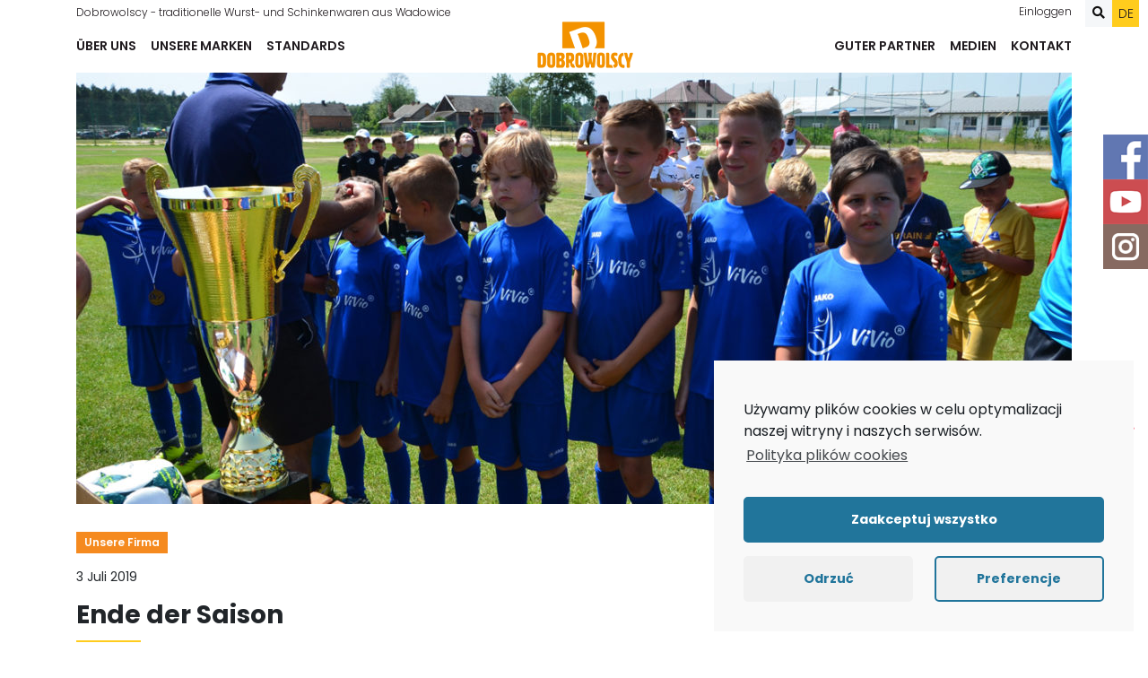

--- FILE ---
content_type: text/html; charset=UTF-8
request_url: https://dobrowolscy.pl/zakonczenie-sezonu/?lang=de
body_size: 12593
content:
<!DOCTYPE html>
<html lang="de-DE" prefix="og: http://ogp.me/ns#">

<head>

  <meta charset="UTF-8" /> 
    <meta name="viewport" content="width=device-width, initial-scale=1, shrink-to-fit=no">
  <meta name="description" content="Wędliny, kiełbasy, szynki, polędwice. Tradycyjne produkty z Podkarpacia. Mięsa z polskich hodowli. Najwyższa jakość produktów." />
  <meta name="author" content="RoxArt.pl">
  <link rel="shortcut icon" href="https://dobrowolscy.pl/wp-content/themes/dobrowolscy/images/favicon.png" />
  <meta name="theme-color" content="#FFCC1D" />

  <title>Ende der Saison</title>

  <!-- Bootstrap core CSS -->
  <link href="https://dobrowolscy.pl/wp-content/themes/dobrowolscy/vendor/bootstrap/css/bootstrap.min.css" rel="stylesheet">

  <!-- Custom styles for this template -->
  <link href="https://fonts.googleapis.com/css?family=Poppins:300,400,500,600,700&amp;subset=latin-ext" rel="stylesheet">
  <link href="https://fonts.googleapis.com/css?family=Open+Sans&amp;subset=latin-ext" rel="stylesheet">
  <link href="https://fonts.googleapis.com/css?family=Teko:600,700" rel="stylesheet">
  <link rel="stylesheet" href="https://use.fontawesome.com/releases/v5.1.0/css/all.css" integrity="sha384-lKuwvrZot6UHsBSfcMvOkWwlCMgc0TaWr+30HWe3a4ltaBwTZhyTEggF5tJv8tbt" crossorigin="anonymous">
  <link href="https://dobrowolscy.pl/wp-content/themes/dobrowolscy/css/fontawesome-all.min.css" rel="stylesheet">
  <link href="https://dobrowolscy.pl/wp-content/themes/dobrowolscy/css/fontawesome.min.css" rel="stylesheet">
  <link href="https://dobrowolscy.pl/wp-content/themes/dobrowolscy/css/jquery.fancybox.min.css" rel="stylesheet">
  <link href="https://dobrowolscy.pl/wp-content/themes/dobrowolscy/css/owl.carousel.min.css" rel="stylesheet">
  <link href="https://dobrowolscy.pl/wp-content/themes/dobrowolscy/css/owl.theme.default.min.css" rel="stylesheet">
  <link href="https://dobrowolscy.pl/wp-content/themes/dobrowolscy/css/animate.css" rel="stylesheet">
  
  <link href="https://dobrowolscy.pl/wp-content/themes/dobrowolscy/cssmap-poland/cssmap-poland.css" rel="stylesheet">

   
<link rel="alternate" hreflang="pl" href="https://dobrowolscy.pl/zakonczenie-sezonu/" />
<link rel="alternate" hreflang="en" href="https://dobrowolscy.pl/zakonczenie-sezonu/?lang=en" />
<link rel="alternate" hreflang="de" href="https://dobrowolscy.pl/zakonczenie-sezonu/?lang=de" />

<!-- This site is optimized with the Yoast SEO Premium plugin v9.4.2 - https://yoast.com/wordpress/plugins/seo/ -->
<link rel="canonical" href="https://dobrowolscy.pl/zakonczenie-sezonu/?lang=de" />
<meta property="og:locale" content="de_DE" />
<meta property="og:type" content="article" />
<meta property="og:title" content="Ende der Saison" />
<meta property="og:description" content="Es ist Zeit für die Sommerausgabe der Sportnachrichten der Familie Dobrowolski. Am 14. Juni fand in Wola Chorzelowska im Rado Resort Center das Saisonende der jüngsten Trainingsgruppen des von uns unterstützten SMS-Clubs Stal Mielec statt. Fast 300 kleine Sportler und ihre Familien nahmen an der Veranstaltung teil. Die Energie jedes Teilnehmers wurde mit Grillwürsten von &hellip;" />
<meta property="og:url" content="https://dobrowolscy.pl/zakonczenie-sezonu/?lang=de" />
<meta property="og:site_name" content="Dobrowolscy | Łączymy Smakiem Pokolenia - dobrowolscy.pl" />
<meta property="article:publisher" content="https://www.facebook.com/dobrowolscyspzoo/" />
<meta property="article:section" content="Unsere Firma" />
<meta property="article:published_time" content="2019-07-03T08:42:13+02:00" />
<meta property="article:modified_time" content="2019-12-05T10:54:36+01:00" />
<meta property="og:updated_time" content="2019-12-05T10:54:36+01:00" />
<meta property="og:image" content="https://dobrowolscy.pl/wp-content/uploads/D5.jpg" />
<meta property="og:image:secure_url" content="https://dobrowolscy.pl/wp-content/uploads/D5.jpg" />
<meta property="og:image:width" content="1200" />
<meta property="og:image:height" content="795" />
<meta name="twitter:card" content="summary_large_image" />
<meta name="twitter:description" content="Es ist Zeit für die Sommerausgabe der Sportnachrichten der Familie Dobrowolski. Am 14. Juni fand in Wola Chorzelowska im Rado Resort Center das Saisonende der jüngsten Trainingsgruppen des von uns unterstützten SMS-Clubs Stal Mielec statt. Fast 300 kleine Sportler und ihre Familien nahmen an der Veranstaltung teil. Die Energie jedes Teilnehmers wurde mit Grillwürsten von [&hellip;]" />
<meta name="twitter:title" content="Ende der Saison" />
<meta name="twitter:image" content="https://dobrowolscy.pl/wp-content/uploads/D5.jpg" />
<!-- / Yoast SEO Premium plugin. -->

<link rel='dns-prefetch' href='//www.google.com' />
<link rel='dns-prefetch' href='//ajax.googleapis.com' />
<link rel='dns-prefetch' href='//maxcdn.bootstrapcdn.com' />
<link rel='dns-prefetch' href='//s.w.org' />
<link rel="alternate" type="application/rss+xml" title="Dobrowolscy | Łączymy Smakiem Pokolenia - dobrowolscy.pl &raquo; Ende der Saison-Kommentar-Feed" href="https://dobrowolscy.pl/zakonczenie-sezonu/feed/?lang=de" />
		<script type="text/javascript">
			window._wpemojiSettings = {"baseUrl":"https:\/\/s.w.org\/images\/core\/emoji\/12.0.0-1\/72x72\/","ext":".png","svgUrl":"https:\/\/s.w.org\/images\/core\/emoji\/12.0.0-1\/svg\/","svgExt":".svg","source":{"concatemoji":"https:\/\/dobrowolscy.pl\/wp-includes\/js\/wp-emoji-release.min.js?ver=5.4.18"}};
			/*! This file is auto-generated */
			!function(e,a,t){var n,r,o,i=a.createElement("canvas"),p=i.getContext&&i.getContext("2d");function s(e,t){var a=String.fromCharCode;p.clearRect(0,0,i.width,i.height),p.fillText(a.apply(this,e),0,0);e=i.toDataURL();return p.clearRect(0,0,i.width,i.height),p.fillText(a.apply(this,t),0,0),e===i.toDataURL()}function c(e){var t=a.createElement("script");t.src=e,t.defer=t.type="text/javascript",a.getElementsByTagName("head")[0].appendChild(t)}for(o=Array("flag","emoji"),t.supports={everything:!0,everythingExceptFlag:!0},r=0;r<o.length;r++)t.supports[o[r]]=function(e){if(!p||!p.fillText)return!1;switch(p.textBaseline="top",p.font="600 32px Arial",e){case"flag":return s([127987,65039,8205,9895,65039],[127987,65039,8203,9895,65039])?!1:!s([55356,56826,55356,56819],[55356,56826,8203,55356,56819])&&!s([55356,57332,56128,56423,56128,56418,56128,56421,56128,56430,56128,56423,56128,56447],[55356,57332,8203,56128,56423,8203,56128,56418,8203,56128,56421,8203,56128,56430,8203,56128,56423,8203,56128,56447]);case"emoji":return!s([55357,56424,55356,57342,8205,55358,56605,8205,55357,56424,55356,57340],[55357,56424,55356,57342,8203,55358,56605,8203,55357,56424,55356,57340])}return!1}(o[r]),t.supports.everything=t.supports.everything&&t.supports[o[r]],"flag"!==o[r]&&(t.supports.everythingExceptFlag=t.supports.everythingExceptFlag&&t.supports[o[r]]);t.supports.everythingExceptFlag=t.supports.everythingExceptFlag&&!t.supports.flag,t.DOMReady=!1,t.readyCallback=function(){t.DOMReady=!0},t.supports.everything||(n=function(){t.readyCallback()},a.addEventListener?(a.addEventListener("DOMContentLoaded",n,!1),e.addEventListener("load",n,!1)):(e.attachEvent("onload",n),a.attachEvent("onreadystatechange",function(){"complete"===a.readyState&&t.readyCallback()})),(n=t.source||{}).concatemoji?c(n.concatemoji):n.wpemoji&&n.twemoji&&(c(n.twemoji),c(n.wpemoji)))}(window,document,window._wpemojiSettings);
		</script>
		<style type="text/css">
img.wp-smiley,
img.emoji {
	display: inline !important;
	border: none !important;
	box-shadow: none !important;
	height: 1em !important;
	width: 1em !important;
	margin: 0 .07em !important;
	vertical-align: -0.1em !important;
	background: none !important;
	padding: 0 !important;
}
</style>
	<link rel='stylesheet' id='login-with-ajax-css'  href='https://dobrowolscy.pl/wp-content/plugins/login-with-ajax/widget/widget.css?ver=3.1.10' type='text/css' media='all' />
<link rel='stylesheet' id='sbi_styles-css'  href='https://dobrowolscy.pl/wp-content/plugins/instagram-feed/css/sbi-styles.min.css?ver=6.3.1' type='text/css' media='all' />
<link rel='stylesheet' id='layerslider-css'  href='https://dobrowolscy.pl/wp-content/plugins/layerslider/static/layerslider/css/layerslider.css?ver=6.7.1' type='text/css' media='all' />
<link rel='stylesheet' id='wp-block-library-css'  href='https://dobrowolscy.pl/wp-includes/css/dist/block-library/style.min.css?ver=5.4.18' type='text/css' media='all' />
<link rel='stylesheet' id='contact-form-7-css'  href='https://dobrowolscy.pl/wp-content/plugins/contact-form-7/includes/css/styles.css?ver=5.2' type='text/css' media='all' />
<link rel='stylesheet' id='cff-css'  href='https://dobrowolscy.pl/wp-content/plugins/custom-facebook-feed/css/cff-style.css?ver=2.15.1' type='text/css' media='all' />
<link rel='stylesheet' id='sb-font-awesome-css'  href='https://maxcdn.bootstrapcdn.com/font-awesome/4.7.0/css/font-awesome.min.css?ver=5.4.18' type='text/css' media='all' />
<link rel='stylesheet' id='menu-image-css'  href='https://dobrowolscy.pl/wp-content/plugins/menu-image/includes/css/menu-image.css?ver=2.9.6' type='text/css' media='all' />
<link rel='stylesheet' id='wpsl-styles-css'  href='https://dobrowolscy.pl/wp-content/plugins/wp-store-locator/css/styles.min.css?ver=2.2.233' type='text/css' media='all' />
<link rel='stylesheet' id='wpml-legacy-horizontal-list-0-css'  href='//dobrowolscy.pl/wp-content/plugins/sitepress-multilingual-cms/templates/language-switchers/legacy-list-horizontal/style.css?ver=1' type='text/css' media='all' />
<link rel='stylesheet' id='dflip-icons-style-css'  href='https://dobrowolscy.pl/wp-content/plugins/3d-flipbook-dflip-lite/assets/css/themify-icons.min.css?ver=1.6.10' type='text/css' media='all' />
<link rel='stylesheet' id='dflip-style-css'  href='https://dobrowolscy.pl/wp-content/plugins/3d-flipbook-dflip-lite/assets/css/dflip.min.css?ver=1.6.10' type='text/css' media='all' />
<link rel='stylesheet' id='cmplz-cookie-css'  href='https://dobrowolscy.pl/wp-content/plugins/complianz-gdpr/assets/css/cookieconsent.min.css?ver=5.0.1' type='text/css' media='all' />
<script type='text/javascript' src='https://ajax.googleapis.com/ajax/libs/jquery/3.3.1/jquery.min.js?ver=3.3.1'></script>
<script type='text/javascript'>
/* <![CDATA[ */
var LWA = {"ajaxurl":"https:\/\/dobrowolscy.pl\/wp-admin\/admin-ajax.php"};
/* ]]> */
</script>
<script type='text/javascript' src='https://dobrowolscy.pl/wp-content/plugins/login-with-ajax/widget/login-with-ajax.js?ver=3.1.10'></script>
<script type='text/javascript'>
/* <![CDATA[ */
var LS_Meta = {"v":"6.7.1"};
/* ]]> */
</script>
<script type='text/javascript' src='https://dobrowolscy.pl/wp-content/plugins/layerslider/static/layerslider/js/greensock.js?ver=1.19.0'></script>
<script type='text/javascript' src='https://dobrowolscy.pl/wp-content/plugins/layerslider/static/layerslider/js/layerslider.kreaturamedia.jquery.js?ver=6.7.1'></script>
<script type='text/javascript' src='https://dobrowolscy.pl/wp-content/plugins/layerslider/static/layerslider/js/layerslider.transitions.js?ver=6.7.1'></script>
<meta name="generator" content="Powered by LayerSlider 6.7.1 - Multi-Purpose, Responsive, Parallax, Mobile-Friendly Slider Plugin for WordPress." />
<!-- LayerSlider updates and docs at: https://layerslider.kreaturamedia.com -->
<link rel='https://api.w.org/' href='https://dobrowolscy.pl/wp-json/' />
<link rel="EditURI" type="application/rsd+xml" title="RSD" href="https://dobrowolscy.pl/xmlrpc.php?rsd" />
<link rel="wlwmanifest" type="application/wlwmanifest+xml" href="https://dobrowolscy.pl/wp-includes/wlwmanifest.xml" /> 
<meta name="generator" content="WordPress 5.4.18" />
<link rel='shortlink' href='https://dobrowolscy.pl/?p=12090&#038;lang=de' />
<link rel="alternate" type="application/json+oembed" href="https://dobrowolscy.pl/wp-json/oembed/1.0/embed?url=https%3A%2F%2Fdobrowolscy.pl%2Fzakonczenie-sezonu%2F%3Flang%3Dde" />
<link rel="alternate" type="text/xml+oembed" href="https://dobrowolscy.pl/wp-json/oembed/1.0/embed?url=https%3A%2F%2Fdobrowolscy.pl%2Fzakonczenie-sezonu%2F%3Flang%3Dde&#038;format=xml" />
<meta name="generator" content="WPML ver:4.3.16 stt:1,3,23,41;" />
<script data-cfasync="false"> var dFlipLocation = "https://dobrowolscy.pl/wp-content/plugins/3d-flipbook-dflip-lite/assets/"; var dFlipWPGlobal = {"text":{"toggleSound":"Turn on\/off Sound","toggleThumbnails":"Toggle Thumbnails","toggleOutline":"Toggle Outline\/Bookmark","previousPage":"Previous Page","nextPage":"Next Page","toggleFullscreen":"Toggle Fullscreen","zoomIn":"Zoom In","zoomOut":"Zoom Out","toggleHelp":"Toggle Help","singlePageMode":"Single Page Mode","doublePageMode":"Double Page Mode","downloadPDFFile":"Download PDF File","gotoFirstPage":"Goto First Page","gotoLastPage":"Goto Last Page","share":"Share","mailSubject":"I wanted you to see this FlipBook","mailBody":"Check out this site {{url}}","loading":"Loading"},"moreControls":"download,pageMode,startPage,endPage,sound","hideControls":"","scrollWheel":"true","backgroundColor":"#777","backgroundImage":"","height":"auto","paddingLeft":"20","paddingRight":"20","controlsPosition":"bottom","duration":800,"soundEnable":"true","enableDownload":"true","enableAnalytics":"false","webgl":"true","hard":"none","maxTextureSize":"1600","rangeChunkSize":"524288","zoomRatio":1.5,"stiffness":3,"pageMode":"0","singlePageMode":"0","pageSize":"0","autoPlay":"false","autoPlayDuration":5000,"autoPlayStart":"false","linkTarget":"2","sharePrefix":"flipbook-"};</script>		<style type="text/css" id="wp-custom-css">
			.prod{
	background-color:#FFF;
}
.fixed-top{
	height: 60px;
}
@media (max-width:480px)  { /* smartphones, Android phones, landscape iPhone */ 
.fixed-top{
	height: 70px;
}
}		</style>
		<link href="https://dobrowolscy.pl/wp-content/themes/dobrowolscy/style.css" rel="stylesheet">  


<!-- Global site tag (gtag.js) - Google Analytics -->
<script type="text/plain" class="cmplz-script" async src="https://www.googletagmanager.com/gtag/js?id=UA-165686335-1"></script>
<script>
  window.dataLayer = window.dataLayer || [];
  function gtag(){dataLayer.push(arguments);}
  gtag('js', new Date());

  gtag('config', 'UA-165686335-1');
</script>

<script type="text/plain" class="cmplz-script cmplz-stats">
  (function(i,s,o,g,r,a,m){i['GoogleAnalyticsObject']=r;i[r]=i[r]||function(){
    (i[r].q=i[r].q||[]).push(arguments)},i[r].l=1*new Date();a=s.createElement(o),
    m=s.getElementsByTagName(o)[0];a.async=1;a.src=g;m.parentNode.insertBefore(a,m)
  })(window,document,'script','//www.google-analytics.com/analytics.js','ga');

  ga('create', 'UA-131138479-1', 'auto');
  ga('send', 'pageview');
</script>

<!-- Facebook Pixel Code -->
<script type="text/plain" class="cmplz-script">
  !function(f,b,e,v,n,t,s)
  {if(f.fbq)return;n=f.fbq=function(){n.callMethod?
    n.callMethod.apply(n,arguments):n.queue.push(arguments)};
    if(!f._fbq)f._fbq=n;n.push=n;n.loaded=!0;n.version='2.0';
    n.queue=[];t=b.createElement(e);t.async=!0;
    t.src=v;s=b.getElementsByTagName(e)[0];
    s.parentNode.insertBefore(t,s)}(window,document,'script',
      'https://connect.facebook.net/en_US/fbevents.js');
    fbq('init', '904028042969390'); 
    fbq('track', 'PageView');
  </script>
  <noscript>
    <img height="1" width="1" 
    src="https://www.facebook.com/tr?id=904028042969390&ev=PageView
    &noscript=1"/>
  </noscript>
  <!-- End Facebook Pixel Code -->
	
	<!-- Facebook -->
	<div id="fb-root"></div>
	<script type="text/plain" class="cmplz-script" async defer crossorigin="anonymous" src="https://connect.facebook.net/pl_PL/sdk.js#xfbml=1&version=v6.0&appId=1663356437065677"></script>
	
	<script>
    (function (c, s, q, u, a, r, e) {
        c.hj=c.hj||function(){(c.hj.q=c.hj.q||[]).push(arguments)};
        c._hjSettings = { hjid: a };
        r = s.getElementsByTagName('head')[0];
        e = s.createElement('script');
        e.async = true;
        e.src = q + c._hjSettings.hjid + u;
        r.appendChild(e);
    })(window, document, 'https://static.hj.contentsquare.net/c/csq-', '.js', 5358484);
</script>

</head>

<body data-cmplz=1 id="top" class="post-template-default single single-post postid-12090 single-format-standard">

  
  
  <div id="preloader">
    <div id="status">
      <img src="https://dobrowolscy.pl/wp-content/themes/dobrowolscy/images/logo.png" alt="Loader">
    </div>
  </div>

  <div id="fb-root"></div>
  <script type="text/plain" class="cmplz-script">(function(d, s, id) {
    var js, fjs = d.getElementsByTagName(s)[0];
    if (d.getElementById(id)) return;
    js = d.createElement(s); js.id = id;
    js.src = 'https://connect.facebook.net/pl_PL/sdk.js#xfbml=1&version=v3.1';
    fjs.parentNode.insertBefore(js, fjs);
  }(document, 'script', 'facebook-jssdk'));</script>

  <section id="yellow-bar">
    <div class="container">
      <div class="row">
        <div class="col col-2 ml-auto">

        </div>
      </div>
    </div>
  </section>

  <section id="top-bar" class="d-block">
    <div class='container position-relative'>
      <div class="row">
        <div class="col col-6 left">        
          <h1 class="d-none d-lg-block">Dobrowolscy - traditionelle Wurst- und Schinkenwaren aus Wadowice</h1>
        </div>
        <div class="col col-6 col-xl-6 right">    
                        <a class="login d-none d-lg-block" href="http://dobrowolscy.pl/materialy-do-pobrania/?lang=de">Einloggen</a>
            
            <div class="dropdown dropdown2">
              <a id="search_button" class="search"><i class="fas fa-search"></i></a>
            </div>
 <!-- $curr_lang != "hu" -->
            <div class="dropdown">
              <a class="lang" href="#">de</a>
              <ul class="sub-menu">
                <li><a href="https://dobrowolscy.pl/zakonczenie-sezonu/">pl</a></li><li><a href="https://dobrowolscy.pl/zakonczenie-sezonu/?lang=en">en</a></li>              </ul>
            </div>
            <!--           <a href="#">Platforma <b>B2B</b></a> -->
          </div>
        </div>
      </div>
    </section>

    <!-- Navigation -->
    <nav class="navbar navbar-expand-lg navbar-light fixed-top">
      <div class="container">
        <button class="navbar-toggler" type="button" data-toggle="collapse" data-target=".navbarResponsive" aria-controls="navbarResponsive" aria-expanded="false" aria-label="Toggle navigation">
          <span class="navbar-toggler-icon"></span>
        </button>
        <div class="navbar-collapse collapse navbarResponsive">
          <ul id="menu-menu-glowne-lewe-niemiecki" class="nav navbar-nav mr-auto"><li id="menu-item-5996" class="menu-item menu-item-type-post_type menu-item-object-page menu-item-has-children menu-item-5996"><a href="https://dobrowolscy.pl/o-nas/?lang=de">Über uns</a>
<ul class="sub-menu">
	<li id="menu-item-6489" class="menu-item menu-item-type-post_type menu-item-object-page menu-item-6489"><a href="https://dobrowolscy.pl/nasza-firma/?lang=de">Unsere Firma</a></li>
	<li id="menu-item-6490" class="menu-item menu-item-type-post_type menu-item-object-page menu-item-6490"><a href="https://dobrowolscy.pl/nagrody/?lang=de">Preise</a></li>
</ul>
</li>
<li id="menu-item-6019" class="menu-item menu-item-type-post_type menu-item-object-page menu-item-has-children menu-item-6019"><a href="https://dobrowolscy.pl/produkty/?lang=de">Unsere Marken</a>
<ul class="sub-menu">
	<li id="menu-item-12474" class="left_col menu-item menu-item-type-custom menu-item-object-custom menu-item-12474"><a href="https://dobrowolscy.pl/dobrowolscypr/szynki-poledwice/?lang=de">SCHINKEN &#8211; LENDEN</a></li>
	<li id="menu-item-12475" class="left_col menu-item menu-item-type-custom menu-item-object-custom menu-item-12475"><a href="https://dobrowolscy.pl/dobrowolscypr/kielbasy-grube-i-parowki/?lang=de">WÜRSTE DICK</a></li>
	<li id="menu-item-12476" class="left_col menu-item menu-item-type-custom menu-item-object-custom menu-item-12476"><a href="https://dobrowolscy.pl/dobrowolscypr/parowki/?lang=de">WIENER</a></li>
	<li id="menu-item-12478" class="left_col menu-item menu-item-type-custom menu-item-object-custom menu-item-12478"><a href="https://dobrowolscy.pl/dobrowolscypr/wedliny-kanapkowe/?lang=de">AUFSCHNITT</a></li>
	<li id="menu-item-12479" class="left_col menu-item menu-item-type-custom menu-item-object-custom menu-item-12479"><a href="https://dobrowolscy.pl/dobrowolscypr/boczki-i-parowki/?lang=de">SPECK</a></li>
	<li id="menu-item-12480" class="left_col menu-item menu-item-type-custom menu-item-object-custom menu-item-12480"><a href="https://dobrowolscy.pl/dobrowolscypr/podroby/?lang=de">INNEREIEN</a></li>
</ul>
</li>
<li id="menu-item-6491" class="menu-item menu-item-type-post_type menu-item-object-page menu-item-6491"><a href="https://dobrowolscy.pl/standardy/?lang=de">Standards</a></li>
</ul> 
          </div>
          <a class="navbar-brand" href="https://dobrowolscy.pl/?lang=de"><img src="https://dobrowolscy.pl/wp-content/themes/dobrowolscy/images/logo.png" alt="Logo Dobrowolscy"></a>
          <div class="navbar-collapse collapse navbarResponsive">
            <ul id="menu-menu-glowne-prawe-niemiecki" class="nav navbar-nav ml-auto"><li id="menu-item-6737" class="menu-item menu-item-type-post_type menu-item-object-page menu-item-6737"><a href="https://dobrowolscy.pl/dobry-partner/?lang=de">Guter Partner</a></li>
<li id="menu-item-6795" class="menu-item menu-item-type-post_type menu-item-object-page menu-item-6795"><a href="https://dobrowolscy.pl/media/?lang=de">Medien</a></li>
<li id="menu-item-6796" class="menu-item menu-item-type-post_type menu-item-object-page menu-item-6796"><a href="https://dobrowolscy.pl/kontakt/?lang=de">Kontakt</a></li>
</ul> 
            </div>
          </div>
        </nav>

	
		 
        <div class="search-container">
          <div class="container">
            <div class="row">
              <div class="col">
                <a id="close_search">X</a>
                <div class="wrapper">

<form role="search" method="get" id="searchform" class="searchform" action="https://dobrowolscy.pl/?lang=de">

	<input type="text" value="" name="s" id="s" class="form-control" placeholder="Suchen Sie nach einem Produkt">
	<button type="submit" class="form-control-feedback" id="searchsubmit"><span class="fa fa-search "></span></button>
	
<input type='hidden' name='lang' value='de' /></form></div>
              </div>
            </div>
          </div>
        </div>
			
			
		
	        <div class="ue-index">
          <a href="https://dobrowolscy.pl/fundusze-europejskie/?lang=de"><img class="ue-1" src="https://dobrowolscy.pl/wp-content/themes/dobrowolscy/images/ue-index.png" alt="Fundusze Europejskie"></a>
			<a href="https://dobrowolscy.pl/fundusze-europejskie-2/?lang=de"><img class="ue-2" src="https://dobrowolscy.pl/wp-content/uploads/belka-POIR_en.jpg" alt="Fundusze Europejskie"></a>
        </div>
		
        <div class="side-links">
          <a href="https://www.facebook.com/dobrowolscyspzoo/" class="link" target="_blank"><img src="https://dobrowolscy.pl/wp-content/themes/dobrowolscy/images/facebook.png" alt="Dobrowolscy - Facebook"></a>
          <a href="https://www.youtube.com/channel/UCQ0kasdGoUUMSopGbh6C_iw" class="link" target="_blank"><img src="https://dobrowolscy.pl/wp-content/themes/dobrowolscy/images/youtube.png" alt="Dobrowolscy - YouTube"></a>
          <a href="https://www.instagram.com/dobrowolscy.pl" class="link" target="_blank"><img src="https://dobrowolscy.pl/wp-content/themes/dobrowolscy/images/instagram.png" alt="Dobrowolscy - Instagram"></a>
        </div>
		
		        <div class="stopro d-none d-sm-block">
          <div class="wrapper">
            <img src="https://dobrowolscy.pl/wp-content/themes/dobrowolscy/images/stopro.png" alt="Dobrowolscy - 100% polskiego kapitału"><p>Dobrowolscy<br />
<span><b>100%</b><br />
POLNISCHES KAPITAL</span></p>
          </div>
        </div>
		


<section class="page-content index-blog blog-content">
	<div class="container">
		<div class="row">
			<div class="col col-12 col-lg-12 wpisy">
				<div class="row">
					

						<div class="blog-zawartosc" > 
							<div class="col-md-12 blog-img">

								<img width="1110" height="500" src="https://dobrowolscy.pl/wp-content/uploads/D5-1110x500.jpg" class="attachment-full-blog size-full-blog wp-post-image" alt="" srcset="https://dobrowolscy.pl/wp-content/uploads/D5-1110x500.jpg 1110w, https://dobrowolscy.pl/wp-content/uploads/D5-350x157.jpg 350w" sizes="(max-width: 1110px) 100vw, 1110px" />							</div>
							<div class="col-md-12 col-sm-12 col-lg-12 col-xs-12 blog-tresc">
								<div class="blog-tytul">
									<ul class="post-categories">
	<li><a href="https://dobrowolscy.pl/category/nasza-firma-de/?lang=de" rel="category tag">Unsere Firma</a></li></ul>																		<p class="data">3 Juli 2019</p>
										
									<h1 class="header" href="https://dobrowolscy.pl/zakonczenie-sezonu/?lang=de">Ende der Saison</h1>
									
								</div>
								<div class="blog-opis">
									<p>Es ist Zeit für die Sommerausgabe der Sportnachrichten der Familie Dobrowolski. Am 14. Juni fand in Wola Chorzelowska im Rado Resort Center das Saisonende der jüngsten Trainingsgruppen des von uns unterstützten SMS-Clubs Stal Mielec statt. Fast 300 kleine Sportler und ihre Familien nahmen an der Veranstaltung teil. Die Energie jedes Teilnehmers wurde mit Grillwürsten von Dobrowolski versorgt.</p>
<p>Dies ist nicht das Ende wichtiger Ereignisse im Leben talentierter kleiner Fußballspieler. Am 15. und 16. Juni nahmen sie an einem zweitägigen Kampf beim nationalen Turnier 2009 und 2010 teil. Die besten Teams waren SMS Rzeszów und Vivio Krosno.</p>
								</div>

							</div>

							<div class="col-md-12 col-sm-12 col-lg-12 col-xs-12 blog-galeria">
								<div class="row">
									

									
								</div>
							</div>
						</div>
								</div>
		</div>


<!-- 		<div class="col col-12 col-lg-3 ml-auto sidebar no-padding">
			<div class="wrapper row">
				<div class="widget kategorie col col-12">
					<h3>Kategorie</h3>
										<ul>
																				<li class="kategoria-wpisu">
								<a class="" href="https://dobrowolscy.pl/category/blog-de/?lang=de">Blog <span class="liczba">(20)</span></a>
							</li>
																				<li class="kategoria-wpisu">
								<a class="" href="https://dobrowolscy.pl/category/przepisy-de/?lang=de">Rezepte <span class="liczba">(0)</span></a>
							</li>
																				<li class="kategoria-wpisu">
								<a class="" href="https://dobrowolscy.pl/category/nasza-firma-de/?lang=de">Unsere Firma <span class="liczba">(24)</span></a>
							</li>
																				<li class="kategoria-wpisu">
								<a class="" href="https://dobrowolscy.pl/category/komunikaty-prasowe-de/?lang=de">Pressemitteilungen <span class="liczba">(21)</span></a>
							</li>
																				<li class="kategoria-wpisu">
								<a class="" href="https://dobrowolscy.pl/category/dobry-partner-de/?lang=de">Guter Partner <span class="liczba">(0)</span></a>
							</li>
																				<li class="kategoria-wpisu">
								<a class="" href="https://dobrowolscy.pl/category/unkategorisiert/?lang=de">Unkategorisiert <span class="liczba">(0)</span></a>
							</li>
											</ul>
				</div>
				<div class="widget posty col col-12 col-sm-6 col-lg-12">
					<h3>Popularne posty</h3>
					
												<a href="https://dobrowolscy.pl/sezon-grillowy-porady/?lang=de" class="post row no-margin">
								<div class="col col-3 no-padding img">
									<img width="70" height="70" src="https://dobrowolscy.pl/wp-content/uploads/jak-przygotować-się-do-grilla_1-70x70.jpg" class="attachment-sidebar-post size-sidebar-post wp-post-image" alt="sezon grillowy porady" srcset="https://dobrowolscy.pl/wp-content/uploads/jak-przygotować-się-do-grilla_1-70x70.jpg 70w, https://dobrowolscy.pl/wp-content/uploads/jak-przygotować-się-do-grilla_1-289x289.jpg 289w" sizes="(max-width: 70px) 100vw, 70px" />								</div>
								<div class="col col-8 ml-auto no-padding content">
									<p class="tytul">Alles, was Sie vor Beginn der Grillsaison wissen müssen.</p>
									<p class="data">24 Mai 2019</p>
								</div>
							</a>
														<a href="https://dobrowolscy.pl/wolowina-najlepszym-miesem-na-burgery/?lang=de" class="post row no-margin">
								<div class="col col-3 no-padding img">
									<img width="70" height="70" src="https://dobrowolscy.pl/wp-content/uploads/burger-wołowy_1-70x70.jpg" class="attachment-sidebar-post size-sidebar-post wp-post-image" alt="wołowina najlepszym mięsem na burgery" srcset="https://dobrowolscy.pl/wp-content/uploads/burger-wołowy_1-70x70.jpg 70w, https://dobrowolscy.pl/wp-content/uploads/burger-wołowy_1-289x289.jpg 289w" sizes="(max-width: 70px) 100vw, 70px" />								</div>
								<div class="col col-8 ml-auto no-padding content">
									<p class="tytul">Warum wird der beste Burger aus Rindfleisch hergestellt?</p>
									<p class="data">24 Mai 2019</p>
								</div>
							</a>
														<a href="https://dobrowolscy.pl/z-duma-wspieramy-mlode-talenty-sms-stal-mielec/?lang=de" class="post row no-margin">
								<div class="col col-3 no-padding img">
									<img width="70" height="70" src="https://dobrowolscy.pl/wp-content/uploads/turniej_w_zakopanem-70x70.png" class="attachment-sidebar-post size-sidebar-post wp-post-image" alt="" srcset="https://dobrowolscy.pl/wp-content/uploads/turniej_w_zakopanem-70x70.png 70w, https://dobrowolscy.pl/wp-content/uploads/turniej_w_zakopanem-289x289.png 289w" sizes="(max-width: 70px) 100vw, 70px" />								</div>
								<div class="col col-8 ml-auto no-padding content">
									<p class="tytul">Wir sind stolz darauf, junge Talente von SMS Stal Mielec zu unterstützen .</p>
									<p class="data">16 Mai 2019</p>
								</div>
							</a>
											</div>
				<div class="widget facebook col col-12 col-sm-6 col-lg-12">
					<h3>Facebook</h3>
					<div data-placeholder-image="https://dobrowolscy.pl/wp-content/plugins/complianz-gdpr/assets/images/placeholder-facebook.jpg" class="cmplz-placeholder-element cmplz-noframe fb-page" data-href="https://www.facebook.com/dobrowolscyspzoo/" data-tabs="timeline" data-height="400" data-small-header="false" data-adapt-container-width="true" data-hide-cover="false" data-show-facepile="true"><blockquote cite="https://www.facebook.com/dobrowolscyspzoo/" class="fb-xfbml-parse-ignore"><a href="https://www.facebook.com/dobrowolscyspzoo/">Dobrowolscy</a></blockquote></div>
				</div>
				<div class="widget tagi col col-12">
					<h3>Tagi</h3>
					<a href="https://dobrowolscy.pl/tag/firma-de/?lang=de" class="tag-cloud-link tag-link-107 tag-link-position-1" style="font-size: 22pt;" aria-label="firma (4 Einträge)">firma</a>
<a href="https://dobrowolscy.pl/tag/przepisy-na-grilla-de/?lang=de" class="tag-cloud-link tag-link-820 tag-link-position-2" style="font-size: 22pt;" aria-label="przepisy na grilla (4 Einträge)">przepisy na grilla</a>
<a href="https://dobrowolscy.pl/tag/nagrody-de/?lang=de" class="tag-cloud-link tag-link-106 tag-link-position-3" style="font-size: 18.5pt;" aria-label="nagrody (3 Einträge)">nagrody</a>
<a href="https://dobrowolscy.pl/tag/certyfikat-de/?lang=de" class="tag-cloud-link tag-link-105 tag-link-position-4" style="font-size: 18.5pt;" aria-label="certyfikat (3 Einträge)">certyfikat</a>
<a href="https://dobrowolscy.pl/tag/wolowina-de/?lang=de" class="tag-cloud-link tag-link-787 tag-link-position-5" style="font-size: 14.3pt;" aria-label="wołowina (2 Einträge)">wołowina</a>
<a href="https://dobrowolscy.pl/tag/wieprzowina-de/?lang=de" class="tag-cloud-link tag-link-887 tag-link-position-6" style="font-size: 14.3pt;" aria-label="wieprzowina (2 Einträge)">wieprzowina</a>
<a href="https://dobrowolscy.pl/tag/media-de/?lang=de" class="tag-cloud-link tag-link-109 tag-link-position-7" style="font-size: 8pt;" aria-label="media (1 Eintrag)">media</a>
<a href="https://dobrowolscy.pl/tag/burgery-przepis-de/?lang=de" class="tag-cloud-link tag-link-789 tag-link-position-8" style="font-size: 8pt;" aria-label="burgery przepis (1 Eintrag)">burgery przepis</a>
<a href="https://dobrowolscy.pl/tag/mieso-wolowe-de/?lang=de" class="tag-cloud-link tag-link-788 tag-link-position-9" style="font-size: 8pt;" aria-label="mięso wołowe (1 Eintrag)">mięso wołowe</a>
<a href="https://dobrowolscy.pl/tag/porady-kulinarne-de/?lang=de" class="tag-cloud-link tag-link-819 tag-link-position-10" style="font-size: 8pt;" aria-label="porady kulinarne (1 Eintrag)">porady kulinarne</a>
<a href="https://dobrowolscy.pl/tag/mieso-mielone-de/?lang=de" class="tag-cloud-link tag-link-1003 tag-link-position-11" style="font-size: 8pt;" aria-label="mięso mielone (1 Eintrag)">mięso mielone</a>
<a href="https://dobrowolscy.pl/tag/bekon-de/?lang=de" class="tag-cloud-link tag-link-1019 tag-link-position-12" style="font-size: 8pt;" aria-label="bekon (1 Eintrag)">bekon</a>
<a href="https://dobrowolscy.pl/tag/boczek-de/?lang=de" class="tag-cloud-link tag-link-1018 tag-link-position-13" style="font-size: 8pt;" aria-label="boczek (1 Eintrag)">boczek</a>
<a href="https://dobrowolscy.pl/tag/schab-de/?lang=de" class="tag-cloud-link tag-link-1058 tag-link-position-14" style="font-size: 8pt;" aria-label="schab (1 Eintrag)">schab</a>
<a href="https://dobrowolscy.pl/tag/chude-mieso-de/?lang=de" class="tag-cloud-link tag-link-1071 tag-link-position-15" style="font-size: 8pt;" aria-label="chude mięso (1 Eintrag)">chude mięso</a>				</div>
			</div>
		</div> -->


	</div>
</div>
</section>

<section class="index-pasek przezroczyste">
	<div class="container">
		<div class="row position-relative">
			<div class="col col-12 col-md-10 mx-auto pasek">
				<div class="row position-relative">

											
							<div class="col col-12 col-sm-6 offset-sm-1 col-md-5 offset-md-3 col-lg-4 offset-lg-4 center">
								<img src="https://dobrowolscy.pl/wp-content/themes/dobrowolscy/images/icon-polska.png"><span class="text">Wir sind schon in<br><span class="yellow">5770+</span><br><b>Läden in Polen</b></span>
							</div>
							<div class="col col-12 col-sm-5 col-md-4 col-lg-4 right">
								<span><b>Sie können unsere Produkte u.a. in folgenden Ladenketten finden:</b> Delikatesy Centrum, Stokrotka, Groszek, Lewiatan, Społem, Jubilatka, Piotruś Pan, Spar, Euro, Cezar, E.Leclerc, HITPOL, Nasz Sklep, Passa, Zielony koszyk, Gram, Wegar, Tradycja&Jakość, Polska Grupa Zakupowa Kupiec, Tomi Markt</span>
								<a href="http://dobrowolscy.pl/sklepy/?lang=de" class="custom-button-yellow">SZUKAJ</a>
							</div>

											   
				</div>
			</div>
			<img class="mieta" src="https://dobrowolscy.pl/wp-content/themes/dobrowolscy/images/mieta.png">
		</div>
	</div>
</section>


  
  
  <section class="footer">
    <div class="container">
      <div class="row first">
        <div class="col social">
			          		<p>Besuchen Sie uns:			           <a target="_blank" href="https://www.facebook.com/dobrowolscyspzoo/"><i class="fab fa-facebook-square"></i> facebook</a>
          <a target="_blank" href="https://www.youtube.com/channel/UCQ0kasdGoUUMSopGbh6C_iw"><i class="fab fa-youtube"></i> YouTube</a>
          <!--             <a target="_blank" href="https://plus.google.com/u/0/115899442778901406717"><i class="fab fa-google-plus-g"></i></a> -->
          <a target="_blank" href="https://www.instagram.com/dobrowolscy.pl"><i class="fab fa-instagram"></i> Instagram</a></p>
        </div>
      </div>
      <div class="row second">
        <div class="col col-12 col-lg-6 linki">
          <div class="row">
            <div class="col col-12 col-sm-4">
               
            </div>
            <div class="col col-12 col-sm-4">
               
            </div>
            <div class="col col-12 col-sm-4">
               
            </div> 
          </div>
        </div>
        <div class="col col-8 col-lg-4 adres">
          <p>DOBROWOLSCY Sp. z o. o.<br />
39-308 Wadowice Górne 93<br />
Telefon: (14) 666 20 00<br />
E-Mail: dobrowolscy@dobrowolscy.pl</p>
        </div>
        <div class="col col-4 col-lg-2 logo">
          <img src="https://dobrowolscy.pl/wp-content/themes/dobrowolscy/images/logo-footer.png" alt="Dobrowolscy - logo">
        </div>
        <div class="col col-12 col-eu text-center">
          <a href="https://dobrowolscy.pl/fundusze-europejskie/?lang=de"><img class="img-fluid" src="https://dobrowolscy.pl/wp-content/themes/dobrowolscy/images/ue-index.png" alt="Fundusze Europejskie"></a>
        </div>
      </div>
      <div class="row third">
        <div class="col">
          <span>Copyrights © 2019 Dobrowolscy. Alle Rechte vorbehalten</span> <span>Realisierung: <a href="https://roxart.pl"><img src="https://dobrowolscy.pl/wp-content/themes/dobrowolscy/images/roxart-logo.png" alt="Roxart - logo"></a></span>
        </div>
      </div>
    </div>
  </section>

	<div id="znp" style="display: none;">
		W celu spełnienia unijnych wymogów Spółka wprowadza „Procedurę zgłaszania naruszenia prawa i ochrony sygnalistów”.<br>
		<br>
		„ZGŁASZANIE NARUSZENIA PRAWA<br>
		<br>
		§6<br>
		1. Zgłoszenie Naruszenia może nastąpić za pośrednictwem następujących Kanałów Zgłoszeniowych:<br>
		a) Aplikacji Zgłoszeniowej - udostępnionej bezpośrednio na stronie internetowej <a target="_blank" href="https://dobrowolscy.zalezymi.pl/">dobrowolscy.zalezymi.pl</a> lub za pośrednictwem strony internetowej dobrowolscy.pl”<br>
		<div id="znp-x">
			+
		</div>
	</div>

  <!-- Bootstrap core JavaScript -->
  <!-- <script async src="https://dobrowolscy.pl/wp-content/themes/dobrowolscy/vendor/jquery/jquery.min.js"></script> -->
  <script src="https://dobrowolscy.pl/wp-content/themes/dobrowolscy/vendor/bootstrap/js/bootstrap.bundle.min.js"></script>

  <script src="https://dobrowolscy.pl/wp-content/themes/dobrowolscy/js/parallax.min.js"></script>
  <script src="https://dobrowolscy.pl/wp-content/themes/dobrowolscy/js/jquery.fancybox.min.js"></script>
  <script src="https://dobrowolscy.pl/wp-content/themes/dobrowolscy/js/jquery.paroller.min.js"></script>
  <script src="https://dobrowolscy.pl/wp-content/themes/dobrowolscy/js/isotope.pkgd.min.js"></script>
  <script src="https://dobrowolscy.pl/wp-content/themes/dobrowolscy/js/owl.carousel.min.js"></script>
  <script src="https://cdnjs.cloudflare.com/ajax/libs/smoothscroll/1.4.9/SmoothScroll.min.js"></script>
  <script src="https://dobrowolscy.pl/wp-content/themes/dobrowolscy/js/wow.min.js"></script>

  <script src="https://dobrowolscy.pl/wp-content/themes/dobrowolscy/cssmap-poland/jquery.cssmap.min.js"></script>
  
  <script src="https://dobrowolscy.pl/wp-content/themes/dobrowolscy/js/script.js"></script>

  <!-- Custom Facebook Feed JS -->
<script type="text/javascript">
var cfflinkhashtags = "true";
</script>
<!-- Instagram Feed JS -->
<script type="text/javascript">
var sbiajaxurl = "https://dobrowolscy.pl/wp-admin/admin-ajax.php";
</script>
			<script>
				jQuery(document).ready(function ($) {
					$(document).on("cmplzRunAfterAllScripts", cmplz_cf7_fire_domContentLoadedEvent);

					function cmplz_cf7_fire_domContentLoadedEvent() {
						wpcf7_recaptcha.execute = function (action) {
							grecaptcha.execute(
								wpcf7_recaptcha.sitekey,
								{action: action}
							).then(function (token) {
								var event = new CustomEvent('wpcf7grecaptchaexecuted', {
									detail: {
										action: action,
										token: token,
									},
								});

								document.dispatchEvent(event);
							});
						};

						wpcf7_recaptcha.execute_on_homepage = function () {
							wpcf7_recaptcha.execute(wpcf7_recaptcha.actions['homepage']);
						};

						wpcf7_recaptcha.execute_on_contactform = function () {
							wpcf7_recaptcha.execute(wpcf7_recaptcha.actions['contactform']);
						};

						grecaptcha.ready(
							wpcf7_recaptcha.execute_on_homepage
						);

						document.addEventListener('change',
							wpcf7_recaptcha.execute_on_contactform
						);

						document.addEventListener('wpcf7submit',
							wpcf7_recaptcha.execute_on_homepage
						);
					}
				})
			</script>
				<style>
		.cmplz-placeholder-element > blockquote.fb-xfbml-parse-ignore {
			margin: 0 20px;
		}
	</style>
		<style>
		.instagram-media.cmplz-placeholder-element > div {
			max-width: 100%;
		}
	</style>
	<script type='text/javascript'>
/* <![CDATA[ */
var wpcf7 = {"apiSettings":{"root":"https:\/\/dobrowolscy.pl\/wp-json\/contact-form-7\/v1","namespace":"contact-form-7\/v1"}};
/* ]]> */
</script>
<script type='text/javascript' src='https://dobrowolscy.pl/wp-content/plugins/contact-form-7/includes/js/scripts.js?ver=5.2'></script>
<script type='text/javascript' src='https://dobrowolscy.pl/wp-content/plugins/custom-facebook-feed/js/cff-scripts.js?ver=2.15.1'></script>
<script type='text/javascript' src='https://www.google.com/recaptcha/api.js?render=6LdruIkUAAAAAGh_wltfUYwSqckjfhiMYBJQrJzZ&#038;ver=3.0'></script>
<script type='text/javascript'>
/* <![CDATA[ */
var wpcf7_recaptcha = {"sitekey":"6LdruIkUAAAAAGh_wltfUYwSqckjfhiMYBJQrJzZ","actions":{"homepage":"homepage","contactform":"contactform"}};
/* ]]> */
</script>
<script type='text/javascript' src='https://dobrowolscy.pl/wp-content/plugins/contact-form-7/modules/recaptcha/script.js?ver=5.2'></script>
<script type='text/javascript' src='https://dobrowolscy.pl/wp-content/plugins/3d-flipbook-dflip-lite/assets/js/dflip.min.js?ver=1.6.10'></script>
<script type='text/javascript' src='https://dobrowolscy.pl/wp-content/plugins/complianz-gdpr/assets/js/cookieconsent.min.js?ver=5.0.1'></script>
<script type='text/javascript' src='https://dobrowolscy.pl/wp-content/plugins/complianz-gdpr/assets/js/postscribe.min.js?ver=5.0.1'></script>
<script type='text/javascript'>
/* <![CDATA[ */
var complianz = {"static":"","set_cookies":[],"block_ajax_content":"","banner_version":"10","version":"5.0.1","a_b_testing":"","do_not_track":"","consenttype":"optin","region":"eu","geoip":"","categories":"<div class=\"cmplz-categories-wrap\"><label for=\"cmplz_functional\"><div class=\"cmplz-slider-checkbox\"><input id=\"cmplz_functional\" style=\"color:#191e23\" tabindex=\"0\" data-category=\"cmplz_functional\" class=\"cmplz-consent-checkbox cmplz-slider-checkbox cmplz_functional\" checked disabled size=\"40\" type=\"checkbox\" value=\"1\" \/><span class=\"cmplz-slider cmplz-round \" ><\/span><\/div><span class=\"cc-category\" style=\"color:#191e23\">Funkcjonalne<\/span><\/label><\/div><div class=\"cmplz-categories-wrap\"><label for=\"cmplz_stats\"><div class=\"cmplz-slider-checkbox\"><input id=\"cmplz_stats\" style=\"color:#191e23\" tabindex=\"0\" data-category=\"cmplz_stats\" class=\"cmplz-consent-checkbox cmplz-slider-checkbox cmplz_stats\"   size=\"40\" type=\"checkbox\" value=\"1\" \/><span class=\"cmplz-slider cmplz-round \" ><\/span><\/div><span class=\"cc-category\" style=\"color:#191e23\">Statystyka<\/span><\/label><\/div><div class=\"cmplz-categories-wrap\"><label for=\"cmplz_marketing\"><div class=\"cmplz-slider-checkbox\"><input id=\"cmplz_marketing\" style=\"color:#191e23\" tabindex=\"0\" data-category=\"cmplz_marketing\" class=\"cmplz-consent-checkbox cmplz-slider-checkbox cmplz_marketing\"   size=\"40\" type=\"checkbox\" value=\"1\" \/><span class=\"cmplz-slider cmplz-round \" ><\/span><\/div><span class=\"cc-category\" style=\"color:#191e23\">Marketing<\/span><\/label><\/div><style>\t\t\t\t\t.cmplz-slider-checkbox input:checked + .cmplz-slider {\t\t\t\t\t\tbackground-color: #21759b\t\t\t\t\t}\t\t\t\t\t.cmplz-slider-checkbox input:focus + .cmplz-slider {\t\t\t\t\t\tbox-shadow: 0 0 1px #21759b;\t\t\t\t\t}\t\t\t\t\t.cmplz-slider-checkbox .cmplz-slider:before {\t\t\t\t\t\tbackground-color: #ffffff;\t\t\t\t\t}.cmplz-slider-checkbox .cmplz-slider-na:before {\t\t\t\t\t\tcolor:#ffffff;\t\t\t\t\t}\t\t\t\t\t.cmplz-slider-checkbox .cmplz-slider {\t\t\t\t\t    background-color: #F56E28;\t\t\t\t\t}\t\t\t\t\t<\/style><style>#cc-window.cc-window .cmplz-categories-wrap .cc-check svg {stroke: #191e23}<\/style>","position":"bottom-right","title":"bottom-right minimal","theme":"minimal","checkbox_style":"slider","use_categories":"hidden","use_categories_optinstats":"visible","header":"","accept":"Akceptuj","revoke":"Zarz\u0105dzaj zgod\u0105","dismiss":"Odrzu\u0107","dismiss_timeout":"10","use_custom_cookie_css":"","custom_css":".cc-window  \n\n \n\n \n\n \n\n \n\n\n\n#cmplz-consent-ui, #cmplz-post-consent-ui {} \n\n#cmplz-consent-ui .cmplz-consent-message {} \n\n#cmplz-consent-ui button, #cmplz-post-consent-ui button {}","readmore_optin":"Polityka plik\u00f3w cookies","readmore_impressum":"Impressum","accept_informational":"Akceptuj","message_optout":"U\u017cywamy plik\u00f3w cookies w celu optymalizacji naszej witryny i naszych serwis\u00f3w.","message_optin":"U\u017cywamy plik\u00f3w cookies w celu optymalizacji naszej witryny i naszych serwis\u00f3w.","readmore_optout":"Cookie Policy","readmore_optout_dnsmpi":"Do Not Sell My Personal Information","hide_revoke":"","disable_cookiebanner":"","banner_width":"400","soft_cookiewall":"","type":"opt-in","layout":"basic","dismiss_on_scroll":"","dismiss_on_timeout":"","cookie_expiry":"365","nonce":"10e251ccbb","url":"https:\/\/dobrowolscy.pl\/wp-json\/complianz\/v1\/?lang=de&locale=de_DE","set_cookies_on_root":"","cookie_domain":"","current_policy_id":"17","cookie_path":"\/?lang=de\/","tcf_active":"","colorpalette_background_color":"#f9f9f9","colorpalette_background_border":"#f9f9f9","colorpalette_text_color":"#191e23","colorpalette_text_hyperlink_color":"#191e23","colorpalette_toggles_background":"#21759b","colorpalette_toggles_bullet":"#ffffff","colorpalette_toggles_inactive":"#F56E28","colorpalette_border_radius":"0px 0px 0px 0px","border_width":"1px 1px 1px 1px","colorpalette_button_accept_background":"#21759b","colorpalette_button_accept_border":"#21759b","colorpalette_button_accept_text":"#ffffff","colorpalette_button_deny_background":"#f1f1f1","colorpalette_button_deny_border":"#f1f1f1","colorpalette_button_deny_text":"#21759b","colorpalette_button_settings_background":"#f1f1f1","colorpalette_button_settings_border":"#21759b","colorpalette_button_settings_text":"#21759b","buttons_border_radius":"5px 5px 5px 5px","box_shadow":"","animation":"slide","animation_fade":"","animation_slide":"slideInUpBottom 1s","view_preferences":"Preferencje","save_preferences":"Zapisz preferencje","accept_all":"Zaakceptuj wszystko","readmore_url":{"eu":"https:\/\/dobrowolscy.pl\/polityka-prywatnosci\/?lang=de"},"privacy_link":{"eu":""},"placeholdertext":"Bitte hier klicken, um die Marketing-Cookies zu akzeptieren und diesen Inhalt zu aktivieren"};
/* ]]> */
</script>
<script type='text/javascript' src='https://dobrowolscy.pl/wp-content/plugins/complianz-gdpr/assets/js/complianz.min.js?ver=5.0.1'></script>
<script type='text/javascript' src='https://dobrowolscy.pl/wp-includes/js/wp-embed.min.js?ver=5.4.18'></script>
<!-- Statistics script Complianz GDPR/CCPA -->
					<script type="text/plain" class="cmplz-script cmplz-stats">(function (i, s, o, g, r, a, m) {
    i['GoogleAnalyticsObject'] = r;
    i[r] = i[r] || function () {
        (i[r].q = i[r].q || []).push(arguments)
    }, i[r].l = 1 * new Date();
    a = s.createElement(o),
        m = s.getElementsByTagName(o)[0];
    a.async = 1;
    a.src = g;
    m.parentNode.insertBefore(a, m)
})(window, document, 'script', 'https://www.google-analytics.com/analytics.js', 'ga');
ga('create', 'UA-165686335-1', 'auto');
ga('send', 'pageview', {
    
});
</script>
</body>

</html>

--- FILE ---
content_type: text/html; charset=utf-8
request_url: https://www.google.com/recaptcha/api2/anchor?ar=1&k=6LdruIkUAAAAAGh_wltfUYwSqckjfhiMYBJQrJzZ&co=aHR0cHM6Ly9kb2Jyb3dvbHNjeS5wbDo0NDM.&hl=en&v=PoyoqOPhxBO7pBk68S4YbpHZ&size=invisible&anchor-ms=20000&execute-ms=30000&cb=ay7e8ukw1yk4
body_size: 48657
content:
<!DOCTYPE HTML><html dir="ltr" lang="en"><head><meta http-equiv="Content-Type" content="text/html; charset=UTF-8">
<meta http-equiv="X-UA-Compatible" content="IE=edge">
<title>reCAPTCHA</title>
<style type="text/css">
/* cyrillic-ext */
@font-face {
  font-family: 'Roboto';
  font-style: normal;
  font-weight: 400;
  font-stretch: 100%;
  src: url(//fonts.gstatic.com/s/roboto/v48/KFO7CnqEu92Fr1ME7kSn66aGLdTylUAMa3GUBHMdazTgWw.woff2) format('woff2');
  unicode-range: U+0460-052F, U+1C80-1C8A, U+20B4, U+2DE0-2DFF, U+A640-A69F, U+FE2E-FE2F;
}
/* cyrillic */
@font-face {
  font-family: 'Roboto';
  font-style: normal;
  font-weight: 400;
  font-stretch: 100%;
  src: url(//fonts.gstatic.com/s/roboto/v48/KFO7CnqEu92Fr1ME7kSn66aGLdTylUAMa3iUBHMdazTgWw.woff2) format('woff2');
  unicode-range: U+0301, U+0400-045F, U+0490-0491, U+04B0-04B1, U+2116;
}
/* greek-ext */
@font-face {
  font-family: 'Roboto';
  font-style: normal;
  font-weight: 400;
  font-stretch: 100%;
  src: url(//fonts.gstatic.com/s/roboto/v48/KFO7CnqEu92Fr1ME7kSn66aGLdTylUAMa3CUBHMdazTgWw.woff2) format('woff2');
  unicode-range: U+1F00-1FFF;
}
/* greek */
@font-face {
  font-family: 'Roboto';
  font-style: normal;
  font-weight: 400;
  font-stretch: 100%;
  src: url(//fonts.gstatic.com/s/roboto/v48/KFO7CnqEu92Fr1ME7kSn66aGLdTylUAMa3-UBHMdazTgWw.woff2) format('woff2');
  unicode-range: U+0370-0377, U+037A-037F, U+0384-038A, U+038C, U+038E-03A1, U+03A3-03FF;
}
/* math */
@font-face {
  font-family: 'Roboto';
  font-style: normal;
  font-weight: 400;
  font-stretch: 100%;
  src: url(//fonts.gstatic.com/s/roboto/v48/KFO7CnqEu92Fr1ME7kSn66aGLdTylUAMawCUBHMdazTgWw.woff2) format('woff2');
  unicode-range: U+0302-0303, U+0305, U+0307-0308, U+0310, U+0312, U+0315, U+031A, U+0326-0327, U+032C, U+032F-0330, U+0332-0333, U+0338, U+033A, U+0346, U+034D, U+0391-03A1, U+03A3-03A9, U+03B1-03C9, U+03D1, U+03D5-03D6, U+03F0-03F1, U+03F4-03F5, U+2016-2017, U+2034-2038, U+203C, U+2040, U+2043, U+2047, U+2050, U+2057, U+205F, U+2070-2071, U+2074-208E, U+2090-209C, U+20D0-20DC, U+20E1, U+20E5-20EF, U+2100-2112, U+2114-2115, U+2117-2121, U+2123-214F, U+2190, U+2192, U+2194-21AE, U+21B0-21E5, U+21F1-21F2, U+21F4-2211, U+2213-2214, U+2216-22FF, U+2308-230B, U+2310, U+2319, U+231C-2321, U+2336-237A, U+237C, U+2395, U+239B-23B7, U+23D0, U+23DC-23E1, U+2474-2475, U+25AF, U+25B3, U+25B7, U+25BD, U+25C1, U+25CA, U+25CC, U+25FB, U+266D-266F, U+27C0-27FF, U+2900-2AFF, U+2B0E-2B11, U+2B30-2B4C, U+2BFE, U+3030, U+FF5B, U+FF5D, U+1D400-1D7FF, U+1EE00-1EEFF;
}
/* symbols */
@font-face {
  font-family: 'Roboto';
  font-style: normal;
  font-weight: 400;
  font-stretch: 100%;
  src: url(//fonts.gstatic.com/s/roboto/v48/KFO7CnqEu92Fr1ME7kSn66aGLdTylUAMaxKUBHMdazTgWw.woff2) format('woff2');
  unicode-range: U+0001-000C, U+000E-001F, U+007F-009F, U+20DD-20E0, U+20E2-20E4, U+2150-218F, U+2190, U+2192, U+2194-2199, U+21AF, U+21E6-21F0, U+21F3, U+2218-2219, U+2299, U+22C4-22C6, U+2300-243F, U+2440-244A, U+2460-24FF, U+25A0-27BF, U+2800-28FF, U+2921-2922, U+2981, U+29BF, U+29EB, U+2B00-2BFF, U+4DC0-4DFF, U+FFF9-FFFB, U+10140-1018E, U+10190-1019C, U+101A0, U+101D0-101FD, U+102E0-102FB, U+10E60-10E7E, U+1D2C0-1D2D3, U+1D2E0-1D37F, U+1F000-1F0FF, U+1F100-1F1AD, U+1F1E6-1F1FF, U+1F30D-1F30F, U+1F315, U+1F31C, U+1F31E, U+1F320-1F32C, U+1F336, U+1F378, U+1F37D, U+1F382, U+1F393-1F39F, U+1F3A7-1F3A8, U+1F3AC-1F3AF, U+1F3C2, U+1F3C4-1F3C6, U+1F3CA-1F3CE, U+1F3D4-1F3E0, U+1F3ED, U+1F3F1-1F3F3, U+1F3F5-1F3F7, U+1F408, U+1F415, U+1F41F, U+1F426, U+1F43F, U+1F441-1F442, U+1F444, U+1F446-1F449, U+1F44C-1F44E, U+1F453, U+1F46A, U+1F47D, U+1F4A3, U+1F4B0, U+1F4B3, U+1F4B9, U+1F4BB, U+1F4BF, U+1F4C8-1F4CB, U+1F4D6, U+1F4DA, U+1F4DF, U+1F4E3-1F4E6, U+1F4EA-1F4ED, U+1F4F7, U+1F4F9-1F4FB, U+1F4FD-1F4FE, U+1F503, U+1F507-1F50B, U+1F50D, U+1F512-1F513, U+1F53E-1F54A, U+1F54F-1F5FA, U+1F610, U+1F650-1F67F, U+1F687, U+1F68D, U+1F691, U+1F694, U+1F698, U+1F6AD, U+1F6B2, U+1F6B9-1F6BA, U+1F6BC, U+1F6C6-1F6CF, U+1F6D3-1F6D7, U+1F6E0-1F6EA, U+1F6F0-1F6F3, U+1F6F7-1F6FC, U+1F700-1F7FF, U+1F800-1F80B, U+1F810-1F847, U+1F850-1F859, U+1F860-1F887, U+1F890-1F8AD, U+1F8B0-1F8BB, U+1F8C0-1F8C1, U+1F900-1F90B, U+1F93B, U+1F946, U+1F984, U+1F996, U+1F9E9, U+1FA00-1FA6F, U+1FA70-1FA7C, U+1FA80-1FA89, U+1FA8F-1FAC6, U+1FACE-1FADC, U+1FADF-1FAE9, U+1FAF0-1FAF8, U+1FB00-1FBFF;
}
/* vietnamese */
@font-face {
  font-family: 'Roboto';
  font-style: normal;
  font-weight: 400;
  font-stretch: 100%;
  src: url(//fonts.gstatic.com/s/roboto/v48/KFO7CnqEu92Fr1ME7kSn66aGLdTylUAMa3OUBHMdazTgWw.woff2) format('woff2');
  unicode-range: U+0102-0103, U+0110-0111, U+0128-0129, U+0168-0169, U+01A0-01A1, U+01AF-01B0, U+0300-0301, U+0303-0304, U+0308-0309, U+0323, U+0329, U+1EA0-1EF9, U+20AB;
}
/* latin-ext */
@font-face {
  font-family: 'Roboto';
  font-style: normal;
  font-weight: 400;
  font-stretch: 100%;
  src: url(//fonts.gstatic.com/s/roboto/v48/KFO7CnqEu92Fr1ME7kSn66aGLdTylUAMa3KUBHMdazTgWw.woff2) format('woff2');
  unicode-range: U+0100-02BA, U+02BD-02C5, U+02C7-02CC, U+02CE-02D7, U+02DD-02FF, U+0304, U+0308, U+0329, U+1D00-1DBF, U+1E00-1E9F, U+1EF2-1EFF, U+2020, U+20A0-20AB, U+20AD-20C0, U+2113, U+2C60-2C7F, U+A720-A7FF;
}
/* latin */
@font-face {
  font-family: 'Roboto';
  font-style: normal;
  font-weight: 400;
  font-stretch: 100%;
  src: url(//fonts.gstatic.com/s/roboto/v48/KFO7CnqEu92Fr1ME7kSn66aGLdTylUAMa3yUBHMdazQ.woff2) format('woff2');
  unicode-range: U+0000-00FF, U+0131, U+0152-0153, U+02BB-02BC, U+02C6, U+02DA, U+02DC, U+0304, U+0308, U+0329, U+2000-206F, U+20AC, U+2122, U+2191, U+2193, U+2212, U+2215, U+FEFF, U+FFFD;
}
/* cyrillic-ext */
@font-face {
  font-family: 'Roboto';
  font-style: normal;
  font-weight: 500;
  font-stretch: 100%;
  src: url(//fonts.gstatic.com/s/roboto/v48/KFO7CnqEu92Fr1ME7kSn66aGLdTylUAMa3GUBHMdazTgWw.woff2) format('woff2');
  unicode-range: U+0460-052F, U+1C80-1C8A, U+20B4, U+2DE0-2DFF, U+A640-A69F, U+FE2E-FE2F;
}
/* cyrillic */
@font-face {
  font-family: 'Roboto';
  font-style: normal;
  font-weight: 500;
  font-stretch: 100%;
  src: url(//fonts.gstatic.com/s/roboto/v48/KFO7CnqEu92Fr1ME7kSn66aGLdTylUAMa3iUBHMdazTgWw.woff2) format('woff2');
  unicode-range: U+0301, U+0400-045F, U+0490-0491, U+04B0-04B1, U+2116;
}
/* greek-ext */
@font-face {
  font-family: 'Roboto';
  font-style: normal;
  font-weight: 500;
  font-stretch: 100%;
  src: url(//fonts.gstatic.com/s/roboto/v48/KFO7CnqEu92Fr1ME7kSn66aGLdTylUAMa3CUBHMdazTgWw.woff2) format('woff2');
  unicode-range: U+1F00-1FFF;
}
/* greek */
@font-face {
  font-family: 'Roboto';
  font-style: normal;
  font-weight: 500;
  font-stretch: 100%;
  src: url(//fonts.gstatic.com/s/roboto/v48/KFO7CnqEu92Fr1ME7kSn66aGLdTylUAMa3-UBHMdazTgWw.woff2) format('woff2');
  unicode-range: U+0370-0377, U+037A-037F, U+0384-038A, U+038C, U+038E-03A1, U+03A3-03FF;
}
/* math */
@font-face {
  font-family: 'Roboto';
  font-style: normal;
  font-weight: 500;
  font-stretch: 100%;
  src: url(//fonts.gstatic.com/s/roboto/v48/KFO7CnqEu92Fr1ME7kSn66aGLdTylUAMawCUBHMdazTgWw.woff2) format('woff2');
  unicode-range: U+0302-0303, U+0305, U+0307-0308, U+0310, U+0312, U+0315, U+031A, U+0326-0327, U+032C, U+032F-0330, U+0332-0333, U+0338, U+033A, U+0346, U+034D, U+0391-03A1, U+03A3-03A9, U+03B1-03C9, U+03D1, U+03D5-03D6, U+03F0-03F1, U+03F4-03F5, U+2016-2017, U+2034-2038, U+203C, U+2040, U+2043, U+2047, U+2050, U+2057, U+205F, U+2070-2071, U+2074-208E, U+2090-209C, U+20D0-20DC, U+20E1, U+20E5-20EF, U+2100-2112, U+2114-2115, U+2117-2121, U+2123-214F, U+2190, U+2192, U+2194-21AE, U+21B0-21E5, U+21F1-21F2, U+21F4-2211, U+2213-2214, U+2216-22FF, U+2308-230B, U+2310, U+2319, U+231C-2321, U+2336-237A, U+237C, U+2395, U+239B-23B7, U+23D0, U+23DC-23E1, U+2474-2475, U+25AF, U+25B3, U+25B7, U+25BD, U+25C1, U+25CA, U+25CC, U+25FB, U+266D-266F, U+27C0-27FF, U+2900-2AFF, U+2B0E-2B11, U+2B30-2B4C, U+2BFE, U+3030, U+FF5B, U+FF5D, U+1D400-1D7FF, U+1EE00-1EEFF;
}
/* symbols */
@font-face {
  font-family: 'Roboto';
  font-style: normal;
  font-weight: 500;
  font-stretch: 100%;
  src: url(//fonts.gstatic.com/s/roboto/v48/KFO7CnqEu92Fr1ME7kSn66aGLdTylUAMaxKUBHMdazTgWw.woff2) format('woff2');
  unicode-range: U+0001-000C, U+000E-001F, U+007F-009F, U+20DD-20E0, U+20E2-20E4, U+2150-218F, U+2190, U+2192, U+2194-2199, U+21AF, U+21E6-21F0, U+21F3, U+2218-2219, U+2299, U+22C4-22C6, U+2300-243F, U+2440-244A, U+2460-24FF, U+25A0-27BF, U+2800-28FF, U+2921-2922, U+2981, U+29BF, U+29EB, U+2B00-2BFF, U+4DC0-4DFF, U+FFF9-FFFB, U+10140-1018E, U+10190-1019C, U+101A0, U+101D0-101FD, U+102E0-102FB, U+10E60-10E7E, U+1D2C0-1D2D3, U+1D2E0-1D37F, U+1F000-1F0FF, U+1F100-1F1AD, U+1F1E6-1F1FF, U+1F30D-1F30F, U+1F315, U+1F31C, U+1F31E, U+1F320-1F32C, U+1F336, U+1F378, U+1F37D, U+1F382, U+1F393-1F39F, U+1F3A7-1F3A8, U+1F3AC-1F3AF, U+1F3C2, U+1F3C4-1F3C6, U+1F3CA-1F3CE, U+1F3D4-1F3E0, U+1F3ED, U+1F3F1-1F3F3, U+1F3F5-1F3F7, U+1F408, U+1F415, U+1F41F, U+1F426, U+1F43F, U+1F441-1F442, U+1F444, U+1F446-1F449, U+1F44C-1F44E, U+1F453, U+1F46A, U+1F47D, U+1F4A3, U+1F4B0, U+1F4B3, U+1F4B9, U+1F4BB, U+1F4BF, U+1F4C8-1F4CB, U+1F4D6, U+1F4DA, U+1F4DF, U+1F4E3-1F4E6, U+1F4EA-1F4ED, U+1F4F7, U+1F4F9-1F4FB, U+1F4FD-1F4FE, U+1F503, U+1F507-1F50B, U+1F50D, U+1F512-1F513, U+1F53E-1F54A, U+1F54F-1F5FA, U+1F610, U+1F650-1F67F, U+1F687, U+1F68D, U+1F691, U+1F694, U+1F698, U+1F6AD, U+1F6B2, U+1F6B9-1F6BA, U+1F6BC, U+1F6C6-1F6CF, U+1F6D3-1F6D7, U+1F6E0-1F6EA, U+1F6F0-1F6F3, U+1F6F7-1F6FC, U+1F700-1F7FF, U+1F800-1F80B, U+1F810-1F847, U+1F850-1F859, U+1F860-1F887, U+1F890-1F8AD, U+1F8B0-1F8BB, U+1F8C0-1F8C1, U+1F900-1F90B, U+1F93B, U+1F946, U+1F984, U+1F996, U+1F9E9, U+1FA00-1FA6F, U+1FA70-1FA7C, U+1FA80-1FA89, U+1FA8F-1FAC6, U+1FACE-1FADC, U+1FADF-1FAE9, U+1FAF0-1FAF8, U+1FB00-1FBFF;
}
/* vietnamese */
@font-face {
  font-family: 'Roboto';
  font-style: normal;
  font-weight: 500;
  font-stretch: 100%;
  src: url(//fonts.gstatic.com/s/roboto/v48/KFO7CnqEu92Fr1ME7kSn66aGLdTylUAMa3OUBHMdazTgWw.woff2) format('woff2');
  unicode-range: U+0102-0103, U+0110-0111, U+0128-0129, U+0168-0169, U+01A0-01A1, U+01AF-01B0, U+0300-0301, U+0303-0304, U+0308-0309, U+0323, U+0329, U+1EA0-1EF9, U+20AB;
}
/* latin-ext */
@font-face {
  font-family: 'Roboto';
  font-style: normal;
  font-weight: 500;
  font-stretch: 100%;
  src: url(//fonts.gstatic.com/s/roboto/v48/KFO7CnqEu92Fr1ME7kSn66aGLdTylUAMa3KUBHMdazTgWw.woff2) format('woff2');
  unicode-range: U+0100-02BA, U+02BD-02C5, U+02C7-02CC, U+02CE-02D7, U+02DD-02FF, U+0304, U+0308, U+0329, U+1D00-1DBF, U+1E00-1E9F, U+1EF2-1EFF, U+2020, U+20A0-20AB, U+20AD-20C0, U+2113, U+2C60-2C7F, U+A720-A7FF;
}
/* latin */
@font-face {
  font-family: 'Roboto';
  font-style: normal;
  font-weight: 500;
  font-stretch: 100%;
  src: url(//fonts.gstatic.com/s/roboto/v48/KFO7CnqEu92Fr1ME7kSn66aGLdTylUAMa3yUBHMdazQ.woff2) format('woff2');
  unicode-range: U+0000-00FF, U+0131, U+0152-0153, U+02BB-02BC, U+02C6, U+02DA, U+02DC, U+0304, U+0308, U+0329, U+2000-206F, U+20AC, U+2122, U+2191, U+2193, U+2212, U+2215, U+FEFF, U+FFFD;
}
/* cyrillic-ext */
@font-face {
  font-family: 'Roboto';
  font-style: normal;
  font-weight: 900;
  font-stretch: 100%;
  src: url(//fonts.gstatic.com/s/roboto/v48/KFO7CnqEu92Fr1ME7kSn66aGLdTylUAMa3GUBHMdazTgWw.woff2) format('woff2');
  unicode-range: U+0460-052F, U+1C80-1C8A, U+20B4, U+2DE0-2DFF, U+A640-A69F, U+FE2E-FE2F;
}
/* cyrillic */
@font-face {
  font-family: 'Roboto';
  font-style: normal;
  font-weight: 900;
  font-stretch: 100%;
  src: url(//fonts.gstatic.com/s/roboto/v48/KFO7CnqEu92Fr1ME7kSn66aGLdTylUAMa3iUBHMdazTgWw.woff2) format('woff2');
  unicode-range: U+0301, U+0400-045F, U+0490-0491, U+04B0-04B1, U+2116;
}
/* greek-ext */
@font-face {
  font-family: 'Roboto';
  font-style: normal;
  font-weight: 900;
  font-stretch: 100%;
  src: url(//fonts.gstatic.com/s/roboto/v48/KFO7CnqEu92Fr1ME7kSn66aGLdTylUAMa3CUBHMdazTgWw.woff2) format('woff2');
  unicode-range: U+1F00-1FFF;
}
/* greek */
@font-face {
  font-family: 'Roboto';
  font-style: normal;
  font-weight: 900;
  font-stretch: 100%;
  src: url(//fonts.gstatic.com/s/roboto/v48/KFO7CnqEu92Fr1ME7kSn66aGLdTylUAMa3-UBHMdazTgWw.woff2) format('woff2');
  unicode-range: U+0370-0377, U+037A-037F, U+0384-038A, U+038C, U+038E-03A1, U+03A3-03FF;
}
/* math */
@font-face {
  font-family: 'Roboto';
  font-style: normal;
  font-weight: 900;
  font-stretch: 100%;
  src: url(//fonts.gstatic.com/s/roboto/v48/KFO7CnqEu92Fr1ME7kSn66aGLdTylUAMawCUBHMdazTgWw.woff2) format('woff2');
  unicode-range: U+0302-0303, U+0305, U+0307-0308, U+0310, U+0312, U+0315, U+031A, U+0326-0327, U+032C, U+032F-0330, U+0332-0333, U+0338, U+033A, U+0346, U+034D, U+0391-03A1, U+03A3-03A9, U+03B1-03C9, U+03D1, U+03D5-03D6, U+03F0-03F1, U+03F4-03F5, U+2016-2017, U+2034-2038, U+203C, U+2040, U+2043, U+2047, U+2050, U+2057, U+205F, U+2070-2071, U+2074-208E, U+2090-209C, U+20D0-20DC, U+20E1, U+20E5-20EF, U+2100-2112, U+2114-2115, U+2117-2121, U+2123-214F, U+2190, U+2192, U+2194-21AE, U+21B0-21E5, U+21F1-21F2, U+21F4-2211, U+2213-2214, U+2216-22FF, U+2308-230B, U+2310, U+2319, U+231C-2321, U+2336-237A, U+237C, U+2395, U+239B-23B7, U+23D0, U+23DC-23E1, U+2474-2475, U+25AF, U+25B3, U+25B7, U+25BD, U+25C1, U+25CA, U+25CC, U+25FB, U+266D-266F, U+27C0-27FF, U+2900-2AFF, U+2B0E-2B11, U+2B30-2B4C, U+2BFE, U+3030, U+FF5B, U+FF5D, U+1D400-1D7FF, U+1EE00-1EEFF;
}
/* symbols */
@font-face {
  font-family: 'Roboto';
  font-style: normal;
  font-weight: 900;
  font-stretch: 100%;
  src: url(//fonts.gstatic.com/s/roboto/v48/KFO7CnqEu92Fr1ME7kSn66aGLdTylUAMaxKUBHMdazTgWw.woff2) format('woff2');
  unicode-range: U+0001-000C, U+000E-001F, U+007F-009F, U+20DD-20E0, U+20E2-20E4, U+2150-218F, U+2190, U+2192, U+2194-2199, U+21AF, U+21E6-21F0, U+21F3, U+2218-2219, U+2299, U+22C4-22C6, U+2300-243F, U+2440-244A, U+2460-24FF, U+25A0-27BF, U+2800-28FF, U+2921-2922, U+2981, U+29BF, U+29EB, U+2B00-2BFF, U+4DC0-4DFF, U+FFF9-FFFB, U+10140-1018E, U+10190-1019C, U+101A0, U+101D0-101FD, U+102E0-102FB, U+10E60-10E7E, U+1D2C0-1D2D3, U+1D2E0-1D37F, U+1F000-1F0FF, U+1F100-1F1AD, U+1F1E6-1F1FF, U+1F30D-1F30F, U+1F315, U+1F31C, U+1F31E, U+1F320-1F32C, U+1F336, U+1F378, U+1F37D, U+1F382, U+1F393-1F39F, U+1F3A7-1F3A8, U+1F3AC-1F3AF, U+1F3C2, U+1F3C4-1F3C6, U+1F3CA-1F3CE, U+1F3D4-1F3E0, U+1F3ED, U+1F3F1-1F3F3, U+1F3F5-1F3F7, U+1F408, U+1F415, U+1F41F, U+1F426, U+1F43F, U+1F441-1F442, U+1F444, U+1F446-1F449, U+1F44C-1F44E, U+1F453, U+1F46A, U+1F47D, U+1F4A3, U+1F4B0, U+1F4B3, U+1F4B9, U+1F4BB, U+1F4BF, U+1F4C8-1F4CB, U+1F4D6, U+1F4DA, U+1F4DF, U+1F4E3-1F4E6, U+1F4EA-1F4ED, U+1F4F7, U+1F4F9-1F4FB, U+1F4FD-1F4FE, U+1F503, U+1F507-1F50B, U+1F50D, U+1F512-1F513, U+1F53E-1F54A, U+1F54F-1F5FA, U+1F610, U+1F650-1F67F, U+1F687, U+1F68D, U+1F691, U+1F694, U+1F698, U+1F6AD, U+1F6B2, U+1F6B9-1F6BA, U+1F6BC, U+1F6C6-1F6CF, U+1F6D3-1F6D7, U+1F6E0-1F6EA, U+1F6F0-1F6F3, U+1F6F7-1F6FC, U+1F700-1F7FF, U+1F800-1F80B, U+1F810-1F847, U+1F850-1F859, U+1F860-1F887, U+1F890-1F8AD, U+1F8B0-1F8BB, U+1F8C0-1F8C1, U+1F900-1F90B, U+1F93B, U+1F946, U+1F984, U+1F996, U+1F9E9, U+1FA00-1FA6F, U+1FA70-1FA7C, U+1FA80-1FA89, U+1FA8F-1FAC6, U+1FACE-1FADC, U+1FADF-1FAE9, U+1FAF0-1FAF8, U+1FB00-1FBFF;
}
/* vietnamese */
@font-face {
  font-family: 'Roboto';
  font-style: normal;
  font-weight: 900;
  font-stretch: 100%;
  src: url(//fonts.gstatic.com/s/roboto/v48/KFO7CnqEu92Fr1ME7kSn66aGLdTylUAMa3OUBHMdazTgWw.woff2) format('woff2');
  unicode-range: U+0102-0103, U+0110-0111, U+0128-0129, U+0168-0169, U+01A0-01A1, U+01AF-01B0, U+0300-0301, U+0303-0304, U+0308-0309, U+0323, U+0329, U+1EA0-1EF9, U+20AB;
}
/* latin-ext */
@font-face {
  font-family: 'Roboto';
  font-style: normal;
  font-weight: 900;
  font-stretch: 100%;
  src: url(//fonts.gstatic.com/s/roboto/v48/KFO7CnqEu92Fr1ME7kSn66aGLdTylUAMa3KUBHMdazTgWw.woff2) format('woff2');
  unicode-range: U+0100-02BA, U+02BD-02C5, U+02C7-02CC, U+02CE-02D7, U+02DD-02FF, U+0304, U+0308, U+0329, U+1D00-1DBF, U+1E00-1E9F, U+1EF2-1EFF, U+2020, U+20A0-20AB, U+20AD-20C0, U+2113, U+2C60-2C7F, U+A720-A7FF;
}
/* latin */
@font-face {
  font-family: 'Roboto';
  font-style: normal;
  font-weight: 900;
  font-stretch: 100%;
  src: url(//fonts.gstatic.com/s/roboto/v48/KFO7CnqEu92Fr1ME7kSn66aGLdTylUAMa3yUBHMdazQ.woff2) format('woff2');
  unicode-range: U+0000-00FF, U+0131, U+0152-0153, U+02BB-02BC, U+02C6, U+02DA, U+02DC, U+0304, U+0308, U+0329, U+2000-206F, U+20AC, U+2122, U+2191, U+2193, U+2212, U+2215, U+FEFF, U+FFFD;
}

</style>
<link rel="stylesheet" type="text/css" href="https://www.gstatic.com/recaptcha/releases/PoyoqOPhxBO7pBk68S4YbpHZ/styles__ltr.css">
<script nonce="byjUfPRgJm2vJipWdInr9A" type="text/javascript">window['__recaptcha_api'] = 'https://www.google.com/recaptcha/api2/';</script>
<script type="text/javascript" src="https://www.gstatic.com/recaptcha/releases/PoyoqOPhxBO7pBk68S4YbpHZ/recaptcha__en.js" nonce="byjUfPRgJm2vJipWdInr9A">
      
    </script></head>
<body><div id="rc-anchor-alert" class="rc-anchor-alert"></div>
<input type="hidden" id="recaptcha-token" value="[base64]">
<script type="text/javascript" nonce="byjUfPRgJm2vJipWdInr9A">
      recaptcha.anchor.Main.init("[\x22ainput\x22,[\x22bgdata\x22,\x22\x22,\[base64]/[base64]/[base64]/[base64]/[base64]/[base64]/[base64]/[base64]/[base64]/[base64]\\u003d\x22,\[base64]\x22,\x22w57Clkp0wrxBAsOVAcKGwqBVSsKrWsK+KyJZw5xpRThIasOWw4XDjx/[base64]/LkRXeiU6RTlUw5bCssKFFArCq8OPO0PChFdowoMAw7vClcKBw6dWOsOxwqMBeyDCicOZw65lPRXDvVBtw7rCqsOjw7fCtzjDrWXDj8KlwocEw6QBWAY9w5PClBfCoMKPwpxSw4fCtMOmWMOmwpZmwrxBwrDDoW/DlcOoJmTDgsOuw6bDicOCe8KCw7lmwrs6cUQxIwt3OknDlXhewrc+w6bDrsKcw5/Do8OFB8Owwr4pUMK+UsKAw5LCgGQ3KQTCrUnDjlzDncKzw73DnsOrwq99w5YDdBrDrADCnEXCgB3DvcOBw4V9KcKcwpNuXcKPKMOjIsOlw4HCssKaw4FPwqJFw7LDmzkLw7A/wpDDqAdgdsOIZMOBw7PDn8OURhIbwqnDmBZ3Qw1PAwXDr8K7cMKkfCAKWsO3UsKLwpTDlcOVw67DtsKvaFXCr8OUUcOlw4zDgMOuW23Dq0gkw4bDlsKHeirCgcOkwqLDsG3Cl8OsZsOoXcONf8KEw4/Co8OOOsOEwrVVw45IFsOEw7pNwo8sf1hjwpJhw4XDrMOGwql7wo/[base64]/DkyYGwqrDojrDiG7Dv8KhAF3ChsKiw590dsKdPRI/HzDDrl8HwphDBBTDuVzDqMOkw4k3wpJ4w5V5EMOuwqR5PMKfwpo+egYJw6TDnsOADsOTZQYTwpFiecKFwq52Byx8w5fDjcOsw4Y/[base64]/wozCixxxw4TDrsOPcyvCqAI1w4ZNw7fCocOUw5kqwp3Cm10Lw4MMw4cKMUPCiMOlDcOdO8OtacKgfMKwOFV+bl5tTHTCosOpw57Cr3Z1wrB7w5bDicOfbsKPwrjCri5Dw6FwSF/DjCLDhx02w7I/cT3DrCw3wrxIw75LMcKDYlxdw64rQ8OHOV4Fw7Vpw6rDj30+w7lew5Y/w5rDjxFBETZEGsK3RsKgMMKwcUEcXsO7woLCjcOmw4UQRMOnJ8KPwo/DlcOgCMOQwojDiF1kXMK9T2hrVMKPwogpOXLDkMOzwoUIQXQSwqRPaMOGwrdjXsKwwoXDuGAgRUoew6oTwr4WMUsWQ8OCWMK4JRzDp8OewozCp2RYXcKcfEFJwp/DvsKxacK5QcKFwp9Qw7LCtBsFw7MDaV/DgGxdw54pBDnCq8OBTW1mIlXCqsOTFiDCgSLDvTVSZyFewonDumXDrkxdwoHDiTcOwr86wrsOIMOmw7R3LWfDg8K7w49VLSIfHsOZw6PDkGUjDxfDvzjCk8OqwqBfw7/[base64]/w4cYGg8Yw6rCtmg+c8KTbxjCjzJlwpARUBHDrcO6fcOrw5/CskYfw7PCq8K6SiDDqHprw5ItN8KlXcO3fwVHF8Kcw6bDkcOqehxvaTgvwqnCkQ/[base64]/GWHDrigKwqgRw7bDsMOkBS9Fwp/Cjk9Kw6jCtMOQGsOlbMK2ewVowqzDuzrCjFHCkV9tfcKKw4YLYQkNw4JhZAfDvS8yXMKnwpTCnSdFw5zCmDXCpcOGwqXDhTLDpMKYP8KSwqnCti3DgsO2wonCk17CtwxdwpFjwpoVPlPCsMOcwr7DmMOtWMKBBgHCjMKLfyofw7I4bA3DlCnCkV8/KMOEUAfDn2bCi8OXwrHCpsKGKkoXw6jCrMK7wqA0wr0Rw5HDjj7CgMKOw7Jiw6N9w6dMwrJQZcOoEULDosKhw7HCvMKdZ8Kmw4DCsDIuesOoKi/DnH9kesOZJcOkw6BJX2plwqg3woXCosOvQ3rCrMKHOMOjMcOnw5rChSpqWMKywoRvEHPDtSrCozPCrcKmwqtLIk7CvMKkwr/DsD4SIcOMw5/DuMKjalXDpMOOwrY3Om5ow5YLwqvDocOpM8Ouw7zDm8Kqwpk6w5Bcwqcgw4DDn8K0acOSMX/Cs8KrGW8BAy3CuBhkMC/DrsKDYMOPwo41w7Bew5RIw63CpcKlwqNkw5TCqcKqw49Ew5LDscOGwqB9OsOJG8Owd8OUMVRdIyHCosOgBsKRw4/Cv8KRw6jCrWErw5PCpmcWa3LCtHbChFfCnMOXRjLCqMKXUyE1w7zCtsKCw4RhdMKkwqEpw5ggw7MvMQBNb8KgwpxZwp/DgHPDg8KSDyzDvDfDtcK/[base64]/XMKVKBnCgMKLQsObBBJ/bTbCjXthwpvDoWJGQsKpw5Z5wphnw4U1w4lmXV5+LcKgTMO7w6Rfwr1bw5rDh8KhHMK9wohbbjRUScKdwoF4FCoaSQF9wrjCg8OWDcKQGcOCNhDCoz/Cp8OqA8KEO2l8w7HDvMO4c8KjwoIRa8OAJUjChcOTwoLCtknCpCh3w4rCpcOyw5EIT1J2M8K+PznDjQTDnn0+wovDkcOLwo/DuCDDmy1HOjlLXcKpwpcuH8Onw4lMwoV1FcKjwpLCmMOXw7Udw7fCszxWIC3Co8OGw5J/UsO8w6PChcKGwq/Cgz4pw5F9ABp4RCsGwp1twrVKwolAFsKqTMOEw6LDqxtMHcOZwpjDt8OHYgJOw6XCgQ3DjlPDjzfCgcK9Qyt4PcOMasOtw5Vnw6fDg1jDjsOlw5LCvMKKw4pKX0heV8OnVDnCnsOhMHssw7tKw7TDicOaw7/[base64]/Cjy9zwrrCisKpb8K7wrMDwqBkwrLCn8KPcsKqDx/CmsKew4zChBjCjWDCqsKqw4tSIcOebX4dbMKeNMKYAsKXPklkNsKmwpoMMCHClsKbYcOmw4ojwpNWcmlbw6BBwrLDt8KGbsKsw5omw5nDhcKLwrfDiH4cUMKDwqnDn3XCmsO0w4EPw5h4wpzCk8KIw7nClxU5w51fwrd7w7zCjiTDhURaTlZbN8Ktw74sScOZwq/DoWfDnMKZw6t3T8K7TE3DpcKAOBAKahAqwqBawpt6bVnDgcOne1HDr8K9L0N6wqVuCsO+w7/[base64]/[base64]/[base64]/[base64]/KWR7w586w4XCjxHDmcOUw683WmFEwqBLw4tBwrDDuBbCt8Oxw58+wrAPw5PDlndGC2rDhnjCumtkPzofTsKgwpZoU8O2woHCk8K9D8OBwqXCk8OtTRZWQAjDhcOrwrM+ZwLDnXQyIylcG8OSLw/CjsKtwqsnQjl1WwHDuMKAP8KGHsORw4DDksOwGBDDm23DhD4hw7bClsKCfWDCpwUHZGLDpCsswrUrEsOmWgTDsR7DmcKmVXwsGFTCjlo4w5ACYmQuwpBTw605cnjDjsO6wq7Di0sia8KsY8K6SMOPZEAPS8KqO8KOwpkcw5vDsg5KGEzDhCI/ccK+Mn1lfjcmAnIkCAjCpWfDimnDmCYfwroGw4hQWMO6KHduLMOqw47DksOxw6zCsmBTw7cbR8K5VcOpZmjCr25xw7JWLU7DkCjCv8O1wrjCoG13aRLDgjEHUMOvwrN+KQc7ZHtQFXsSNmTCuVHCiMKwKCzDjxDDpAnCrgPCphrDgiDCqi/DnMOyL8KiF1fDr8OOaGM2MyR2UTvCvkM/TgxUWcKjw5fDo8KRZcOPesOsYcKiUQ0kTltQw4zCqMOOP3Nqw4vDmG3CocOjw77DrU7Cplsmw5Ncw6g+J8KywrrDpHgwwoHDo2rCg8KjIsOFw5waPcK/ejdbIcKAw7tOwp7CmkzDkMKQwoDDqsKnwoVAw5zCpGrCrcKKc8KIwpfCr8OwwpvDsWXCrk06a1/Cq3Z0w6RHwqLDuGzDusOiw4zDnBxcEMKdw5XClsKaRMOhwrc6wo/DtMOIwq7DicObwqfDlcODNAAuajIdwqw/AsK5JcKQdFdHfC4Pw7nDpcOqw6Igw6rDuC4FwoAYwqfCngjChhVpwqrDhhPCmMKHWyxGfhTCoMOvRMO5wrELZcKkwqnCtBLClMKoGcKZHiPDlQ4Kwo3CvDrCnScMNcKRwrPDqx/CuMOyPsOadXY4fsOpw6MwJS3CmwfCilRoNsOmPMOiwpvDgifDs8OCcz3Dt3TCnU0nJcKSwoTChzXCsRfCi3bDvE/DlD/CgxprMWXCgcK/GMO4woPClsOrSi4AwpvDscOLwrE6DhgVOsKPwp17dcOaw7R0w4PCncKmAnA4wrrCuyw2w6bDl1RMwo0OwpB4bHTCrcKVw7nCrsKAVC7Co0LCpMKSOsKswrFkQDDDgFDDv0AsP8Okw6FFSsKPFQfCnkHDkAJPw618dRLDisK2wpM/wqHDl2HDn2lXGVt8EsOPXi4ew6hoaMOew4FBwo11TRsrw5s/[base64]/esKNT8O5LCbDgW3DtcOiw57Cr8KqwqfDk8O/acKxw70aZMO/[base64]/DrTxZwrXCs8KGw7bCrmFAw54+NBbCmcKJe1dowobCgcK9VnZhBj/DvsOsw5Z1wrbDuMK3V0shw4QZd8Oxb8OnYl/DgnchwqlYwqvDocKAY8KbXy8Tw7LCt0Zvw6XDrsO5wpPCv2E4Yw3DkcKww6NINVtTFcKkEidNw4hiwoMhW3bDpcOhMMO6wqZ3w7AAwrchwohAwrkBw5LClknCvGQ6HsOgCTtsZsOWL8OAUhTCtTZSHWEGZlk5JcOow41Tw5AZwofDocO/IsKHF8O8w5jDmsKWWWLDtcKqwr7DpAMqwoBPw73Cl8KUPMKiIMOCMUxKwpVsWcOJN24/wpDCrgDDrkRbw6lTNg3CicKSM1M8J1nDmsKTwpETMsKKw6HClcOlw4zDqz8qRTLClsO/wqzDh1EgwpDDucOfwpowwofDqcK/wr7DssKhSy0Swp3CtkDDpnwXwonCpsKbwoAWFsK5w5oPK8OEwqJfKMKdwq7DtsK0bsKgRsKow6fCnxnDqcKdwq10QsO3acKhXsOZw7fCoMObEMOicDvDhTs6wqBpw5/Do8OdGcO6BsOFFsKLFG0sRw7CkTbCvcKCCx5bw7Azw7PClFEtFz3CmCNaQMKBF8ODw5/DgsOPwrPDt1fDkmTDogx7w4/[base64]/WsOFw67Dk8K2NMKaw7l9fMK0d8O+HcKOFmAQwpVkwr1Cw5BVwr/[base64]/woI5wpt7VMO5w7VuPcK/w6AKc8KEwpJAO8OPwowjIMKROsOBGMKJF8ORUcOCNTTCpMKew4pnwp/CoxbCpGPCoMKiwq8LVU8vfFHCkcKXwqLDsCbCqMK0fsODRCM0RMKbw4BzH8O3wrEjQ8OvwpBsVMOEMsOzw4kWO8KqB8Oxwo7CgH5qw7VXek/DgmfCqcKoworDilMlDADDv8O4wog4w4vCkcOnw6XDnWPCvjsqH0o6XcKZwodrTcOpw6bCosK5TMKaCsO5wowkwoLDj17DtMKfd3Y0HSbDrcOpI8KXwrXCucKqRA/CkTnDkURgw4LCgsOpwpgnwpHCki/[base64]/DqGDDgMK4T8KAworCmgZ/DXY6MCnCh8KgwoZtw7NRwq8hEMKrCcKAwrPDjAPCvj0Jw6p1FWLDpsKRwrJddkpsKMKKwpcedsORS1Vjw7NBwphBNX7Cj8O1w5HDqsO8FQQHw6bDqcKfw4nDkg/[base64]/[base64]/wrJRwoRnd1zCpEvDksOSc8OKOMKVSRA8wr/[base64]/[base64]/Ck0pMNmLCvyXCgw8ue8KNwrgWUUwQRCLCqMKvwrYyc8K0X8OYfBtsw6ZnwqnClR7CrMKZw5HDs8OHw5jDoxA+wrXCkW8Nwp/[base64]/[base64]/[base64]/DuCfDmMOJw4EDacO3w4lYY8ODwoDClsKVw6XDgcKTwoJ1w4FxesOCwpIIwp/CnRVBW8O1w4HCiGRewo/[base64]/Dp8KBwo4dwpbCiVrDrcOOw4UHfyIswpoEw67ChsK3R8KVwo3DqcK9w4EMw5jCncKEwqQVMMO8wpIgw6XCsi4wOTwew5LDsngGw4nClMKSE8OHwohnGcOVa8K8wpkPwqHDm8OfwqzDijzDiAXDrSzDqgHCg8OmYUnDtMO0w6ZuYknDvgvDnmDDkRbClV0Dwo/CkMKECWAwwrQmw6/[base64]/GggAcnlKw4jCncOWwqA0wrFOwqtSw4g2fwNXKTQxw6zChzMcPcOrwqLChcOmeivDr8KBV1d3wpNGKcOMwpHDg8O7w4UTBEspwqJLIcK5IT3DpsKlwq00wo3Di8ORWsOnMMOHd8KPIsKPw4rCoMOewprDnnDCk8KWaMKSwqErDmvDtiXCgcOmw7LCjsKGw5/CgFDCmcOvwpIETMK+RMKSXWE0w4Vcw4UTbXgzVcOaXibDvwXCr8O2FyTCpBnDrkkLO8OLwqnCvsO5w4B7w6IIwosqX8OgDMKfScK7wqwbesKfwqgeMAPCgMK7QcK9wpDCsMOCGcK3JB/CjF9vw6JpWhXCjjwYGcKBwqDDkXjDnCpfdcO3RTvCjSvCgMOsccOVwoDDo34pNsOSPsO8woINwqTDu3PDhTo5w63Dm8KHUcOgLMOgw5h/w6MQesOAOjMrw4gfIDLDgMOkw4VYQsOAwpzDhB0eJMOUw67Dm8Ojw7rCmXciB8OMLMKkwpBhJ3AawoAtwpjDu8O1wroQS37DnjnDrsObwpFbwo10wp/CgBgIG8Ofajhtw6XDqwnDpcOxw4Z3w7zChMOcIxAbZsKfwqHDqMOuFcOjw5NdwpcBw7VLGcOow4/[base64]/Dg8OjIUXDgjrDm8KAw5DCssKvN0p+LMOPU8OlwqgvwrwwDWYHBC9qw6/[base64]/Csg5sw7xOIMKqaVRBX8Onw4cQwpbDj2NHVcKGHzJ4w5bDscOmwqvCscKpw53ChcKPw7UOMMKjwpBtwpDCg8KlIRwow7DDhcKlwqXCicKgY8Kww6geAlV5w5o7woJPBkJUw6dgI8KlwqMqLDvDvilQYFTCuMOWw6PDrsOsw65BEAXCnlLCtXnDuMORK3/CpAvDpMKXw4Vew7TDicKae8OEwpszLFVywpXDncOacjZLfMOCO8K3eBDCtcO4w4R8Q8OXMAshw4LCi8OJVsOww7zCm2LCoVkuci4lXlPDmsKHwqzCvUwYbsOPAMOMw4jDjsOdKcKyw5QyIMKLwpUDwp9XwpXCqsKgLMKdwrTDhMO1LMOFw5/Di8OUwp3DrQnDkxhhwrdkFMKYwpfCsMKofcO6w6nCocO/[base64]/CnFIvw4bDmg4twozCvMO7w4fChj7Dg8KOw5R6wqLCicOIwpc/wpFEwpzCgD7CocOrB0s9dMKCPB07KcOHwpTCt8Obw5TCn8Kow4LCncKSbGDDpcOmwrjDu8O3H3stw5x+KQZBI8KfMsODXsK8wp1Jw5NJMDwuw4PDrX9Wwootw4XCljY2wpXDmMOBw73CuwZpLCJwXCTCl8OQLhwAw4JSD8OPw6BlZsOHM8K8w43Doz/DlcOkw4nCiwBZwqrDpz/CkMKbeMKKw5rCkDNJw6RlIMKYw4pLMGbCpk4YSMOLwpTDr8OVw5LCsyBzwqY9PQrDpAzDqUvDmMOTaiAzw6PDscOHw6DDo8K+wr3CpMODOjjChsKlw57DsnUrwrrClEfDlMOgVcK4wrvCkMKEfT/DlRzChsOhBsOtw7jDu1QjwqTDoMKlw69ZXMKQB0vDqcOnKwYuw7PCmjNufMOgwqZwYcKyw4l2wpYmw4kZwpJ9d8Kgw5XCkcKQwrPCgcKULkLCsUPDklbDgShMwq/[base64]/DvD7Cp8KuwpZCfGrCkMKebQMdIDnDgcOcwqg5w4jDrsOBw6LCr8OXwoHCnTXDi2FpXFxHw6/DuMKiJSzCmMK0wrZgwprDp8Ogwo7Cl8Ocw6XCvMOswq3CqsKPDcOLasK0wpPCsSN6w6/[base64]/YTnCtWTDlSYYw4Z1wpHDi8Okw4nDo8K+wpLDiD1pZMKeJ0luTGzDplwEwqXDvnLCthDDmMO4w7FmwpoNNsKSIsO3RcKjw69CHBDDlMKzw6ZWR8OlYB7CrsKUwrfDvcOpZybCuT8zYMKUwrrCqRnCvi/CjDfDtsOeLcOGw7MlesO4KldHP8OHw7PDlMKNwplpTEnDm8OiwqzCrmHDgT/[base64]/DijIAwqEEMSZMb8KNw6DDtgHChCjCgS5Rw67Co8O1MVvDvSJPewrCvgvCmRNdwqFWwp3CnsK1w6HCrkjDksKNwq/ChMOgw7JkD8OQO8O/ODt4G0YkYsOmw5Jmw44hwqYqw4Zsw7RFw7o7w7vDksO3KRRiwpVEYgDDicK5GMK9w7fCv8KMIMOkFj/[base64]/w6bDvMKEBMOhwp8Ad8Ozwr7DncKDw5LDn8K9wp/DsD/CjEjCsUhiYwzDnzPCki/CosOgccOwfFB+FnDCn8OQOVjDgMObw5XDl8OTAjovwpnDixXDrMK+w6hRw5sxEcKwOcK4XcKJPCzDhWjCrMKpIWJuwrRHwptMw4bDhn8pPWxqJsKow7cYXnLDn8KgS8OlH8K3w6Ycw4/DjDLDnHTCpivDmMOULcKtL09PHhpFfcKQNsO/RcO9JjQMw4/Cs1HDhsOXQcK4wq7CnsOywpJMZcK/wp/Cny7CrMKTwo3CkA15wrthw7HCrMKZw57Cl0XDtwA7wp3Cj8Krw7Agwp3Dmx0RwobClV5bGsOnNMO1w6Mww7d0w77CnsOIEilmw6t3w53CjH3DgnvDjFDDg04Fw6tecsK+cWHDvho8KnArGsKSwr7CsE1wwprDp8K4w5rDoF0EM1duwr/DjkbDkAYqBFUcc8OdwoBHRMKuw6nChx0EZ8KTwobCvcK9MMOJPcKVwq58RcOUGT4yQMOBw6vCp8Ksw7V8w6Y+QWzCmX7DpcKow4bDiMO4CzVjZ3otOGfDpmnCph/DnFdawqfCrk3DqTLDmsK2wowbwr4mCWYHEMONw7HDsTklwqHChwpqwprCvH0Hw7Quw7FVw68Mwp7CnsOaZMOKwqxbI1pxw4PDnlLCl8KwaV4cw5bCnxgmNcK5CB8jMhJPFsOXwpzCv8KYdsKFwprDgkLDswzCpjMyw5/CrHzDvhjDpMObSFkrwrPDhBvDkhLCucKXVRVze8Oow4IMfEjDmcKuw7vDmMKcYcK6w4MERhljSwrClX/CrMOCSMKCVFPCsW5cQ8KHwpZJw41zwqLCjcOYwpbCn8KEGcOxSCzDk8Kewr3CpF9BwpU4W8Kow7taaMO6P1bDmVfCvHU+DsK+KWLDj8KYwo/Ci2jDlSXCo8K1ZW9cwpTCnBLCil7CqGJbLMKOZsO7JlrCpsKdwq3Do8K8Qg/CnlsvBcOUHcOEwotlwqzCuMOSKMOiw6XCkCjDowLClW1RacKgV3EFw5XCgF5XTsO9w6bDklfDmxk4w7FcwqI7NG/CqW/DplDDgxLDll3DljjCpMOtwoc+w4pew77CrjNdw6d3woHCs1fCicK2w7zDvcOtTsOcwqJLCDJswpbCncOcwpsZwonCs8KNPSDDo0rDj1jCgcKqbcO7w6BTw5piwqFLw6MNw6E/w5jDpcOxaMOcwoDCn8KiZ8OlFMKHE8KzVsOcw7DDmC8kwrs2w4B8wqvDlVrDrWXCtg7DmkvDugbCiBY1ZGQtwqrColXDtMKrCyw2NgbDicKIeT/DjRXDshbCp8K3w5PDusKfAk7DpjUMwoMSw7l3wqxMwr5rEsKBEG1zG3TCjsKnw6pfw7o0E8OVwoBEw77DoFvCuMKrT8Ktw4zCs8KQM8KOwrrCssOIXsO8ZMKqw5vDhMOdwrdtw5pQwq/CoX0Cwr7CqCbDisKLwpJ4w4/CtsOMcF3CpcOhEQvDpnXCo8KDOy3CkcOPw7jDvkBrwr1xw6R6NcKlEXZSYTYCw7h9wr3CqwovUMOvJMK9csOpw4fCisOWQCTCrcOvecKWMsKbwpspw4tdwrPCqMO7w59NwqbDq8KTw6EDwpfDtW/[base64]/DnDfDskbDvxs7woLCpxXDoh1LDnxzw6rCkSPCkMKydAw1VcOFGwXCoMOgw7bDsBPCg8K1bnZQw6kWwpd+exPCiQ7DucOKw6gAw4jChBbDnwIlw6fDnAAeOWU/wqEhwr/[base64]/CrnfDusOEwqBOQMKiL2bCsjPDosO3w63Dj8OHcx/CisKpNwLCpmwrYsORwrPDj8Kkw7gqI2N7a0fCqMKtw6oefcOlBXHDpsK8SGzDs8Oxw5h+UsOaBcKWYsKQBcKswqpHw5HCqSUAwrttw57DszJawojCnnlAwo/DjGRaI8KMwrByw6XCjXTCthtMwqLCkcK7wq3CvsKSw6kHE29OAUXCjhkKZMK3QyHDgMKBS3QrfcOlw7oUIQVjR8OYw6DCrDrDoMOxFcOEXMO7YsK6w5xyPHsvaTg5XgR2wrvDj3ktKg1Yw7pyw7A0w4DDiDkHEzF0OTjCqcKjw74FSygeb8O/wqLCvGHDhMOcCDHCuTEHTgpdwrPDvQw+wqhkfA3Dt8KkwrjCsDTDmSXDqC4Gw47Dk8KZw4I3w4lleBbClcKmw7bDosOtR8OCM8OIwoBNw44Acx/DrsKiwpPCiQw1cXDDrMOhU8Kqw6J0wofCpgppI8OPIcKRchDCpWIyT3jDhgrCvMO7wp8hN8OueMK5wpxXRsKNfMOlwqXCqCTCvMONw4t2ZMO3WyYVC8OKwrrCv8OHwovDh0VVw6Rkw43CimcDBWx+w4vDghvDmEpNNDQeFxB9w7/[base64]/IsKXwp5Kw50kCHDDtsKrJUFqHjvDkAfDgMKhwonCt8Knw6fDrsOlRMKFwoPDgDbDu1bDrTEUwofDv8KDZcOmB8KyHnhHwpdpwq9gVAXDghtUw77ChDfCtWtawr/DszbDiVhqw6DDgV0uwqwIwrTDgDLCtDYbwoLCn3hDMXdvXWHDjCMHFMOqdHXCiMOuScO0wq1iD8KZwpnCl8Kaw4TCmxDCnFgjJiA6dm0Jw4rDihdiXCLClXdEwq7CvMOgw4oyCMOHwrnDhVoJLsK+HT/CvCPCm2Qzw4DDh8K7Ixoaw5zCljPDo8OIYsKAwoc1wqMhw747fcOHRsKaw7TDusK3Pg5vwovDssK3w5NPKMOsw5PDjBrCvMO/wrkZw4TCuMONwqvCv8KYwpDDrsKtw7kKw5nDi8ONM24sc8OlwpvDmsO0wooAMDtuwpY8RB7CpxDCucKLw57CocO3CMKjFwLDsk0Bwqx+w6R+wo3CpyrDiMOcPDvDp3HCvcKlw6rDikXDlHvClcOewploDlXCqk06woxEw5JawoZJDMOoUgt2w7zDn8KXw7vDrn/[base64]/DhwV8bjVmw7ZWw5cYw7XDgcO5wpvCncOXw5YHYiPCrmJSw6HDtcKYTTY1wpt9w7MAw7DCmMOSwrfDlsOaMhxxwp4Jw79cRwTChMKhw4gpw7tEwrFbNjnCtcKeczEALmzCvsK/[base64]/[base64]/PgvCm8KyMQcfecK/JwR9w5MscsKYfw3DusKswqrDnDtaRMKNfwQ+wq0Nwq3Dl8O9NMK4A8OMw7Zgw4/DvcOEw6fCploHI8Krw7hMw6HCt0YMwp7CiA/CvMKkw50jwonChlTDlAUww7BMYsKVwq/CgW3DmsKJwqTDl8O+wqhOA8OEw5JjI8K1TcKLdcKHwrzDkw5+w6FuSmoHL2AXYTPDocK/[base64]/P8KjwpHDjj3CoTTChWADdsKrwq9VJyLCiMOwwoDCnyTCvcKBw4fCk2VKBWLDuhrDmcOtwp98w4HCo1NZwrTDrhApwpvDoGQWbsKcWcKofcOFw4kPw5/DhsO9CinDh0rDmxXCgWLDrh/[base64]/w6ctw4AHw7V1wp3DlMKqw6zDm34hXMKTNMO8w5hqw5PDu8Kbw7AVAX97w4nDjn1eWi/Cg2M6MMKHw5g/[base64]/DtxzCnMONwrEJZMOocsKEwrDCskTDjMOhw5pWw5MwKcOIw6oqCcKvw6vCucKVwp3ClHfCgMOAwr1KwrVRwqRMZsOlw7ZSwq/CmDpJHQTDnMOEw5YuSTgcw73DikzCgsKHw7t3w7zDtRnDsS1bUWXDt1bDhmIFLmrDjDPCtsKxw5rChsKtw4EVWcO4d8Kxw5bDtQTCl1bCoj3CmwDDulXCnsOfw51Lwq1Dw6tcYArDiMOgw4fDv8KCw4fDumbDj8K/w5RNJw4NwpgBw6dZUCvCoMOzw5sKw4VdHBfDg8KlTMKhQlkjw75zMhTDgcKQwoXDv8Oaa2XDgjTCtsOtUsK/DcKXw4LCuMOCC21Mwp/CmsOIU8OCDGjDp1jCvcKMw6klPDDDsCHDtcKvw7bDsWV8ZsKJw4kRw4UlwrglXzBgCgEew6fDlBcZDcKFwoxYwoR/w6jCncKFw4vCiGwxwpZVwrIWR3dfwoZ0wosewp3DiBYow5XCtcKgw5V5b8OXdcO9wopQwrXCkBjDjsO4wrjDv8KuwqxXPMK5w75eWMOiwoTDpsKJwpRnZMKRwpdRwprDqDXDv8Kew6NqB8KEJmBgwrXDncKmWcK2PXx3WMOGw6ppR8K9ZMKvw6EuExwJPsOjQ8K/w417MMOECsOww7B3wobDrTrDmMKYw7DCpW7Cq8OpJR/DvcKlCsKPQsO/w5fDgQBSJcK2wp/Dq8K8FMOpwqcEw53CkjMDw4caZMKKwoTCjsOpQcOdSjnCjG8KbBRDZxzCryLCocKiZVQ9wrnDuXRuw6DDtMK5w6rCnMOZAFHDogDCtAnDl0pkPMOVBT88wrDCtMOgC8O9NX8RVcKJwqIOw6bDp8OrcMKIWX3DhTvCjcK/G8OVO8Kkw7YTw5LClBZkZsK3w6oxwqlGwo15w7JNw7MBwrbDhcKlRVDDvFRkdQfDlXHCsRwvQBIHwoM1w7vDssOawr8KdcOvFBIjY8OAScK7CcKQwrpCw4pyHMOtXUgwwqLDisOMwofDox5sd1vCkDRzLMKteEnCsgTDuCHCn8OvXsOaw7PDnsONTcK/XXzCpMOwwr5Tw4oeScO7wqXDmmbCrMK3YFQNwo0ewqvCtBPDsTvCoQwCwr8VCBHCpsOTwoPDpMKPR8OOwpPCkB/DvDJbcgLCmzUkXUplwr/CkMOUMsK8w48Dw7LChETCqcOcQGnCtsOJwr7DjW0Bw61pwq3CkXzDiMONwowHwocvCDPDlSrCkMOHw7A2w5/ChcKtw7nCjMOBJkI7w5zDoDNsAGnDuMOuIMOCCsOywolafMOnecKbwpJXLkhHQxpcwo/DhEfCl0IEE8O1YETDscKoCRPCpcKwD8OGw7VVOljCvB56VjjDomA3wqlSwqbCvE0qw4pHL8KxAQ0BB8OXwpcWwrJ+CSIRBMKqw4prR8K9ZcKqeMO3YDDCu8OmwrFhw7zDiMOGw5fDgsO2cQrDncKfOcOmGMKpOV/CiwvDvsOAw4TCtsOpw69nwqHCvsO7w4LCvsO9cnNrC8KXwqZTwo/Co3R6XkXDv04VaMO/w4fCssO6w54vRsK8GsOSKsK2w5XCpApka8Ofw5fDkGLDn8OAXC5zwobDowxyBsO8Wh3Ck8Klw6dmwoRhwqrCmzpFw4PCosOyw6rDmjVfwpXDv8OPNXlDwoLCpcKxUMKBw5BYfElgw4QswqTDnXIEwojCtAxeYDfDgy3CnHnDoMKKB8OSwrw3dS7ChB3DsV/[base64]/Dp8O1w6tuwogfwrTDiUAUPTLCk8OBAcKmw4RZFcOcacK2fBHDnMOwLm0Wwq3CqsKBX8K7KH/DiTLCl8KpSMOiPMOQWMOsw48bw7LDkldNw74/C8Kkw5/DhMOCQCg8w4TCjMOUK8ONTkE+wrt/dcOFw4lTAcKobMOFwrAIw6zCnH4AJcOkEcKMD2/DkcO5SsOPw7jCjAoSMXJ3XEcrGzs8w73DjQp0ccOvw6HDicOSw4HDjsOvf8KmwqPDjsOxw4LDnQhme8OTZwPDl8O/w7wLwqbDmMOsPsKaRQTDhinCtjBpw6/Cp8KGw6EPF2ojeMOtOVbCu8OSw7rDvFxHaMORUgTDu3NJw4/CmsKfczTDtXJXw6bCiRrChgBRJAvCokM1BSsTLMKuw6fDpWrDjsKYezlawqhrw4fCoWkzDcKFBQLDuHYQw6PCvl1BSsKVw4fChx4QVQ/CssOBUHMhdy/Ckk98woVLw78ackFGw4orAMOxasKHHw4GKHVyw5PDosKHYkTDhDghZyvCoXlNBcKMJsKEw6hEbEVOw6gtw57DhxLDtcKmwopiTjrDoMKeYi3Cmhs/[base64]/DtsKhwr/DtXfChikGTzHDuMO+WAVrwqJfwpMBw5HDrzIAIcOMEicZPFLDu8KAwp7DrDZWwq8kcF0uUGdDw5tDVRcowqkLw64ERkFZwpfDvsO/w6/CpMKRwqYvNMOmwrrCl8K/FkDDhwbChMKXAsOSa8KWwrXDg8O5BRoZQwzCpXIDT8Ooc8KcNGgjbTEjwrt8wrzCucKBbSUBIMKVwrLCm8ODJsOiw4XDgcKNAF3CmG0nw44SWQ10w5ppwqHDksKrH8OlSWMGNsKfwpQgOARbdz/DrcO4wpVNw5bClQDDkS4lcHhlwp1HwrLDjMOCwqwbwrDCmwfChcOoLsOow5TDl8OtUAnDoUXDo8Ovw644bww5w4EuwqZSw5TCkXnDgg4pJ8OHSiBQw7bCjjrCncOkK8KPHcOHHMKXw73CssK6wqdPACxqw6XDlMOLw6/DucKvw7YqP8KbV8OBwqxhwqHDnCLCpMKVw5vDnXvDiFQkFhnDqcOLw7IKw4nDjV/[base64]/DpcKhwqBMAMKKUjczbMKdwpJRw5vCiGnDpsOjw6wUMXMjw6EWEGpUw4BNYcK4AHPDnsKxS1zCnMKYN8KBP0vClB/[base64]/Cj8OsMCIBccObw4jDll0BR8KIwr/Cln3DusOGw6ZgXFViwqDDn1vCs8OKwr4IwqDDvsKawrXDkV0YXWvCh8KPBMKvwrTCicK/wpwYw5HDusKwEHjDvMKCfDjCt8KqdCPChQXChMKIbzbDrDHCnMOKwp5IL8O2HcKaBcKeXj/DhsOFFMOQIMOxGsKbwpnDhcKLYDlJw5rCucOgAWzCgsOmB8O5fsObwqY+w5hcf8KTw5bDpMOuYMOzDiPCgxnCv8OtwqxWwpJdw5Jtw7DCm1nCtUnCkCbCjhbDo8OSc8O9wrrCq8O0wonCi8OFwrTDsU8/b8OEIXXDli5sw57Crk0Kw6FKEX3ClTDDgVnCicONIsOCIcKAfMOqbF5/DXE/wpZXTcKEw6XChVQWw7k6w53DssK2bMK1w5h3w4HCgE7CgGFAESbDlxbDtw01wqpXw5ZYFzjDhMOXwovChsKcw49Sw5PCv8OXwrlAwrMzZcOGBcOEBsK9TsO4w4/CnMOow6zClMKgOm1gJSdWw6HDn8K6EwnCkGxqVMOJZMO2w5TClcKiJMOFYsKTwoDDhsO2wqHCjsKQe35Sw6MUwrEcN8O2AsOje8OowpxFOsK4BkrCoUrDlcKhwrASUFDCv2LCtcK0ecKAe8O+D8OAw48FDsKLSQkgSQ/DimfDgMKpw598QVzDvWVMVgI5Sg0mK8ODwqfCscOsY8OUQ0wVP3nCq8OVR8OaLsKmwqcmd8O8wqdjMMK8wrA2KkEhMWsaWEkWb8OTFnnCsG3CryZUw4B6wpvCrcKuMhEWw4ZmdcKSwq/CjcKcw67Cj8Onw7DDu8OZK8OfwoAOwqTChkvDvcKBQcOKfcOtTwzDu1tLw7w3UsOEwonDjFFcw6E2XsK6KTrDvMO3w6hhwoTCrkk0w53ClFxww4DDgCAhwrEgw718FzDCrsOIesO/w70DwqzCrMKkw6nChm3Dm8KqacKAw47DhcKYQMOIwojChkHDvcOlIHHDs2Y6UsOHwrrCmsKJITB8w6EEwodwGnYDbcOSw5/DiMKfwrbCvnvCssOBwoV0KWvCksOsO8KywqbCmjkWwobCr8OMwocnLsO5woZHUMKCIzrCgcOjfljDiRPDiQnDlirCl8Oxw7U5w6vDr3NgDx9Zw7DDgBHCrh59HkwdDcO8QcKobW/DvsOAOHAkfjHDsUbDl8Ozw4ESwpHDiMOkwpgLw6Msw7/CkAfDgMKnTUbCoFzCt2wJw6bDj8KHw4dkW8K+w73CmF8+w7/Cv8KLwpwRw47CqmE2H8OMWxXCjcKPNMOOw7c4w4cqDXfDvcKcfT7CrFF+wq4rE8K3wonDoT/[base64]/[base64]/QBcXwq42w67ClMODRll2w4DDukJCHsK1w5vCq8KAw6k8eTDCj8KiVsKlFhfDpnfDjF/CrsOBMQ7DqF3CtBLDjMKowrLCvXtINCU2XjwlXcOiQ8Kjw5rCtW7Dt0gJw4DCuk9ZenrDsR/DusOzwoPCtk4mRcOPwrFew4VMwq7DisKFw6wXZ8OpJi8pwpp8w5/CusKXYn8Oenk/[base64]/CkR47DMOjw4ZZw5Iqwr/DuMOBw4sJbkLCt8KxJXPCklgUwr9RwqvDnsKhfMKww6N8wqfCrGdCD8O7wpjDi2/DkDrDu8Kcw5NLwppuK3FFwq3Dr8Omw5jCqQFsw7LDpMKQwq9LXURIwo3Drx3CpgZqw6TDnB3Djih8w6/DgwDCvlcNw4PChDLDnsOxKMOWWcK2wq/DiDLCksOqC8ONfGFJworDkW/[base64]/CxnCvVc2cihGVSMSRjnDj8O2wqDCmcODXsOUKEvCoh7DuMKkZ8K/w6nDuBpYNVYJw7LDg8OefjvDnMKTwqRLScOYw5c+wo3CjyrCqcOnTCxmGQ47bsK5R0YMw6/[base64]/DgkJyw7dJQFsVDizCv8Oqw7BiwpDDhMKfG3cVM8KxLVnDjGXCrsKpPEZUJzDCmcKyNUF+dDxSw58dw5nCijDDnsKGW8O4ZmvDmcO/GRHClcKICxITw4fCn13Ck8OIw47DmcOxwq4tw6rClMOzXyXCgnPCi2ddwqQSwp7DgwRCw4fDmT/CvkMbw4rDsBBEKcOpw7HDjC/DmBYfwrMpw5TCnMKsw7R/[base64]/[base64]/CssOxGxPDh8O/[base64]/ChEJPwr58fcK4w7TDhcKsWMOqwqvCgcO8w7lew78mQsKcwqDDvcKyJAp8IcOdS8OHecOfwoZufVl/wpkaw7kndQAsIDDDkmt8EMOBRC4cLVMww4FtPsKUw4XChsOtIRgSw7lUPMKvNMKAwqgFTnzCn3cZScKuZh3DmcOTUsOvw5NbA8KIw6HDgXg8w4caw5pMMsKUMFXCtcKZRMKjw6XCrsOVwqI7GnjClmnDozMWwpwJwqHCssKqeU/[base64]/woXDp8K3KMOEOcKhwoNAWCxiXsKzwo/CuMKeeMKgCA1BdcOIw6lDwq/[base64]/DrFMADcOUDzhyw5nDoMOQVcOEClnCp8OKB8K0wrfDmcOeHB0DeVgUw7DDvCAfwoDDscOGw6DCp8KNGyrCjy4uYnpGw5TCkcKsLG9Twr/CrcKCRWgCRcKoMQgaw4gPwrAXDMOow6dLwpzCnQDClsO5LsOTBgc7WEgrYsK2w4M9ZMK4wr4ow406fl4QwpjCqElvwpfCrWDDgsKEEcKtwp1vJ8K0BcOuf8OVwqjChEZhwpDDvMO5wp4/woPCisOVw4PDtm3Ck8OywrcxFTXCl8O0VxY7BMKYw5Rmw5sxPldGwqA7w6FtfA/CmAs1JMOOSMKqQ8OdwqQ4w7gLwrPDrFV1CkfDlF45w4JYIR9vEcKvw6jDqik1QnXChl3CmMO2JsOsw5rDvsO1EScvFXx2Tw/CkVvDrVrDnAEMw5Bfw4BEwrBYcC09fMK3QConw6FLTHPCk8KLDTXCt8Oac8OuYsOHwrnCkcKHw6YMw6JcwrcRVcOidcK7w6bDtsOKwr06NMO9w7JTw6XDn8K6\x22],null,[\x22conf\x22,null,\x226LdruIkUAAAAAGh_wltfUYwSqckjfhiMYBJQrJzZ\x22,0,null,null,null,1,[21,125,63,73,95,87,41,43,42,83,102,105,109,121],[1017145,217],0,null,null,null,null,0,null,0,null,700,1,null,0,\[base64]/76lBhnEnQkZnOKMAhnM8xEZ\x22,0,0,null,null,1,null,0,0,null,null,null,0],\x22https://dobrowolscy.pl:443\x22,null,[3,1,1],null,null,null,1,3600,[\x22https://www.google.com/intl/en/policies/privacy/\x22,\x22https://www.google.com/intl/en/policies/terms/\x22],\x22JBCtHM7zOLCntjQ3hECZJMZQcrCphjciksS5oyj75R8\\u003d\x22,1,0,null,1,1768717782543,0,0,[89],null,[153],\x22RC-wFQXI7Xuz1aUGA\x22,null,null,null,null,null,\x220dAFcWeA4V3BeScuXvbPEZMrWIxt6dFZbXR8TDB0C7mLNIiCulxM7EbiJTv-h0z4MkpG2iPx2T_vBh3VyKBrOZvJxl5lDDSCpa0A\x22,1768800582420]");
    </script></body></html>

--- FILE ---
content_type: text/css
request_url: https://dobrowolscy.pl/wp-content/themes/dobrowolscy/style.css
body_size: 23924
content:
/*
	Theme Name: Dobrowolscy
	Theme URI: 
	Description: Motyw dla strony dobrowolscy.pl
	Author: RoxArt
	Author URI: https://roxart.pl/
	Version: 1.0
	*/

@font-face {
  font-family: "Queen Of Heaven";
  src: url("fonts/QueenOfHeaven.ttf") format("truetype");
}

@font-face {
  font-family: "Arno";
  src: url("fonts/ArnoPro-Regular.otf") format("opentype");
  font-weight: normal;
}

@font-face {
  font-family: "Arno";
  src: url("fonts/ArnoPro-Bold.otf") format("opentype");
  font-weight: bold;
}

/*	@font-face {
		font-family: 'Constantina';
		src: url('fonts/Constantina.ttf') format('truetype');
		}*/

@font-face {
  font-family: "Caveat";
  src: url("fonts/Caveat-Bold.ttf") format("truetype");
}

@import url('https://fonts.googleapis.com/css2?family=Poppins:ital,wght@0,100;0,200;0,300;0,400;0,500;0,600;0,700;0,800;0,900;1,100;1,200;1,300;1,400;1,500;1,600;1,700;1,800;1,900&display=swap')


#menu-item-25 > a {
  pointer-events: none;
}

.the-post-thumbnail {
	position: relative;
}

.tradycyjnie-wedzone {
	position: absolute;
	bottom: 10px;
	left: 20px;
	max-width: 40%;
	z-index: 3;
}

.tradycyjnie-wedzone img {
	display: block;
	position: relative;
	max-width: 100%;
}

.tradycyjnie-wedzone:before {
	content: '';
	bottom: -10px;
	left: -20px;
	right: -100%;
	top: -100%;
	position: absolute;
	background: linear-gradient(45deg, white, transparent, transparent);
}

.container.page-content.single-content.single-podkarpackie-content .row.top:last-child {
    display: none;
}

* {
  font-family: "Poppins", sans-serif
}

h2 {
	font-weight: 500;
  font-style: normal;
}

html {
  margin-top: 0 !important;
}


video {
	max-width: 100%;
}

a:hover,
a:focus,
button:focus,
input:focus,
textarea:focus {
  outline: none;
  text-decoration: none;
}

.form-control:focus {
  box-shadow: none;
}

img {
}

body {
  padding-top: 61px;
  padding-right: 0 !important;
}

.blog-content a {
	color: #f58a1f;
}

.max-1300 {
  max-width: 1300px;
  margin: auto;
}

.modal-open {
  padding-right: 0px !important;
}

.videoWrapper {
  position: relative;
  padding-bottom: 56.25%;
  height: 0;
}

.videoWrapper video {
  position: absolute;
  top: 0;
  left: 0;
  width: 100%;
  height: 100%;
}

.videoWrapper iframe {
  position: absolute;
  top: 0;
  left: 0;
  width: 100%;
  height: 100%;
}

body {
  /*			padding: 0;*/
}

#preloader {
  position: fixed;
  top: 0;
  left: 0;
  right: 0;
  bottom: 0;
  background-color: #fff;
  z-index: 99999;
}
#status {
  text-align: center;
  position: absolute;
  left: 50%;
  top: 50%;
  background-repeat: no-repeat;
  background-position: center;
  -webkit-transform: translate(-50%, -50%);
  -ms-transform: translate(-50%, -50%);
  transform: translate(-50%, -50%);
}
#status img {
  max-width: 100%;
}

.no-padding {
  padding: 0;
}

.no-margin {
  margin: 0;
}

.transform {
  transition: all 0.3s ease-in-out;
  -moz-transition: all 0.3s ease-in-out;
  -webkit-transition: all 0.3s ease-in-out;
  -o-transition: all 0.3s ease-in-out;
}

.custom-button-yellow {
  font-size: 16px;
  text-transform: uppercase;
  font-weight: 700;
  color: #201b1f;
  background-color: #ffcc1d;
  padding: 8px 30px;
  transition: all 0.3s ease-in-out;
  -moz-transition: all 0.3s ease-in-out;
  -webkit-transition: all 0.3s ease-in-out;
  -o-transition: all 0.3s ease-in-out;
}

.custom-button-yellow:hover {
  color: #ffcc1d;
  background-color: #201b1f;
}

.custom-button-orange {
  font-size: 16px;
  text-transform: uppercase;
  font-weight: 700;
  color: #fff;
  background-color: #ff8200;
  padding: 8px 30px;
  transition: all 0.3s ease-in-out;
  -moz-transition: all 0.3s ease-in-out;
  -webkit-transition: all 0.3s ease-in-out;
  -o-transition: all 0.3s ease-in-out;
}

.custom-button-orange:hover {
  color: #000;
  background-color: #ffcc1d;
}

.custom-button-brown {
  font-size: 16px;
  text-transform: uppercase;
  font-weight: 700;
  color: #fff;
  background-color: #412817;
  padding: 8px 30px;
  transition: all 0.3s ease-in-out;
  -moz-transition: all 0.3s ease-in-out;
  -webkit-transition: all 0.3s ease-in-out;
  -o-transition: all 0.3s ease-in-out;
}

.custom-button-brown:hover {
  color: #ffcc1d;
  background-color: #201b1f;
}

.custom-button-yellow-outline {
  font-size: 14px;
  text-transform: uppercase;
  font-weight: 700;
  color: #201b1f;
  box-shadow: 0 0 0 2px #ffcc1d;
  background-color: transparent;
  padding: 8px 30px;
  cursor: pointer;
  transition: all 0.3s ease-in-out;
  -moz-transition: all 0.3s ease-in-out;
  -webkit-transition: all 0.3s ease-in-out;
  -o-transition: all 0.3s ease-in-out;
}

.custom-button-yellow-outline:hover {
  color: #201b1f;
  background-color: #ffcc1d;
}

.side-links {
  position: fixed;
  z-index: 99998;
  display: inline-block;
  right: 0;
  top: 150px;
}

.side-links a {
  display: block;
}

.side-links a img {
  max-width: 50px;
  opacity: 0.8;
  transition: all 0.3s ease-in-out;
  -moz-transition: all 0.3s ease-in-out;
  -webkit-transition: all 0.3s ease-in-out;
  -o-transition: all 0.3s ease-in-out;
}

.side-links a:hover img {
  opacity: 1;
}

.wbudowie {
  padding: 100px 0;
}

.modal-body {
  text-align: center;
}

/*		#top-bar . {
			text-align: right;
			position: fixed;
			top: 0;
			width: 100%;
			height: 0px;
			background-color: #FFCC1D;
			z-index: 1031;
			}*/

#top-bar .lang {
  color: #000;
}

#top-bar .dropdown {
  display: inline-block;
  background-color: #ffcc1d;
  color: #000;
  width: 30px;
  line-height: 30px;
  text-align: center;
  text-transform: uppercase;
  position: absolute;
  right: -60px;
  height: 30px;
  top: -7px;
}

#top-bar .dropdown .lang {
  font-size: 14px;
}

#top-bar .dropdown .sub-menu a {
  background-color: #ffcc1d;
  color: #000;
  font-size: 14px;
  display: block;
  transition: all 0.3s ease-in-out;
  -moz-transition: all 0.3s ease-in-out;
  -webkit-transition: all 0.3s ease-in-out;
  -o-transition: all 0.3s ease-in-out;
}

#top-bar .dropdown .sub-menu li:hover a {
  background-color: #201b1f;
  color: #ffcc1d;
  display: block;
}

#top-bar {
  line-height: 12px;
  position: fixed;
  top: 0;
  padding: 7px 0 0;
  margin-top: 0px;
  height: auto;
  z-index: 1031;
  width: 100%;
  font-size: 12px;
  color: #ffffff;
  font-weight: 300;
  background-color: transparent;
  transition: all 0.3s ease-in-out;
  -moz-transition: all 0.3s ease-in-out;
  -webkit-transition: all 0.3s ease-in-out;
  -o-transition: all 0.3s ease-in-out;
}

#top-bar h1 {
  color: #201b1f;
  font-size: 12px;
  font-weight: 300;
}

#top-bar .right {
  text-align: right;
  /*padding-right: 75px;*/
}

#top-bar .right a {
  color: #201b1f;
}

#top-bar.scrolled {
  /*			top: -35px;*/
}

.stopro {
  position: fixed;
  top: 420px;
  right: -183px;
  z-index: 40;
  background: #fff;
  padding: 10px 15px;
  border-top-left-radius: 50px;
  border-bottom-left-radius: 50px;
  transition: all 0.3s ease-in-out;
  -moz-transition: all 0.3s ease-in-out;
  -webkit-transition: all 0.3s ease-in-out;
  -o-transition: all 0.3s ease-in-out;
}

.stopro:hover {
  right: 0;
}

.stopro .wrapper {
  display: flex;
  align-items: center;
}

.stopro .wrapper p {
  margin-bottom: 0;
  text-transform: uppercase;
  color: #000;
  line-height: 1.1;
  font-size: 15px;
  font-weight: 700;
  margin-left: 20px;
  text-align: center;
  width: 163px;
}

.stopro .wrapper p b {
  font-size: 24px;
}

.stopro .wrapper p span {
  color: #ee1135;
}

.navbar {
  padding: 0;
  padding-right: 0 !important;
  top: 21px;
  position: fixed;
  background-color: #fff;
  transition: all 0.3s ease-in-out;
  -moz-transition: all 0.3s ease-in-out;
  -webkit-transition: all 0.3s ease-in-out;
  -o-transition: all 0.3s ease-in-out;
}

.navbar:before {
  position: absolute;
  top: -35px;
  left: 0;
  height: 35px;
  width: 100%;
  content: "";
  background: #fff;
}

.navbar.scrolled {
  /*			top: 0px;
			background-color: #fff !important;
			box-shadow: 0 0 10px 0 #3a3a3a;*/
}

.nav.navbar-nav {
}

.navbar-nav li ul.sub-menu {
  position: absolute;
  right: -100px;
  text-align: center;
  z-index: 9999;
  /* display: none; */
  margin-bottom: 0;
  background-color: rgba(255, 255, 255, 0.9);
  -webkit-box-shadow: 0px 1px 4px rgba(0, 0, 0, 0.15);
  box-shadow: 0px 1px 4px rgba(0, 0, 0, 0.15);
  margin-top: 0;
  list-style: none;
  list-style-image: none;
  padding-left: 0;
  margin: auto;
  width: 340px;
	top: 60px;
}

#top-bar ul.sub-menu {
  position: absolute;
  left: 0;
  top: 30px;
  text-align: center;
  z-index: 9999;
  display: none;
  margin-bottom: 0;
  background-color: rgba(255, 255, 255, 0.9);
  -webkit-box-shadow: 0px 1px 4px rgba(0, 0, 0, 0.15);
  box-shadow: 0px 1px 4px rgba(0, 0, 0, 0.15);
  margin-top: 0;
  list-style: none;
  list-style-image: none;
  padding-left: 0;
  margin: auto;
  width: 100%;
}

.menu-item a {
  font-size: 14px;
  font-weight: 600;
  line-height: 40px;
  padding: 0 8px !important;
  color: #201b1f;
  text-transform: uppercase;
  transition: all 0.3s ease-in-out;
  -moz-transition: all 0.3s ease-in-out;
  -webkit-transition: all 0.3s ease-in-out;
  -o-transition: all 0.3s ease-in-out;
}

.nav.navbar-nav.mr-auto .sub-menu .menu-item a {
  color: #201b1f !important;
}

.nav.navbar-nav.mr-auto .menu-item:first-of-type a {
  padding-left: 0 !important;
}

.nav.navbar-nav.mr-auto .sub-menu .menu-item a {
  padding-left: 20px !important;
  display: block;
}

.nav.navbar-nav.ml-auto .menu-item:last-of-type a {
  padding-right: 0 !important;
}

.nav.navbar-nav.mr-auto .sub-menu .menu-item {
  transition: all 0.3s ease-in-out;
  -moz-transition: all 0.3s ease-in-out;
  -webkit-transition: all 0.3s ease-in-out;
  -o-transition: all 0.3s ease-in-out;
}

.nav.navbar-nav.mr-auto .sub-menu .menu-item:hover {
  background-color: #fbae17;
}

.nav.navbar-nav.mr-auto .sub-menu .menu-item a:hover {
}

.menu-item a:hover {
  color: #fbae17 !important;
}

.current-menu-item a {
  color: #fbae17 !important;
}

.navbar .navbar-brand {
  position: relative;
}

.navbar .menu-item {
  position: relative;
}

.navbar-nav > .menu-item {
	padding: 10px 0;
}

.navbar .navbar-brand img {
  position: absolute;
  top: -30px;
  left: -40px;

  transition: all 0.3s ease-in-out;
  -moz-transition: all 0.3s ease-in-out;
  -webkit-transition: all 0.3s ease-in-out;
  -o-transition: all 0.3s ease-in-out;
}

.navbar.scrolled .menu-item a {
  color: #201b1f !important;
}

.navbar.scrolled .menu-item a:hover {
  color: #fbae17 !important;
}

.navbar.scrolled .navbar-brand {
  position: relative;
}

.navbar.scrolled .navbar-brand img {
  position: absolute;
  top: -42px;
  left: -40px;
  transform: scale(0.85);
}

.navbar.scrolled .current-menu-item a {
  color: #fbae17 !important;
}

.navbarResponsive {
  width: 30%;
}

body#top-bar {
  /*		background-color: transparent;*/
}
body#top-bar h1 {
  color: #201b1f;
  font-size: 12px;
  font-weight: 300;
  margin-bottom: 0;
}

body.navbar {
  /*		background-color: transparent;*/
}
body.menu-item a {
  color: #201b1f;
}

body#top-bar .right a {
  color: #201b1f;
}

body.navbar.scrolled .navbar-brand img {
}

#menu-item-26 .sub-menu {
  right: -123px;
}

.ls-fullscreen-wrapper {
  position: relative;
}

/*	.ls-fullscreen-wrapper:before {
		content: '';
		position: absolute;
		top: -1px;
		left: 0;
		width: 100%;
		height: 30%;
		background-image: url(images/header-bg-top.png);
		background-position: bottom center;
		background-repeat: no-repeat;
		background-size: 101%;
		z-index: 31;
	}

	.ls-fullscreen-wrapper:after {
		content: '';
		position: absolute;
		bottom: -1px;
		left: 0;
		width: 100%;
		height: 30%;
		background-image: url(images/header-bg.png);
		background-position: bottom center;
		background-repeat: no-repeat;
		background-size: 101%;
		z-index: 30;
		}*/

.index-header {
  position: relative;
  height: 800px;
  background-image: url(images/header1.jpg);
  background-size: cover;
  background-position: center;
  background-repeat: no-repeat;
}

.index-header:after {
  content: "";
  position: absolute;
  bottom: -1px;
  left: 0;
  width: 100%;
  height: 100%;
  background-image: url(images/header-bg.png);
  background-position: bottom center;
  background-repeat: no-repeat;
  background-size: 101%;
}

.index-kategorie.first {
  padding-top: 60px;
  padding-bottom: 0;
  z-index: 1;
}

.index-kategorie.second {
  padding-top: 80px;
}

.index-kategorie {
  background-color: #e9e4db;
  padding: 20px 0 80px 0;
  position: relative;
}

.index-kategorie .home-ramka {
  padding: 0;
  position: absolute;
  left: 0;
  right: 0;
  margin-left: auto;
  margin-right: auto;
  width: 900px;
  border-radius: 10px;
  top: 0;
  bottom: 0;
  background: #e1cdb9;
}

.index-kategorie .owl-carousel {
  margin-bottom: 40px;
}

.index-kategorie .owl-theme .owl-nav [class*="owl-"]:hover {
  background: none;
  color: #ffcc1d;
}

.index-kategorie .owl-carousel .owl-stage-outer {
  padding: 10px 0px 0 0px;
}

.index-kategorie .owl-carousel .owl-item {
  padding: 5px;
}

.index-kategorie .owl-carousel .owl-nav {
  position: absolute;
  top: 39%;
  left: 0;
  right: 0;
  margin: 0 auto;
}

.index-kategorie .owl-carousel .owl-nav .owl-prev {
  left: -30px;
  font-size: 30px;
  opacity: 0.5;
  position: absolute;
  transition: all 0.3s ease-in-out;
  -moz-transition: all 0.3s ease-in-out;
  -webkit-transition: all 0.3s ease-in-out;
  -o-transition: all 0.3s ease-in-out;
}

.index-kategorie .owl-carousel .owl-nav .owl-next {
  right: -30px;
  font-size: 30px;
  opacity: 0.5;
  position: absolute;
  transition: all 0.3s ease-in-out;
  -moz-transition: all 0.3s ease-in-out;
  -webkit-transition: all 0.3s ease-in-out;
  -o-transition: all 0.3s ease-in-out;
}

.index-kategorie .owl-carousel.mobile-carousel {
  display: none;
}

.index-kategorie .element1 {
  position: absolute;
  left: 5%;
  top: 45%;
}

.index-kategorie .element2 {
  position: absolute;
  right: 5%;
  top: 25%;
}

.index-kategorie .element3 {
  position: absolute;
  right: 5%;
  top: 80%;
}

.index-kategorie .row.header .col {
  text-align: center;
}

.index-kategorie .row.header .col p {
  margin-bottom: 30px;
}

.index-kategorie .row .kat-wrapper {
  width: 100%;
  height: 100%;
  text-align: center;
  display: block;
  position: relative;
  transition: all 0.3s ease-in-out;
  -moz-transition: all 0.3s ease-in-out;
  -webkit-transition: all 0.3s ease-in-out;
  -o-transition: all 0.3s ease-in-out;
  -webkit-box-shadow: 0 50px 80px -40px rgba(0, 0, 0, 0.87);
  box-shadow: 0 50px 80px -40px rgba(0, 0, 0, 0.87);
}

.index-kategorie .row.content .item {
  margin-bottom: 90px;
}

.index-kategorie .row .kat-wrapper img {
  max-width: 100%;
  transition: all 0.3s ease-in-out;
  -moz-transition: all 0.3s ease-in-out;
  -webkit-transition: all 0.3s ease-in-out;
  -o-transition: all 0.3s ease-in-out;
}

.index-kategorie .row .kat-wrapper .mask {
  position: absolute;
  top: 0;
  left: 0;
  width: 100%;
  height: 100%;
  background: rgba(45, 45, 45, 0.92);
  opacity: 0;
  display: flex;
  align-items: center;
  justify-content: center;
  transition: all 0.3s ease-in-out;
  -moz-transition: all 0.3s ease-in-out;
  -webkit-transition: all 0.3s ease-in-out;
  -o-transition: all 0.3s ease-in-out;
}

.index-kategorie .row .kat-wrapper .mask p {
  padding: 20px 70px;
  margin-bottom: 0;
  color: #c9c9c9;
  font-size: 16px;
  font-weight: 400;
  position: absolute;
}

.index-kategorie .row .kat-wrapper .mask b {
  margin-bottom: 10px;
  color: #fff;
  font-size: 22px;
  font-weight: 600;
  display: block;
}

.index-kategorie .row .kat-wrapper:hover .mask {
  opacity: 1;
}

.index-kategorie .owl-theme .owl-nav.disabled + .owl-dots {
  margin-top: -40px;
  z-index: 1;
  position: relative;
}

.index-kategorie .owl-theme .owl-dots .owl-dot span {
  background: #ffffff;
  margin: 5px 10px;
  transition: all 0.3s ease-in-out;
  -moz-transition: all 0.3s ease-in-out;
  -webkit-transition: all 0.3s ease-in-out;
  -o-transition: all 0.3s ease-in-out;
}
.index-kategorie .owl-theme .owl-dots .owl-dot.active span,
.index-kategorie .owl-theme .owl-dots .owl-dot:hover span {
  transform: scale(1.4);
}

/*.index-kategorie .row .box5 .kat-wrapper p {
		padding: 15px 0;
		margin-left: 140px;
		font-size: 13px;
		}*/

.index-kategorie .last {
  padding-right: 0;
  padding-left: 80px;
}

.index-kategorie .last .header {
  font-size: 32px;
  line-height: 1.2;
  font-weight: 700;
  margin-bottom: 20px;
  position: relative;
  z-index: 1;
}

.index-kategorie .last .text {
  font-size: 13px;
  margin-bottom: 25px;
}

.index-kategorie .last .cechy .col {
  margin-bottom: 20px;
}

.index-kategorie .last .cechy .col span,
.index-kategorie .last .cechy .col h4 {
  font-size: 12px;
  display: flex;
  height: 100%;
  align-items: center;
  margin-bottom: 0;
  font-weight: 300;
  line-height: 1.5;
}

.index-kategorie .last .cechy .col img {
  float: left;
  margin-right: 8px;
}

.index-nagrody {
  padding-top: 90px;
  background-color: #e9e4db;
}

.index-nagrody .head .header {
  font-size: 28px;
  line-height: 1.2;
  font-weight: 700;
  margin-bottom: 40px;
  text-align: center;
}

.index-nagrody .left {
}

.index-nagrody .left .text {
  font-size: 13px;
  margin-bottom: 25px;
  display: flex;
  align-items: center;
}

.index-nagrody .right p {
  display: flex;
  align-items: center;
  flex-wrap: wrap;
}

.index-nagrody .right img {
}

div#sfecertblock {
  max-width: 100%;
  margin: auto;
}

.index-pasek {
  padding: 80px 15px;
  background-color: #e9e4db;
}

.index-pasek .pasek {
  position: relative;
  background-image: url(images/dystryb.png);
  background-position: center;
  background-size: auto;
  background-repeat: no-repeat;
  position: relative;
  z-index: 1;
}

.index-pasek .image {
}

.index-pasek .image .szynka {
  position: absolute;
  left: -30px;
  top: -30px;
}

.index-pasek .mieta {
  position: absolute;
  bottom: -39px;
  left: 50px;
  z-index: 0;
}

.index-pasek .center img {
  float: left;
  margin-right: 20px;
}

.index-pasek .center {
  padding: 30px 0px 20px 20px;
  text-align: left;
}

.index-pasek .center .text {
  font-size: 15px;
  display: inline-table;
  height: 100%;
  flex-direction: column;
  color: #fff;
  line-height: 20px;
  margin-bottom: 0;
}

.index-pasek .center .text .yellow {
  display: inline-block;
  color: #ffcc1d;
  font-size: 43px;
  font-weight: 700;
  line-height: 48px;
}

.index-pasek .right {
  text-align: left;
  position: relative;
  padding: 20px 20px 20px 0;
}

.index-pasek .right span {
  color: #fff;
  font-size: 11px;
  display: block;
  line-height: 20px;
}

.index-pasek .right span b {
  font-size: 12px;
}

.index-pasek .right .custom-button-yellow {
  position: absolute;
  right: 60px;
  bottom: -20px;
  padding: 10px 35px;
  display: none;
}

.index-nowosci {
  padding: 30px 0 50px 0;
  background-color: #e9e4db;
}

.index-nowosci .head {
  text-align: center;
  padding: 60px 0;
  position: relative;
}

.index-nowosci .nowosci-head {
  position: absolute;
  z-index: 2;
  top: -22px;
  left: 0;
  right: 0;
  margin: auto;
  width: 200px;
  background: #221109;
  color: #ffcc1d;
  font-weight: 700;
  font-size: 31px;
  line-height: 1;
  padding: 10px 10px;
}

.index-nowosci .pietruszka {
  position: absolute;
  bottom: -90px;
  left: 0;
  right: 0;
  margin: auto;
  max-width: 100%;
}

.index-nowosci .container {
  background-color: #ffcc1d;
  z-index: 3;
  position: relative;
}

.index-nowosci .content {
  text-align: left;
}

.index-nowosci .content img {
  max-width: 100%;
  /* background: #fff; */
  padding: 5px;
  height: auto;
  transition: all 0.6s ease-in-out;
  -moz-transition: all 0.6s ease-in-out;
  -webkit-transition: all 0.6s ease-in-out;
  -o-transition: all 0.6s ease-in-out;
}

.index-nowosci a.nowosc:hover img {
  transform: scale(1.03) !important;
}

.index-nowosci .nowosc p {
  margin-left: 0;
  font-size: 17px;
  font-weight: 700;
  color: #221109;
  margin-top: 20px;
  margin-bottom: 30px;
  position: relative;
  text-transform: uppercase;
  text-align: center;
}

.index-nowosci .nowosc p:before {
  content: "";
  background-color: #873e1d;
  height: 3px;
  width: 100px;
  left: 0;
  bottom: -8px;
  margin: auto;
  position: absolute;
  right: 0;
}

.index-video {
  padding: 470px 0 220px 0;
  position: relative;
  z-index: 1;
  overflow: hidden;
  display: flex;
  align-items: center;
  flex-direction: column;
  justify-content: center;
}

.index-video:before {
  content: "";
  width: 100%;
  height: 100%;
  top: 0;
  left: 0;
  z-index: 2;
  position: absolute;
  background-image: url(images/film-bg.png);
  background-position: top center;
  background-repeat: no-repeat;
  background-size: 101%;
}

.index-video video {
  position: absolute;
  top: 0;
  left: 0;
  min-height: 100%;
  min-width: 100%;
  z-index: -1;
}

.index-video p {
  color: #fff;
}

.index-video p,
.index-video a {
  position: relative;
  z-index: 4;
  transition: all 0.3s ease-in-out;
  -moz-transition: all 0.3s ease-in-out;
  -webkit-transition: all 0.3s ease-in-out;
  -o-transition: all 0.3s ease-in-out;
}

.index-video a:hover {
  transform: scale(1.08);
}

.modal-dialog {
  max-width: 80%;
  margin: auto;
}

.modal-content {
  background: transparent;
  border: 0;
}

.modal-body video {
  max-width: 100%;
  max-height: 100%;
}

.index-ofirmie {
  padding: 100px 0 30px 0;
}

.index-ofirmie .image img {
  max-width: 100%;
}

.index-ofirmie .content {
  margin-left: -200px;
  display: flex;
  align-items: center;
  flex-direction: column;
  justify-content: center;
}

.index-ofirmie .content .wrapper {
  background-color: #fff;
  padding: 20px 20px 40px 70px;
}

.index-ofirmie .content .preheader {
  color: #f58a1f;
  /*			font-family: Constantina;*/
  font-size: 14px;
}

.index-ofirmie .content .header {
  font-size: 26px;
  line-height: 1.3;
  font-weight: 700;
  margin-bottom: 40px;
  position: relative;
}

.index-ofirmie .content .header:after {
  content: "";
  background-color: #ffcc1d;
  height: 4px;
  width: 112px;
  left: 0;
  bottom: -19px;
  position: absolute;
}

.index-ofirmie .content .text {
  font-size: 12px;
  margin-bottom: 30px;
}

.index-ofirmie .liczby .circle {
  display: flex;
  border: 7px solid #ffcc1d;
  border-radius: 170px;
  text-align: center;
  width: 125px;
  height: 125px;
  line-height: 10px;
  font-size: 30px;
  font-weight: 700;
  align-items: center;
  justify-content: center;
  flex-direction: column;
  margin: 15px auto;
}

.index-ofirmie .liczby .circle2 {
  padding-top: 15px;
}

.index-ofirmie .liczby .circle .ton {
  font-size: 16px;

  font-weight: 400;

  margin-top: 10px;
}

.index-ofirmie .liczby {
  text-align: center;
  padding: 0 25px;
}

.index-ofirmie .liczby .header {
  font-weight: 600;
  font-size: 12px;
}

.index-ofirmie .liczby .text {
  font-size: 12px;
}

.index-jakosc {
  padding: 20px 0 70px 0;
}

.index-jakosc .images {
  text-align: center;
}

.index-jakosc .images img:first-of-type {
  margin-bottom: 20px;
}

.index-jakosc .content .preheader {
  color: #f58a1f;
  /*			font-family: Constantina;*/
  font-size: 14px;
}

.index-jakosc .content .header {
  font-size: 30px;
  line-height: 1.4;
  font-weight: 700;
  margin-bottom: 40px;
  position: relative;
}

.index-jakosc .content .header:after {
  content: "";
  background-color: #ffcc1d;
  height: 4px;
  width: 112px;
  left: 0;
  bottom: -19px;
  position: absolute;
}

.index-jakosc .content .text {
  font-size: 13px;
  line-height: 23px;
}

.index-swinia {
  display: none;
  padding: 0px 0 100px 0;
}

.index-swinia .col {
  position: relative;
  text-align: right;
}

.index-swinia .col img {
  max-width: 100%;
  height: auto;
}

.index-swinia .swinia {
  margin-left: 0px;
}

.index-swinia .kielbasa {
  position: absolute;
  left: -110px;
  z-index: 1;
  top: -100px;
}

.index-swinia .przyprawy {
  position: absolute;
  top: -60px;
  left: -180px;
}

.index-boxy {
}

.index-boxy .box {
  min-height: 30vw;
  position: relative;
  background-size: cover;
  background-position: center;
  background-repeat: no-repeat;
  display: flex;
  align-items: center;
  justify-content: center;
  flex-direction: column;
  color: #fff;
}

.index-boxy .box:before {
  position: absolute;
  left: 20px;
  right: 20px;
  top: 20px;
  bottom: 20px;
  content: "";
  opacity: 0;
  border: 3px solid #ffcc1d;
  transition: all 0.3s ease-in-out;
  -moz-transition: all 0.3s ease-in-out;
  -webkit-transition: all 0.3s ease-in-out;
  -o-transition: all 0.3s ease-in-out;
  z-index: 2;
}

.index-boxy .box:after {
  position: absolute;
  content: "";
  width: 100%;
  height: 100%;
  top: 0;
  left: 0;
  background-color: rgba(0, 0, 0, 0.5);
  opacity: 0;
  transition: all 0.3s ease-in-out;
  -moz-transition: all 0.3s ease-in-out;
  -webkit-transition: all 0.3s ease-in-out;
  -o-transition: all 0.3s ease-in-out;
}

.index-boxy .box2:after {
  opacity: 0.4;
}

.index-boxy .box:hover:after {
  opacity: 1;
}

.index-boxy .box:hover:before {
  opacity: 1;
}

.index-boxy .box .mask {
  padding: 20px 80px;
  position: relative;
  z-index: 2;
  text-align: center;
}

.index-boxy .box .title {
  font-size: 26px;
  margin-bottom: 40px;
  position: relative;
}

.index-boxy .box .title span {
  font-weight: 700;
  font-size: 30px;
}

.index-boxy .box .title:after {
  content: "";
  background-color: #ffcc1d;
  height: 4px;
  width: 112px;
  left: 0;
  right: 0;
  margin: auto;
  bottom: -19px;
  position: absolute;
}

.index-boxy .box .text {
  font-size: 13px;
  color: #fff;
  margin-bottom: 40px;
}

.index-boxy .box .mask .custom-button-yellow-outline {
  color: #fff;
}

.index-boxy .box:hover .mask .custom-button-yellow-outline {
  color: #201b1f;
  background-color: #ffcc1d;
}

.index-boxy .box1 {
  background-image: url(images/box1.jpg);
}

.index-boxy .box2 {
  background-image: url(images/box2.jpg);
}

.index-boxy .box3 {
  background-image: url(images/box3.jpg);
}

.index-blog {
  padding: 120px 0;
}

.index-blog .wpis .wrapper {
  width: 80%;
  box-shadow: 0 0 0 1px #ccc;
  height: 100%;
  display: flex;
  flex-direction: column;
  transition: all 0.3s ease-in-out;
  -moz-transition: all 0.3s ease-in-out;
  -webkit-transition: all 0.3s ease-in-out;
  -o-transition: all 0.3s ease-in-out;
}

.index-blog .wpis .wrapper:hover {
  box-shadow: 0 0 0 1px #ffcc1d;
}

.post-categories {
  position: absolute;
  padding: 0;
  list-style: none;
  top: -30px;
}

.post-categories li {
  display: inline-block;
  margin-right: 5px;
  background-color: #f58a1f;
  color: #fff;
  font-weight: 600;
  padding: 0 9px;
  font-size: 12px;
  line-height: 24px;
}

.post-categories li a {
  color: #fff;
}

.index-blog .wpis .wrapper img {
  margin-left: 35px;
  margin-top: -35px;
  max-width: 100%;
  height: auto;
}

.index-blog .wpis .wrapper .data {
  margin-top: 30px;
  padding: 0 30px;
  font-size: 13px;
  margin-bottom: 15px;
}

.index-blog .wpis .wrapper .tytul {
  font-size: 17px;
  padding: 0 30px;
}

.index-blog .wpis .wrapper .custom-button-yellow {
  margin-left: 30px;
  margin-bottom: 30px;
  display: inline-flex;
  font-size: 14px;
  align-self: baseline;
  margin-top: auto;
}

.footer {
  background-color: #272727;
  color: #fff;
}

.footer .first {
  padding: 20px 0;
}

.footer .first .col {
  text-align: center;
}

.footer .first .col p {
  margin-bottom: 0;
  font-size: 16px;
  color: #e9e4db;
}

.footer .first .col i {
  font-size: 28px;
  margin: 0 5px -5px 20px;
  vertical-align: text-bottom;
  color: #e9e4db;
  transition: all 0.3s ease-in-out;
  -moz-transition: all 0.3s ease-in-out;
  -webkit-transition: all 0.3s ease-in-out;
  -o-transition: all 0.3s ease-in-out;
}

.footer .first .col a {
	color: #fff;
	font-size: 12px;
}

.footer .first .col a:hover i, .footer .first .col a:hover {
  color: #ffcc1d;
}

.footer .second {
  padding: 15px 0 30px 0;
}

.footer .second .menu {
  padding: 0;
  list-style: none;
}

.footer .second .menu .menu-item a {
  color: #e9e4db;
  font-size: 13px;
  display: block;
  padding: 0 !important;
  margin-bottom: 5px;
  text-transform: none;
  font-weight: 400;
  line-height: 19px;
  transition: all 0.3s ease-in-out;
  -moz-transition: all 0.3s ease-in-out;
  -webkit-transition: all 0.3s ease-in-out;
  -o-transition: all 0.3s ease-in-out;
}

.footer .second .menu .menu-item a:hover {
  color: #ffcc1d;
}

.footer .second .adres {
  text-align: right;
}

.footer .second .adres p {
  font-size: 13px;
  line-height: 20px;
  color: #e9e4db;
}

.footer .second .logo {
  text-align: center;
}

.footer .third {
  padding: 15px 0;
}

.footer .third span {
  font-family: "Open Sans";
  font-size: 13px;
  display: inline-block;
  color: #745946;
}

.footer .third span:last-of-type {
  float: right;
  margin-right: 20px;
}

.page-header {
  background-image: url(images/page-header.jpg);
  background-size: cover;
  background-position: center;
  background-repeat: no-repeat;
  min-height: 360px;
  align-items: center;
  background-color: #412817;
  color: #fff;
  text-align: center;
  text-transform: uppercase;
  display: flex;
}

.page-header h2 {
  font-weight: 700;
}

.page-header.hungary {
	background: #fff;
}

.page-content {
  padding: 80px 0;
}

.page-content.hungary .nf1 {
	text-align: center;
}

.kontakt-content {
  padding-bottom: 0;
}

.kontakt-content .wpcf7 input,
.kontakt-content .wpcf7 textarea {
  width: 100%;
  padding: 5px 10px;
  border: none;
  box-shadow: 0 0 0 2px #412817;
}

.kontakt-content .wpcf7 .row.first {
  margin-bottom: 15px;
}

.kontakt-content .wpcf7 .row.center {
  margin-bottom: 8px;
}

.wpcf7 .row.zgoda {
  margin-bottom: 20px;
}

.wpcf7 span.acceptance {
  font-size: 11px;
  display: block;
  line-height: 1.7;
  text-align: justify;
}

.wpcf7 span.wpcf7-list-item {
  margin: 0;
}

.wpcf7 span.wpcf7-list-item > label {
  position: relative;
  margin-top: 3px;
  width: 30px;
}

.wpcf7 .wpcf7-list-item-label label {
  background-color: transparent;
  border: 2px solid #412717;
  cursor: pointer;
  height: 28px;
  left: 0;
  position: absolute;
  top: 0;
  width: 28px;
  transition: all 0.2s ease-in-out;
  -moz-transition: all 0.2s ease-in-out;
  -webkit-transition: all 0.2s ease-in-out;
  -o-transition: all 0.2s ease-in-out;
}

.wpcf7 .wpcf7-list-item-label label:after {
  border: 2px solid #fff;
  border-top: none;
  border-right: none;
  content: "";
  height: 6px;
  left: 7px;
  opacity: 0;
  position: absolute;
  top: 8px;
  -webkit-transform: rotate(-45deg);
  -ms-transform: rotate(-45deg);
  transform: rotate(-45deg);
  width: 12px;
}

.wpcf7 .wpcf7-list-item label input[type="checkbox"] {
  visibility: hidden;
}

.wpcf7
  .wpcf7-list-item
  label
  input[type="checkbox"]:checked
  + .wpcf7-list-item-label
  label {
  background-color: #ffc21c;
  border-color: #ffc21c;
}

.wpcf7
  .wpcf7-list-item
  label
  input[type="checkbox"]:checked
  + .wpcf7-list-item-label
  label:after {
  opacity: 1;
}

.wpcf7 .ajax-loader {
  display: none !important;
}

.kontakt-content .wpcf7 .row.last {
  text-align: right;
}

.kontakt-content .wpcf7 .row.last input {
  box-shadow: 0 0 0 2px #ffcc1d;
  cursor: pointer;
  padding: 8px 40px;
  width: auto;
}

.wpcf7 .row.last input:disabled {
  opacity: 0.8;
  cursor: not-allowed;
}

.kontakt-content div.wpcf7 .ajax-loader {
  display: none !important;
}

.kontakt-content .dane {
}

.kontakt-content .dane .adres {
  position: relative;
  margin-bottom: 10px;
  font-size: 18px;
}

.kontakt-content .dane .adres:before {
  content: "";
  background-color: #ffcc1d;
  height: 100%;
  width: 2px;
  top: 0;
  left: -15px;
  margin: auto;
  position: absolute;
}

.kontakt-content .dane .adres a {
  color: #212529;
  display: inline-block;
}

.kontakt-content .dane .malytekst {
  font-size: 13px;
  line-height: 1.7;
  margin-bottom: 30px;
}

.kontakt-content .dane .malytekst a {
  color: #212529;
}

.kontakt-content .dane .custom-button-yellow-outline {
  text-transform: none;
}

.page-template-aktualnosci .page-header {
  display: none;
}

.blog-content .blog-img {
  margin-bottom: 30px;
  text-align: center;
}

.blog-content .blog-img img {
  max-width: 100%;
  height: auto;
}

.blog-content .post-categories {
  position: relative;
  top: auto;
}

.blog-content .blog-galeria {
}

.blog-content .blog-galeria .col {
  margin-bottom: 30px;
  text-align: center;
}

.index-blog .wpis {
  margin-bottom: 70px;
}

.index-pasek.przezroczyste {
  background: transparent;
}

.produkty {
  position: relative;
  z-index: 1;
}

.produkty.tradycyjniewedzone {
  text-align: center;
  position: relative;
  padding-top: 200px;
  padding-bottom: 20px;
  background-image: url(images/tw-bg_olchowe.png);
  background-color: #fff;
  background-repeat: no-repeat;
  background-position-x: center;
  background-position-y: top;
  background-size: auto 1591px;
}

.produkty.tradycyjniewedzone .text2 {
  color: #fff;
  text-align: center;
  font-size: 36px;
  margin-bottom: 80px;
  margin-top: 50px;
}

.produkty.tradycyjniewedzone .zobacz-film {
  position: relative;
  transition: all 0.3s ease-in-out;
  -moz-transition: all 0.3s ease-in-out;
  -webkit-transition: all 0.3s ease-in-out;
  -o-transition: all 0.3s ease-in-out;
}

.produkty.tradycyjniewedzone .zobacz-film span {
  display: inline-block;
  font-size: 14px;
  color: #fff;
  left: 60px;
  top: 3px;
  position: absolute;
}

.produkty.tradycyjniewedzone .zobacz-film .play {
  display: inline-block;
  color: #fff;
  right: -39px;
  top: -28px;
  position: absolute;
  transition: all 0.3s ease-in-out;
  -moz-transition: all 0.3s ease-in-out;
  -webkit-transition: all 0.3s ease-in-out;
  -o-transition: all 0.3s ease-in-out;
}

.produkty.tradycyjniewedzone .zobacz-film:hover .play {
  transform: scale(1.07);
}

.produkty.tradycyjniewedzone .bez-fosforanow {
  position: absolute;
  bottom: -70px;
  left: 25%;
}

.produkty.tradycyjniewedzone .przewin {
  left: 49%;
  position: absolute;
  bottom: -18px;
  display: block;
  background-color: #fff;
  border: 3px solid #745946;
  color: #745946;
  width: 40px;
  font-size: 22px;
  line-height: 36px;
  text-align: center;
  transition: all 0.3s ease-in-out;
  -moz-transition: all 0.3s ease-in-out;
  -webkit-transition: all 0.3s ease-in-out;
  -o-transition: all 0.3s ease-in-out;
}

.produkty.tradycyjniewedzone .przewin:hover {
  background-color: #745946;
  color: #fff;
}

.produkty-content {
  padding-top: 160px;
  position: relative;
  /*background: url(images/produkt-bg.png) center -70vh, url(images/produkty-footer-bg.png) center bottom;*/
  background-size: 101%;
  background-repeat: no-repeat;
}

.produkty-content .container-fluid {
}

.produkty-content .szczypior {
  position: absolute;
  top: 30px;
  left: 0;
  right: 0;
  margin: auto;
}

.tradycyjniewedzone-content {
  padding-top: 450px;
}

.tradycyjniewedzone-content .top {
  margin-bottom: 20px;
}

.tradycyjniewedzone-content .left {
  margin-bottom: 0;
  text-align: left;
}

.tradycyjniewedzone-content .right {
  display: flex;
  align-items: center;
  flex-direction: column;
  justify-content: center;
}

.tradycyjniewedzone-content .bottom .element-item {
  text-align: center;
  display: block;
  margin-bottom: 50px;
}

.tradycyjniewedzone-content .bottom .element-item a {
  display: block;
  overflow: hidden;
  transition: all 0.3s ease-in-out;
  -moz-transition: all 0.3s ease-in-out;
  -webkit-transition: all 0.3s ease-in-out;
  -o-transition: all 0.3s ease-in-out;
}

.tradycyjniewedzone-content .bottom .element-item a:hover {
  box-shadow: 0 0 0 2px #deac6c;
}

.tradycyjniewedzone-content .bottom .element-item img {
  max-width: 100%;
  height: auto;
  transition: all 0.6s ease-in-out;
  -moz-transition: all 0.6s ease-in-out;
  -webkit-transition: all 0.6s ease-in-out;
  -o-transition: all 0.6s ease-in-out;
}

.tradycyjniewedzone-content .bottom .element-item:hover img {
  transform: scale(1.03);
}

.tradycyjniewedzone-content .bottom .element-item p {
  position: relative;
  color: #745946;
  text-align: center;
  font-weight: 700;
  font-size: 18px;
  text-transform: uppercase;
  margin-bottom: 20px;
  margin-top: 5px;
  padding: 10px 0;
}

.tradycyjniewedzone-content .bottom .element-item p:after {
  content: "";
  position: absolute;
  bottom: 3px;
  left: 0;
  right: 0;
  width: 100px;
  height: 2px;
  background-color: #412817;
  margin: auto;
}

.tradycyjniewedzone-content .bottom .custom-button-brown {
  margin: auto;
}

.produkty-content .right .cechy .col {
  margin-bottom: 20px;
  text-align: left;
}

.produkty-content .right .cechy .col span {
  font-size: 12px;
  display: flex;
  height: 100%;
  align-items: center;
}

.produkty-content .right .cechy .col img {
  float: left;
  margin-right: 8px;
}

.produkty-content .left p {
  font-size: 14px;
  line-height: 24px;
}

.produkty-content .bottom {
  padding: 40px 0;
}

.produkty-content .bottom .kategorie {
  text-align: center;
  font-size: 30px;
  color: #221109;
  text-transform: uppercase;
  font-weight: 700;
  margin-bottom: 30px;
}

.produkty-content .bottom .kafelek {
  overflow: hidden;
  margin: 0 auto 40px auto;
}

.produkty-content .bottom .kafelek a {
  display: block;
  background-color: #fff;
  overflow: hidden;
  box-shadow: 0 0 0 1px #ccc;
  margin-bottom: 1px;
}

.produkty-content .bottom .kafelek a img {
  max-width: 100%;
  transition: all 0.6s ease-in-out;
  -moz-transition: all 0.6s ease-in-out;
  -webkit-transition: all 0.6s ease-in-out;
  -o-transition: all 0.6s ease-in-out;
}

.produkty-content .bottom .kafelek a p {
  position: relative;
  color: #745946;
  text-align: center;
  font-weight: 700;
  font-size: 30px;
  text-transform: uppercase;
  margin-bottom: 0;
  padding: 10px 0;
  background: #fff;
}

.produkty-content .bottom .kafelek a:hover img {
  transform: scale(1.03);
}

.produkty-content .bottom .kafelek a:hover p {
  background-color: #745946;
  color: #fff;
}

.produkty-footer {
  background: transparent;
}

.taxonomy-header {
  min-height: 600px;
  background-size: cover;
  background-position: center;
  background-repeat: no-repeat;
  position: relative;
}

.taxonomy-content {
  padding: 20px 15px 120px 15px;
  position: relative;
  /*			background: url(images/produkt-bg.png) center -120vh;*/
  background-size: 101%;
  background-repeat: no-repeat;
}

.taxonomy-content .top {
  text-align: center;
}

.taxonomy-content .top .header {
  font-size: 34px;
  font-weight: 700;
  text-transform: uppercase;
  margin-bottom: 10px;
}

.taxonomy-content .top p {
  font-size: 16px;
  margin-bottom: 35px;
}

.taxonomy-content .bottom {
  text-align: center;
}

.taxonomy-content .bottom .element-item {
  text-align: center;
  display: block;
  margin-bottom: 50px;
}

.taxonomy-content .bottom .element-item a {
  display: block;
  overflow: hidden;
}

.taxonomy-content .bottom .element-item img {
  max-width: 100%;
  height: auto;
  transition: all 0.6s ease-in-out;
  -moz-transition: all 0.6s ease-in-out;
  -webkit-transition: all 0.6s ease-in-out;
  -o-transition: all 0.6s ease-in-out;
}

.taxonomy-content .bottom .element-item:hover img {
  transform: scale(1.03);
}

.taxonomy-content .bottom .element-item p {
  position: relative;
  color: #745946;
  text-align: center;
  font-weight: 700;
  font-size: 18px;
  text-transform: uppercase;
  margin-bottom: 10px;
  margin-top: -65px;
  padding: 10px 0;
}

.taxonomy-content .bottom .element-item p:after {
  content: "";
  position: absolute;
  bottom: 3px;
  left: 0;
  right: 0;
  width: 100px;
  height: 2px;
  background-color: #412817;
  margin: auto;
}

.taxonomy-content .bottom .custom-button-brown {
  margin: auto;
}

.single-header {
  background-image: none;
  min-height: 0;
  padding: 15px 0;
  background-color: #412817;
  text-align: left;
  text-transform: none;
}

.single-header a {
  margin-left: 40px;
  color: #d9d0c1;
  font-size: 16px;
  transition: all 0.3s ease-in-out;
  -moz-transition: all 0.3s ease-in-out;
  -webkit-transition: all 0.3s ease-in-out;
  -o-transition: all 0.3s ease-in-out;
}

.single-header a:hover {
  color: #ffcc1d;
  font-size: 16px;
}

.single-content {
  padding: 20px 0 100px 0;
  overflow: hidden;
}

.single-content .top .right {
  position: relative;
}

.single-content .top .right .paroller {
  position: absolute;
  top: 180px;
  left: -300px;
  z-index: 2;
  max-width: 350px;
}

.single-content .top .right .header {
  font-size: 36px;
  color: #221109;
  font-weight: 700;
  text-transform: uppercase;
  margin-bottom: 35px;
  position: relative;
  padding-right: 35%;
}

.single-bracia-content .top .left .header {
  font-size: 36px;
  color: #221109;
  font-weight: 700;
  margin-top: 20px;
  text-transform: uppercase;
  margin-bottom: 35px;
  position: relative;
}

.single-bracia-content .top .left .header:after {
  position: absolute;
  content: "";
  bottom: -10px;
  left: 0;
  right: auto;
  width: 100%;
  height: 4px;
  background: url(images/br-line.png);
  background-position: left;
  background-repeat: no-repeat;
}

.single-content .top .right .header:after {
  content: "";
  position: absolute;
  bottom: -5px;
  left: 3px;
  width: 100px;
  height: 2px;
  background-color: #ffcc1d;
}

.single-content .top .right .cechy {
  text-align: center;
}

.single-content .top .right .cechy .cecha {
  margin: 0 20px;
  display: inline-block;
  position: relative;
}

.single-content .top .right .cechy .cecha span {
  font-weight: 700;
  color: #fff;
  position: absolute;
  bottom: 26px;
  font-size: 36px;
  left: 0;
  right: 0;
}

.single-content .top .atrybuty {
  margin-top: 60px;
  margin-bottom: 90px;
}

.single-content .top .atrybuty.opis {
	margin-bottom: 0px;
}

@media screen and (max-width: 590px) {
	
	.single-content .top .atrybuty.opis {
		padding: 0 50px;
	}
	
}

.single-content .top .atrybuty .atrybut {
  position: relative;
}

.single-content .top .atrybuty .atrybut:nth-of-type(1):after,
.single-content .top .atrybuty .atrybut:nth-of-type(2):after,
.single-content .top .atrybuty .atrybut:nth-of-type(3):after {
  position: absolute;
  top: 0;
  right: 11px;
  height: 90%;
  content: "";
  width: 2px;
  border-right: 1px dotted #412817;
}

.single-content .top .atrybuty .atrybut img {
  margin-bottom: 30px;
}

.single-content .top .atrybuty .atrybut p {
  color: #221109;
  font-weight: 300;
  font-size: 14px;
  margin-bottom: 0;
}

.single-content .top .atrybuty .atrybut p strong {
  font-weight: 600;
}

.imp-tooltip-plain-text {
  font-weight: 600;
  color: #745946 !important;
}

.imp-tooltip {
  box-shadow: 0 0 15px 1px #ccc;
}

.hs-arrow-bottom {
  display: none;
}

.single-content .top .materialy {
  text-align: center;
}

.single-content .top .materialy p {
  font-weight: 700;
  font-size: 28px;
}

.single-content .top .materialy a {
  text-transform: none;
  font-weight: 400;
  margin-top: 15px;
  padding: 15px 30px;
  display: inline-block;
  position: relative;
}

.single-content .top .rozsmakujsie {
  padding-top: 60px;
  padding-bottom: 0;
  text-align: center;
}

.single-content .top .rozsmakujsie .header {
  font-size: 36px;
  color: #221109;
  font-weight: 700;
  margin-bottom: 35px;
  position: relative;
}

.single-content-bottom {
  padding: 90px 0 20px 0;
  text-align: center;
  /*	background: url(images/produkty-footer-bg.png) center bottom;*/
  background-size: 101%;
  background-repeat: no-repeat;
}

.single-content-bottom .header {
  font-weight: 700;
  font-size: 30px;
}

.single-content-bottom .text {
  font-size: 13px;
  margin-bottom: 45px;
}

.single-content-bottom .cechy {
  text-align: left;
}

.single-content-bottom .cechy .col {
  margin-bottom: 20px;
}

.single-content-bottom .cechy .col span {
  font-size: 12px;
  display: flex;
  height: 100%;
  align-items: center;
}

.single-content-bottom .cechy .col img {
  float: left;
  margin-right: 8px;
}

.single-content-bottom .produkty-footer {
  padding: 60px 15px 90px 15px;
}

.produkty.braciadobrowolscy {
  position: relative;
  padding-top: 180px;
  background-image: url(images/braciadobrowolscy.jpg);
  background-color: #efe0d3;
  background-repeat: no-repeat;
  background-position-x: center;
  background-position-y: top;
  background-size: auto 1450px;
}

.produkty.braciadobrowolscy .container-fluid,
.produkty.braciadobrowolscy .container {
  position: relative;
  z-index: 2;
}

.produkty.braciadobrowolscy .first {
  text-align: center;
}

.produkty.braciadobrowolscy .first .logo {
  margin-bottom: 100px;
}

.produkty.braciadobrowolscy .first .col .text {
  text-align: center;
  margin-bottom: 90px;
  font-size: 34px;
}

.produkty.braciadobrowolscy .first .col .text p {
  font-family: "Caveat", sans-serif;
  color: #41281b;
}

.produkty.braciadobrowolscy .first .col .zobacz-film {
  display: inline-block;
  position: relative;
  text-align: center;
  transition: all 0.3s ease-in-out;
  -moz-transition: all 0.3s ease-in-out;
  -webkit-transition: all 0.3s ease-in-out;
  -o-transition: all 0.3s ease-in-out;
}

.produkty.braciadobrowolscy .first .col .zobacz-film span {
  margin-left: 0;
  left: 30px;
  position: absolute;
  color: #000;
  font-size: 14px;
  top: 26px;
}

.produkty.braciadobrowolscy .first .col .zobacz-film .play {
  right: 20px;
  position: absolute;
  top: 10px;
  transition: all 0.3s ease-in-out;
  -moz-transition: all 0.3s ease-in-out;
  -webkit-transition: all 0.3s ease-in-out;
  -o-transition: all 0.3s ease-in-out;
}

.produkty.braciadobrowolscy .first .col .zobacz-film:hover .play {
  transform: scale(0.93);
}

.produkty.braciadobrowolscy .top {
  margin-top: 580px;
}

.produkty.braciadobrowolscy .top .text {
  font-size: 20px;
  line-height: 1.7;
  text-align: center;
  margin-bottom: 50px;
}

.braciadobrowolscy-content .cechy {
  text-align: left;
}

.braciadobrowolscy-content .cechy .col {
  margin-bottom: 20px;
}

.braciadobrowolscy-content .cechy .col span {
  font-size: 13px;
  display: flex;
  height: 100%;
  padding-top: 8px;
}

.braciadobrowolscy-content .cechy .col img {
  float: left;
  margin-right: 8px;
}

.braciadobrowolscy-content .bottom .kategorie {
  display: inline-block;
  position: relative;
  margin-bottom: 50px;
}

.braciadobrowolscy-content .bottom .kategorie:after {
  position: absolute;
  content: "";
  bottom: -10px;
  left: 0;
  right: 0;
  width: 100%;
  height: 4px;
  background: url(images/br-line.png);
  background-position: center;
  background-repeat: no-repeat;
}

.braciadobrowolscy-content .bottom .element-item a {
  display: block;
  overflow: hidden;
  padding: 15px;
  text-align: center;
  margin-bottom: 20px;
  transition: all 0.3s ease-in-out;
  -moz-transition: all 0.3s ease-in-out;
  -webkit-transition: all 0.3s ease-in-out;
  -o-transition: all 0.3s ease-in-out;
}

.braciadobrowolscy-content .bottom .element-item a:hover {
  box-shadow: 0 0 25px 3px #907970;
}

.braciadobrowolscy-content .bottom .element-item img {
  max-width: 100%;
  height: auto;
  transition: all 0.6s ease-in-out;
  -moz-transition: all 0.6s ease-in-out;
  -webkit-transition: all 0.6s ease-in-out;
  -o-transition: all 0.6s ease-in-out;
}

.braciadobrowolscy-content .bottom .element-item:hover img {
  transform: scale(1.03);
}

.braciadobrowolscy-content .bottom .element-item p {
  position: relative;
  color: #745946;
  text-align: center;
  font-weight: 700;
  font-size: 16px;
  text-transform: uppercase;
  margin-bottom: 10px;
  padding: 10px 0;
}

.braciadobrowolscy-content .bottom .element-item p:after {
  content: "";
  position: absolute;
  bottom: 3px;
  left: 0;
  right: 0;
  width: 100px;
  height: 2px;
  background-color: #cbb987;
  margin: auto;
}

.braciadobrowolscy-content .bottom {
  padding: 40px 0 0 0;
  text-align: center;
}

.braciadobrowolscy-content .produkty-footer {
  padding: 80px 15px 80px 15px;
}

.single-bracia-content {
  padding: 20px 0 100px 0;
  background: url(images/single-bracia-bg.jpg) no-repeat, #efe0d3;
  background-position-x: center;
  background-position-y: -2px;
  background-size: 100%;
}

.single-bracia-content .top .right .header:after {
  position: absolute;
  content: "";
  bottom: -10px;
  left: 0;
  right: auto;
  width: 100%;
  height: 4px;
  background: url(images/br-line.png);
  background-position: left;
  background-repeat: no-repeat;
}

.single-bracia-content .top .right .cechy {
  display: flex;
  align-items: center;
  flex-direction: column;
  justify-content: center;
}

.single-bracia-content .top .right .cechy .cecha span {
  font-family: Teko;
  font-weight: 700;
  color: #240e11;
  position: absolute;
  bottom: 14px;
  font-size: 61px;
  line-height: 1;
  left: -9px;
  right: auto;
}

.single-bracia-content .top .atrybuty .atrybut:nth-of-type(1):after,
.single-bracia-content .top .atrybuty .atrybut:nth-of-type(2):after,
.single-bracia-content .top .atrybuty .atrybut:nth-of-type(3):after {
  position: absolute;
  top: 0;
  right: 11px;
  height: 90%;
  content: "";
  width: 2px;
  border-right: 2px solid #5b331e;
}

.single-bracia-content .top .materialy p {
  margin-top: 40px;
}

.single-bracia-content .top .materialy .custom-button-yellow-outline {
  box-shadow: 0 0 0 2px #745946;
}
.single-bracia-content .top .materialy .custom-button-yellow-outline:hover {
  background-color: #745946;
  color: #fff;
}

.single-bracia-content .bottom .element-item a {
  display: block;
  overflow: hidden;
  padding: 15px;
  text-align: center;
  margin-bottom: 20px;
  transition: all 0.3s ease-in-out;
  -moz-transition: all 0.3s ease-in-out;
  -webkit-transition: all 0.3s ease-in-out;
  -o-transition: all 0.3s ease-in-out;
}

.single-bracia-content .bottom .element-item a:hover {
  box-shadow: 0 0 25px 3px #907970;
}

.single-bracia-content .bottom .element-item img {
  max-width: 100%;
  height: auto;
  transition: all 0.6s ease-in-out;
  -moz-transition: all 0.6s ease-in-out;
  -webkit-transition: all 0.6s ease-in-out;
  -o-transition: all 0.6s ease-in-out;
}

.single-bracia-content .bottom .element-item:hover img {
  transform: scale(1.03);
}

.single-bracia-content .bottom .element-item p {
  position: relative;
  color: #745946;
  text-align: center;
  font-weight: 700;
  font-size: 16px;
  text-transform: uppercase;
  margin-bottom: 10px;
  padding: 10px 0;
}

.single-bracia-content .bottom .element-item p:after {
  content: "";
  position: absolute;
  bottom: 3px;
  left: 0;
  right: 0;
  width: 100px;
  height: 2px;
  background-color: #cbb987;
  margin: auto;
}

.single-bracia-content .index-pasek {
  padding: 0 15px;
}

.single-bracia-content .rozsmakujsie .element-item {
  margin-bottom: 50px;
}

.single-bracia-content .powrot {
  margin-bottom: 80px;
}

.single-tradycyjnie-content {
  background: url(images/tlo-left.png) top left repeat-y,
    url(images/tlo-right.png) top right repeat-y;
  padding-top: 40px;
}

.single-tradycyjnie-content .top .right .img-wrapper {
  position: relative;
  margin-bottom: 50px;
}

.single-tradycyjnie-content .top .right .img-wrapper .prod {
  border: 1px solid #d8b595;
  position: relative;
  z-index: 1;
  border-radius: 7px;
}

.single-tradycyjnie-content .top .right .img-wrapper .cien {
  position: absolute;
  bottom: -60px;
  left: 0;
}

.single-tradycyjnie-content .top .right .paroller {
  bottom: 40px;
}

.single-tradycyjnie-content .powrot {
  margin-top: 30px;
}

.single-tradycyjnie-content .taxonomy-content .bottom .element-item p {
  position: relative;
  color: #745946;
  text-align: center;
  font-weight: 700;
  font-size: 18px;
  text-transform: uppercase;
  margin-bottom: 20px;
  margin-top: 10px;
  padding: 10px 0;
}

.single-tradycyjnie-content .taxonomy-content .bottom .element-item a {
}

.single-tradycyjnie-content .taxonomy-content .bottom .element-item a:hover {
  box-shadow: 0 0 0 2px #deac6c;
}

.produkty.podkarpackiespecjaly {
  position: relative;
  padding-top: 330px;
  background-image: url(images/podkarpackiespecjaly.png);
  background-color: #fff;
  background-repeat: no-repeat;
  background-position-x: center;
  background-position-y: top;
  background-size: auto 1191px;
}

.produkty.podkarpackiespecjaly .container-fluid,
.produkty.podkarpackiespecjaly .container {
  position: relative;
  z-index: 2;
}

.produkty.podkarpackiespecjaly .first {
  text-align: center;
}

.produkty.podkarpackiespecjaly .first .logo {
  margin-bottom: 100px;
}

.produkty.podkarpackiespecjaly .first .col .text {
  text-align: center;
  margin-bottom: 90px;
  color: #41281b;
}

.produkty.podkarpackiespecjaly .first .col .text .header {
  font-family: "Caveat", sans-serif;
  color: #873e1d;
  font-size: 70px;
}

.produkty.podkarpackiespecjaly .first .col .text .text {
  font-size: 20px;
  line-height: 1.8;
}

.podkarpackiespecjaly-content .bottom .kategorie {
  display: inline-block;
  position: relative;
  color: #650f28;
  margin-bottom: 50px;
}

.podkarpackiespecjaly-content .bottom .kategorie:after {
  position: absolute;
  content: "";
  bottom: -20px;
  left: 0;
  right: 0;
  width: 100%;
  height: 17px;
  transform: rotate(180deg);
  background: url(images/ps-line.png);
  background-size: contain;
  background-position: center;
  background-repeat: no-repeat;
}

.podkarpackiespecjaly-content .bottom .kategorie:before {
  position: absolute;
  content: "";
  top: -20px;
  left: 0;
  right: 0;
  width: 100%;
  height: 17px;
  background: url(images/ps-line.png);
  background-position: center;
  background-size: contain;
  background-repeat: no-repeat;
}

.podkarpackiespecjaly-content .bottom .element-item a {
  background: #fff;
  display: block;
  overflow: hidden;
  padding: 0;
  text-align: center;
  margin-bottom: 20px;
  transition: all 0.3s ease-in-out;
  -moz-transition: all 0.3s ease-in-out;
  -webkit-transition: all 0.3s ease-in-out;
  -o-transition: all 0.3s ease-in-out;
}

.podkarpackiespecjaly-content .bottom .element-item a:hover {
  box-shadow: 0 0 0 2px #deac6c;
}

.podkarpackiespecjaly-content .bottom .element-item img {
  max-width: 100%;
  height: auto;
  transition: all 0.6s ease-in-out;
  -moz-transition: all 0.6s ease-in-out;
  -webkit-transition: all 0.6s ease-in-out;
  -o-transition: all 0.6s ease-in-out;
}

.podkarpackiespecjaly-content .bottom .element-item:hover img {
  transform: scale(1.03);
}

.podkarpackiespecjaly-content .bottom .element-item p {
  position: relative;
  color: #412817;
  text-align: center;
  font-weight: 700;
  font-size: 16px;
  text-transform: uppercase;
  margin-top: 10px;
  margin-bottom: 20px;
  padding: 10px 0;
}

.podkarpackiespecjaly-content .bottom .element-item p:after {
  content: "";
  position: absolute;
  bottom: 3px;
  left: 0;
  right: 0;
  width: 100px;
  height: 2px;
  background-color: #873e1d;
  margin: auto;
}

.podkarpackiespecjaly-content .bottom {
  padding: 40px 0 0 0;
  text-align: center;
}

.podkarpackiespecjaly-content .produkty-footer {
  padding: 80px 15px 80px 15px;
}

.single-podkarpackie-header {
  background: #650f28;
  color: #f9e7b2;
}

.single-podkarpackie-content {
  padding-top: 75px;
  position: relative;
  background-image: url(images/single-podkarpackie-bg.jpg);
  background-color: #fff;
  background-repeat: no-repeat;
  background-position-x: center;
  background-position-y: top;
  background-size: 100%;
}

.single-podkarpackie-content .top .atrybuty .atrybut:nth-of-type(1):after,
.single-podkarpackie-content .top .atrybuty .atrybut:nth-of-type(2):after,
.single-podkarpackie-content .top .atrybuty .atrybut:nth-of-type(3):after {
  border-right: 2px solid #d9d0c1;
}

.single-podkarpackie-content .top .atrybuty {
  margin-top: 90px;
}

.single-podkarpackie-content2 {
  background-color: #f2edef;
}

.single-podkarpackie-content2 .taxonomy-content {
  padding-top: 80px;
  padding-bottom: 100px;
}

.single-podkarpackie-content2 .bottom .element-item a {
  display: block;
  overflow: hidden;
  background: #fff;
  padding: 0;
  text-align: center;
  margin-bottom: 20px;
  transition: all 0.3s ease-in-out;
  -moz-transition: all 0.3s ease-in-out;
  -webkit-transition: all 0.3s ease-in-out;
  -o-transition: all 0.3s ease-in-out;
}

.single-podkarpackie-content2 .bottom .element-item p {
  position: relative;
  color: #745946;
  text-align: center;
  font-weight: 700;
  font-size: 16px;
  text-transform: uppercase;
  margin-top: 10px;
  margin-bottom: 20px;
  padding: 10px 0;
}

.single-podkarpackie-content2 .bottom .element-item p:after {
  content: "";
  position: absolute;
  bottom: 3px;
  left: 0;
  right: 0;
  width: 100px;
  height: 2px;
  background-color: #873e1d;
  margin: auto;
}

.rozsmakujsie .header {
  font-size: 36px;
  color: #221109;
  font-weight: 700;
  margin-bottom: 35px;
  position: relative;
  text-align: center;
}

.single-podkarpackie-content .top .right .prod {
  border: 25px solid #fff;
  position: relative;
  z-index: 1;
  background: #fff;
}

.single-podkarpackie-content .top .right .cien {
  position: absolute;
  bottom: -60px;
  left: 0;
}

.single-podkarpackie-content .top .left {
  text-align: center;
}

.single-podkarpackie-content .top .left .header {
  font-size: 36px;
  color: #650f28;
  font-weight: 700;
  text-transform: uppercase;
  margin-bottom: 55px;
  position: relative;
}

.single-podkarpackie-content .top .left .header:after {
  position: absolute;
  content: "";
  bottom: -20px;
  left: 0;
  right: 0;
  width: 100%;
  height: 17px;
  transform: rotate(180deg);
  background: url(images/ps-line.png);
  background-size: contain;
  background-position: center;
  background-repeat: no-repeat;
}

.single-podkarpackie-content .top .materialy {
  text-align: left;
  padding-left: 40px;
}

.single-podkarpackie-content .top .materialy p {
  color: #650f28;
  margin-bottom: 10px;
  position: relative;
}

.single-podkarpackie-content .top .materialy span {
  font-size: 14px;
  display: block;
  line-height: 1.3;
}

.single-podkarpackie-content .top .materialy a.custom-button-yellow-outline {
  background-color: #873e1d;
  color: #fff;
  box-shadow: 0 0 0 2px #873e1d;
}

.single-podkarpackie-content
  .top
  .materialy
  a.custom-button-yellow-outline:hover {
  background-color: #fff;
  color: #873e1d;
}

.single-podkarpackie-content .powrot {
  margin-top: 30px;
}

.single-podkarpackie-content-bottom {
  background: none;
  padding-bottom: 0px;
}

.single-podkarpackie-content2 .taxonomy-content .bottom .element-item a:hover {
  box-shadow: 0 0 0 2px #deac6c;
}

.single-podkarpackie-content2 .rozsmakujsie .header {
  color: #650f28;
  position: relative;
  margin-bottom: 60px;
}

.single-podkarpackie-content2 .rozsmakujsie .header:after {
  position: absolute;
  content: "";
  bottom: -25px;
  left: 0;
  right: 0;
  width: 100%;
  height: 17px;
  transform: rotate(180deg);
  background: url(images/ps-line.png);
  background-size: contain;
  background-position: center;
  background-repeat: no-repeat;
}

.nowosc-tag {
  position: absolute;
  top: 25px;
  left: 15px;
  background: #000;
  color: #ffcc1d;
  text-transform: uppercase;
  font-weight: 600;
  padding: 2px 7px;
}

/********************** KUKURYKU *****************/

.produkty.kukuryku {
  position: relative;
  background-image: url(images/kukuryku-bg.jpg);
  background-color: #f6efe6;
  background-repeat: no-repeat;
  background-position-x: center;
  background-position-y: top;
  background-size: auto 1525px;
  min-height: 1080px;
  padding-top: 780px;
}

.produkty.kukuryku .index-pasek {
}

.produkty.kukuryku .bottom img {
}

.produkty.kukuryku .first .left .header {
  transform: rotate(-10deg);
  line-height: 1;
  font-size: 58px;
  color: #000;
  font-family: "Queen Of Heaven";
  font-weight: 400;
  margin-bottom: 50px;
}

.produkty.kukuryku .first .left p.przycisk {
  text-align: center;
  margin-top: 20px;
  margin-bottom: 40px;
}

.kukuryku-content.produkty-content .left p {
  font-size: 16px;
  line-height: 28px;
  text-align: center;
}

.produkty.kukuryku .first .right ul {
  list-style: none;
  padding: 0;
  margin: 70px 0 0 0;
  font-size: 17px;
}

.produkty.kukuryku .first .right li {
  font-family: Cambria;
  padding-left: 1.4em;
  position: relative;
}

.produkty.kukuryku .first .right li:before {
  content: "";
  width: 12px;
  height: 12px;
  position: absolute;
  border-radius: 10px;
  background-color: #d0814a;
  left: 0;
  top: 7px;
}

.produkty.kukuryku .cechy {
  text-align: left;
  margin-top: 30px;
}

.produkty.kukuryku .cechy .col {
  margin-bottom: 20px;
  display: flex;
}

.produkty.kukuryku .cechy .col span {
  font-size: 17px;
  display: flex;
  height: 100%;
  font-family: Arno;
}

.produkty.kukuryku .cechy .col img {
  margin: auto 0;
  margin-right: 18px;
  display: inline;
  float: none;
}

.kukuryku-content .bottom {
  text-align: center;
}

.kukuryku-content .bottom .kategorie {
  display: inline-block;
  margin: auto;
  position: relative;
  margin-bottom: 50px;
  font-family: Arno;
  font-weight: 800;
}

.kukuryku-content .bottom .kategorie:after {
  position: absolute;
  content: "";
  bottom: -10px;
  left: 0;
  right: 0;
  margin: auto;
  width: 110px;
  height: 2px;
  background: #deac6b;
}

.kukuryku-content .bottom .element-item a {
  display: block;
  overflow: hidden;
  padding: 0;
  text-align: center;
  margin-bottom: 20px;
  transition: all 0.3s ease-in-out;
  -moz-transition: all 0.3s ease-in-out;
  -webkit-transition: all 0.3s ease-in-out;
  -o-transition: all 0.3s ease-in-out;
}

.kukuryku-content .bottom .element-item a:hover {
  box-shadow: 0 0 0 2px #deac6c;
}

.kukuryku-content .bottom .element-item img {
  max-width: 100%;
  height: auto;
  transition: all 0.6s ease-in-out;
  -moz-transition: all 0.6s ease-in-out;
  -webkit-transition: all 0.6s ease-in-out;
  -o-transition: all 0.6s ease-in-out;
}

.kukuryku-content .bottom .element-item:hover img {
  transform: scale(1.03);
}

.kukuryku-content .bottom .element-item p {
  position: relative;
  color: #412817;
  text-align: center;
  font-weight: 800;
  font-size: 18px;
  text-transform: uppercase;
  margin-top: 10px;
  margin-bottom: 20px;
  padding: 10px 0;
  line-height: 1.2;
  font-family: Arno;
}

.kukuryku-content .bottom .element-item p:after {
  content: "";
  position: absolute;
  bottom: 3px;
  left: 0;
  right: 0;
  width: 100px;
  height: 2px;
  background-color: #853000;
  margin: auto;
}

.kukuryku-content .bottom {
  padding: 40px 0 0 0;
  text-align: center;
}

.kukuryku-content .produkty-footer {
  padding: 80px 15px 80px 15px;
}

.single-kukuryku-header {
  background: #5b331e;
  color: #f9e7b2;
}

.single-kukuryku-content {
  padding-top: 75px;
  position: relative;
  background-image: url(images/single-kukuryku-bg.jpg);
  background-color: #fff;
  background-repeat: no-repeat;
  background-position-x: center;
  background-position-y: -1px;
  background-size: 100%;
}

.single-kukuryku-content .top .atrybuty .atrybut:nth-of-type(1):after,
.single-kukuryku-content .top .atrybuty .atrybut:nth-of-type(2):after,
.single-kukuryku-content .top .atrybuty .atrybut:nth-of-type(3):after {
  border-right: 2px solid #c08250;
}

.single-kukuryku-content .top .atrybuty {
  margin-top: 90px;
}

.single-kukuryku-content2 {
  background-color: #f6efe6;
}

.single-kukuryku-content2 .taxonomy-content {
  padding-top: 80px;
  padding-bottom: 30px;
}

.single-kukuryku-content2 .bottom .element-item a {
  display: block;
  overflow: hidden;
  padding: 0;
  text-align: center;
  margin-bottom: 20px;
  transition: all 0.3s ease-in-out;
  -moz-transition: all 0.3s ease-in-out;
  -webkit-transition: all 0.3s ease-in-out;
  -o-transition: all 0.3s ease-in-out;
}

.single-kukuryku-content2 .bottom .element-item p {
  position: relative;
  color: #412817;
  text-align: center;
  font-weight: 800;
  font-size: 18px;
  text-transform: uppercase;
  margin-top: 10px;
  margin-bottom: 20px;
  padding: 10px 0;
  line-height: 1.2;
  font-family: Arno;
}

.single-kukuryku-content2 .bottom .element-item p:after {
  content: "";
  position: absolute;
  bottom: 3px;
  left: 0;
  right: 0;
  width: 100px;
  height: 2px;
  background-color: #873e1d;
  margin: auto;
}

.single-kukuryku-content2 .bottom .element-item {
}

.rozsmakujsie .header {
  font-size: 36px;
  color: #221109;
  font-weight: 700;
  margin-bottom: 35px;
  position: relative;
  text-align: center;
}

.single-kukuryku-content .top .right .prod {
  position: relative;
  z-index: 1;
}

.single-kukuryku-content .top .right .cien {
  position: absolute;
  bottom: -60px;
  left: 0;
}

.single-kukuryku-content .top .right {
  text-align: right;
}

.single-kukuryku-content .top .left {
  text-align: center;
}

.single-kukuryku-content .top .left .header {
  font-size: 36px;
  font-family: Arno;
  line-height: 1.1;
  color: #000;
  font-weight: 700;
  text-transform: uppercase;
  margin-bottom: 55px;
  margin-top: 50px;
  position: relative;
}

.single-kukuryku-content .top .materialy {
  text-align: left;
  padding-left: 40px;
}

.single-kukuryku-content .top .materialy p {
  color: #000;
  margin-bottom: 10px;
  position: relative;
}

.single-kukuryku-content .top .materialy span {
  font-size: 14px;
  display: block;
  line-height: 1.3;
}

.single-kukuryku-content .top .materialy a.custom-button-yellow-outline {
  background-color: #000;
  color: #fff;
  box-shadow: 0 0 0 2px #000;
}

.single-kukuryku-content .top .materialy a.custom-button-yellow-outline:hover {
  background-color: #fff;
  color: #000;
}

.single-kukuryku-content .powrot {
  margin-top: 30px;
}

.single-kukuryku-content-bottom {
  background: none;
  padding-bottom: 0px;
}

.single-kukuryku-content2 .taxonomy-content .bottom .element-item a:hover {
  box-shadow: 0 0 0 2px #deac6c;
}

.single-kukuryku-content2 .rozsmakujsie .header {
  position: relative;
  font-family: Arno;
  font-weight: 700;
  font-size: 44px;
  color: #000;
  margin-bottom: 60px;
  line-height: 1.1;
}

.produkty.dobrowolscy {
  position: relative;
  padding-top: 250px;
  background-image: url(images/dobrowolscy-bg.jpg);
  background-color: #fff;
  background-repeat: no-repeat;
  background-position-x: center;
  background-position-y: top;
  background-size: auto 1260px;
}

.produkty.dobrowolscy .first {
  text-align: center;
  color: #fff;
}

.produkty.dobrowolscy .first .header {
  font-family: "Queen Of Heaven";
  font-size: 48px;
  margin-top: 50px;
  margin-bottom: 70px;
  position: relative;
}

.produkty.dobrowolscy .first .header:after {
  content: "";
  background-color: #ffcc1d;
  height: 4px;
  width: 100px;
  right: 0;
  left: 0;
  bottom: -19px;
  position: absolute;
  margin: auto;
}

.produkty.dobrowolscy .first .text {
  line-height: 1.9;
  font-size: 18px;
}

.dobrowolscy-content .bottom {
  padding-bottom: 0;
}

.single-dobrowolscy-content .cechy .cecha {
  margin: 0px 0 10px 0;
}

.dobrowolscy-content .bottom .kategorie {
  color: #fff;
  margin-bottom: 50px;
}

.dobrowolscy-content .bottom .kafelek a p {
  color: #000;
  font-size: 20px;
  padding: 14px 0;
  transition: all 0.3s ease-in-out;
  -moz-transition: all 0.3s ease-in-out;
  -webkit-transition: all 0.3s ease-in-out;
  -o-transition: all 0.3s ease-in-out;
}

.dobrowolscy-content .bottom .kafelek a p span {
  color: #c22328;
}

.dobrowolscy-content .bottom .kafelek a:hover p {
  background-color: #ffcc1d;
  color: #000;
}

.dobrowolscy-content .bottom .kafelek a {
  display: block;
  background-color: #fff;
  overflow: hidden;
  box-shadow: 0 0 0 1px #fff;
  margin-bottom: 2px;
  margin-top: 2px;
  transition: all 0.3s ease-in-out;
  -moz-transition: all 0.3s ease-in-out;
  -webkit-transition: all 0.3s ease-in-out;
  -o-transition: all 0.3s ease-in-out;
}

.dobrowolscy-content .bottom .kafelek a:hover {
  box-shadow: 0 0 0 2px #ffcc1d;
}

.dobrowolscy-taxonomy-pasek {
  position: relative;
  color: #fff;
  background-color: #000;
  z-index: 1;
}

.dobrowolscy-taxonomy-pasek a {
  color: #f9e7b2;
}

.dobrowolscy-taxonomy-header {
  /*background-image: url(images/dobro-taxonomy-header.jpg);*/
  background-repeat: no-repeat;
  background-position-x: center;
  background-position-y: -140px;
  background-size: auto 620px;
  background-color: transparent;
  padding: 300px 0 70px 0;
  min-height: 0;
}

.dobrowolscy-taxonomy-header .header {
  color: #fff;
  font-size: 28px;
  font-weight: 700;
  position: relative;
}

.dobrowolscy-taxonomy-header .header:after {
  content: "";
  background-color: #fbae17;
  height: 3px;
  width: 100px;
  right: 0;
  left: 0;
  bottom: -19px;
  position: absolute;
  margin: auto;
}

.dobrowolscy-taxonomy-content {
  padding: 50px 0px 90px 0px;
  background: none;
}

.dobrowolscy-taxonomy-content .bottom .element-item a {
  transition: all 0.3s ease-in-out;
  -moz-transition: all 0.3s ease-in-out;
  -webkit-transition: all 0.3s ease-in-out;
  -o-transition: all 0.3s ease-in-out;
}

.dobrowolscy-taxonomy-content .bottom .element-item a:hover {
  box-shadow: 0 0 0 2px #fbae17;
}

.dobrowolscy-taxonomy-content .bottom .element-item p {
  position: relative;
  color: #412817;
  text-align: center;
  font-weight: 700;
  font-size: 16px;
  text-transform: uppercase;
  margin-top: 10px;
  margin-bottom: 20px;
  padding: 10px 0;
}

.dobrowolscy-taxonomy-content .bottom .element-item p:after {
  background-color: #fbae17;
}

.single-dobrowolscy-content {
  padding-top: 75px;
  position: relative;
  background-image: url(images/single-dobro-bg.jpg);
  background-color: #fff;
  background-repeat: no-repeat;
  background-position-x: center;
  background-position-y: -140px;
  background-size: auto 620px;
}

.single-dobrowolscy-content .top .left {
  text-align: center;
}

.single-dobrowolscy-content .top .left .header {
  margin-top: 20px;
  font-size: 32px;
  color: #fff;
  font-weight: 700;
  text-transform: uppercase;
  margin-bottom: 55px;
  position: relative;
}

.single-dobrowolscy-content .top .left .header:after {
  content: "";
  background-color: #fbae17;
  height: 3px;
  width: 100px;
  right: 0;
  left: 0;
  bottom: -19px;
  position: absolute;
  margin: auto;
}

.single-dobrowolscy-content .top .right .prod {
  border: 2px solid #fbae17;
  position: relative;
  z-index: 1;
}

.single-dobrowolscy-content .top .right .cien {
  position: absolute;
  bottom: -60px;
  left: 0;
}

.single-dobrowolscy-content .top .atrybuty {
  margin-top: 90px;
}

.single-content .top .atrybuty .atrybut p {
  color: #000;
  font-weight: 300;
  font-size: 14px;
  margin-bottom: 0;
}

.single-dobrowolscy-content .top .materialy {
  text-align: left;
  padding-left: 40px;
}

.single-dobrowolscy-content .top .materialy p {
  color: #000;
  margin-bottom: 10px;
  position: relative;
}

.single-dobrowolscy-content .top .materialy span {
  font-size: 14px;
  display: block;
  line-height: 1.3;
}

.single-dobrowolscy-content .top .atrybuty .atrybut:nth-of-type(1):after,
.single-dobrowolscy-content .top .atrybuty .atrybut:nth-of-type(2):after,
.single-dobrowolscy-content .top .atrybuty .atrybut:nth-of-type(3):after {
  position: absolute;
  top: 0;
  right: 11px;
  height: 90%;
  content: "";
  width: 2px;
  border-right: 1px solid #000;
}

.single-content .top .atrybuty .atrybut:nth-of-type(3):after {
	border-right: 0px !important;
}

.single-dobrowolscy-content2 {
  background-color: #f9e7b2;
}

.single-dobrowolscy-content2 .taxonomy-content {
  padding-top: 80px;
  padding-bottom: 100px;
}

.single-dobrowolscy-content2 .rozsmakujsie .header {
  color: #000;
  position: relative;
  margin-bottom: 60px;
}

.single-dobrowolscy-content2 .rozsmakujsie .header:after {
  content: "";
  background-color: #fbae17;
  height: 3px;
  width: 100px;
  right: 0;
  left: 0;
  bottom: -19px;
  position: absolute;
  margin: auto;
}

.single-dobrowolscy-content2 .bottom .element-item a {
  display: block;
  overflow: hidden;
  background: rgba(255, 255, 255, 0.7);
  padding: 0;
  text-align: center;
  margin-bottom: 20px;
  transition: all 0.3s ease-in-out;
  -moz-transition: all 0.3s ease-in-out;
  -webkit-transition: all 0.3s ease-in-out;
  -o-transition: all 0.3s ease-in-out;
}

.single-dobrowolscy-content2 .bottom .element-item a:hover {
  box-shadow: 0 0 0 2px #fbae17;
}

.single-dobrowolscy-content2 .bottom .element-item p {
  position: relative;
  color: #412817;
  text-align: center;
  font-weight: 700;
  font-size: 16px;
  text-transform: uppercase;
  margin-top: 10px;
  margin-bottom: 20px;
  padding: 10px 0;
}

.single-dobrowolscy-content2 .bottom .element-item p:after {
}

/***************** MIESA ******************/

.produkty.miesa {
  position: relative;
  padding-top: 250px;
  background-image: url(images/miesa-bg.jpg);
  background-color: #fff;
  background-repeat: no-repeat;
  background-position-x: center;
  background-position-y: top;
  background-size: auto 1391px;
}

.produkty.miesa .first {
  text-align: center;
  color: #fff;
}

.produkty.miesa .first .header {
  font-size: 42px;
  font-weight: 700;
  margin-top: 50px;
  margin-bottom: 90px;
  text-transform: uppercase;
  position: relative;
}

.produkty.miesa .first .header:after {
  content: "";
  background-color: #ffcc1d;
  height: 4px;
  width: 100px;
  right: 0;
  left: 0;
  bottom: -19px;
  position: absolute;
  margin: auto;
}

.produkty.miesa .first .text {
  line-height: 1.9;
  font-size: 17px;
  padding: 0 40px;
}

.miesa-content .bottom {
  padding-bottom: 0;
  padding-top: 140px;
}

.single-miesa-content .cechy .cecha {
  margin: 0px 0 10px 0;
}

.miesa-content .bottom .kategorie {
  color: #fff;
  margin-bottom: 50px;
}

.miesa-content .bottom .kafelek a p {
  color: #000;
  font-size: 20px;
  padding: 14px 0;
  transition: all 0.3s ease-in-out;
  -moz-transition: all 0.3s ease-in-out;
  -webkit-transition: all 0.3s ease-in-out;
  -o-transition: all 0.3s ease-in-out;
}

.miesa-content .bottom .kafelek a:hover p {
  background-color: #ffcc1d;
  color: #000;
}

.miesa-content .bottom .kafelek a {
  display: block;
  background-color: #fff;
  overflow: hidden;
  box-shadow: 0 0 0 2px #e6e6e6;
  margin-bottom: 2px;
  margin-top: 2px;
  transition: all 0.3s ease-in-out;
  -moz-transition: all 0.3s ease-in-out;
  -webkit-transition: all 0.3s ease-in-out;
  -o-transition: all 0.3s ease-in-out;
}

.miesa-content .bottom .kafelek a:hover {
  box-shadow: 0 0 0 2px #ffcc1d;
}

.miesa-taxonomy-pasek {
  position: relative;
  color: #fff;
  background-color: #000;
  z-index: 1;
}

.miesa-taxonomy-pasek a {
  color: #f9e7b2;
}

.miesa-taxonomy-header {
  background-image: url(images/miesa-taxonomy-header.jpg);
  background-repeat: no-repeat;
  background-position-x: center;
  background-position-y: -140px;
  background-size: auto 580px;
  background-color: transparent;
  padding: 160px 0 220px 0;
  min-height: 0;
}

.miesa-taxonomy-header .header {
  color: #fff;
  font-size: 28px;
  font-weight: 700;
  position: relative;
}

.miesa-taxonomy-header .header:after {
  content: "";
  background-color: #fbae17;
  height: 3px;
  width: 100px;
  right: 0;
  left: 0;
  bottom: -19px;
  position: absolute;
  margin: auto;
}

.miesa-taxonomy-content {
  padding: 0px 0px 90px 0px;
  background: none;
}

.miesa-taxonomy-content .bottom .element-item a {
  overflow: hidden;
  display: block;
  transition: all 0.3s ease-in-out;
  -moz-transition: all 0.3s ease-in-out;
  -webkit-transition: all 0.3s ease-in-out;
  -o-transition: all 0.3s ease-in-out;
}

.miesa-taxonomy-content .bottom .element-item a:hover {
  box-shadow: 0 0 0 2px #fbae17;
}

.miesa-taxonomy-content .bottom .element-item p {
  position: relative;
  color: #412817;
  text-align: center;
  font-weight: 700;
  font-size: 16px;
  text-transform: uppercase;
  margin-top: 10px;
  margin-bottom: 20px;
  padding: 10px 0;
}

.miesa-taxonomy-content .bottom .element-item p:after {
  background-color: #fbae17;
}

.miesa-taxonomy-content .bottom .head {
  margin: 20px 0 40px 0;
}

.miesa-taxonomy-content .bottom .head h3 {
  color: #000;
  font-size: 28px;
  font-weight: 700;
  position: relative;
  text-transform: uppercase;
}

.miesa-taxonomy-content .bottom .head h3:after {
  content: "";
  background-color: #fbae17;
  height: 3px;
  width: 100px;
  right: 0;
  left: 0;
  bottom: -19px;
  position: absolute;
  margin: auto;
}

.miesa-taxonomy-content .bottom.indyk {
  margin-top: 40px;
}

.miesa-taxonomy-content .bottom .podzial {
}

.miesa-taxonomy-content .bottom .podzial .zdjecie {
}

.miesa-taxonomy-content .bottom .podzial .opis {
  text-align: left;
}

.miesa-taxonomy-content .bottom .podzial .opis {
  display: flex;
  align-items: center;
}

.miesa-taxonomy-content .bottom .podzial .opis h4 {
  font-weight: 800;
  text-transform: uppercase;
  font-size: 22px;
  margin-bottom: 33px;
}

.miesa-taxonomy-content .bottom .podzial .opis p {
  font-size: 14px;
  line-height: 1.7;
}

.miesa-taxonomy-content .bottom.wolowina .podzial {
  margin-bottom: 40px;
}

.miesa-taxonomy-content .bottom.wolowina .podzial .opis {
  padding: 0 70px;
}

.miesa-taxonomy-content .bottom.wieprzowina .podzial {
  margin-bottom: 40px;
}

.miesa-taxonomy-content .bottom.wieprzowina .podzial .opis {
  padding: 0 70px;
}

.single-miesa-content {
  padding-top: 75px;
  position: relative;
  background-image: url(images/single-mieso-bg.jpg);
  background-color: #fff;
  background-repeat: no-repeat;
  background-position-x: center;
  background-position-y: -140px;
  background-size: auto 750px;
}

.single-miesa-content .top .left {
  text-align: center;
}

.single-miesa-content .top .left .header {
  margin-top: 20px;
  font-size: 32px;
  color: #000;
  font-weight: 700;
  text-transform: uppercase;
  margin-bottom: 55px;
  position: relative;
}

.single-miesa-content .top .left .header:after {
  content: "";
  background-color: #fbae17;
  height: 3px;
  width: 100px;
  right: 0;
  left: 0;
  bottom: -19px;
  position: absolute;
  margin: auto;
}

.single-miesa-content .top .right .prod {
  border: 2px solid #fbae17;
  position: relative;
  z-index: 1;
}

.single-miesa-content .top .right .cien {
  position: absolute;
  bottom: -60px;
  left: 0;
}

.single-miesa-content .top .atrybuty {
  margin-top: 90px;
}

.single-content .top .atrybuty .atrybut p {
  color: #000;
  font-weight: 300;
  font-size: 14px;
  margin-bottom: 0;
}

.single-miesa-content .top .materialy {
  text-align: left;
  padding-left: 40px;
}

.single-miesa-content .top .materialy p {
  color: #000;
  margin-bottom: 10px;
  position: relative;
}

.single-miesa-content .top .materialy span {
  font-size: 14px;
  display: block;
  line-height: 1.3;
}

.single-miesa-content .top .atrybuty .atrybut:nth-of-type(1):after,
.single-miesa-content .top .atrybuty .atrybut:nth-of-type(2):after,
.single-miesa-content .top .atrybuty .atrybut:nth-of-type(3):after {
  position: absolute;
  top: 0;
  right: 11px;
  height: 90%;
  content: "";
  width: 2px;
  border-right: 1px solid #000;
}

.single-miesa-content2 {
  background-color: #f9e7b2;
}

.single-miesa-content2 .taxonomy-content {
  padding-top: 80px;
  padding-bottom: 100px;
}

.single-miesa-content2 .rozsmakujsie .header {
  color: #000;
  position: relative;
  margin-bottom: 60px;
}

.single-miesa-content2 .rozsmakujsie .header:after {
  content: "";
  background-color: #fbae17;
  height: 3px;
  width: 100px;
  right: 0;
  left: 0;
  bottom: -19px;
  position: absolute;
  margin: auto;
}

.single-miesa-content2 .bottom .element-item a {
  display: block;
  overflow: hidden;
  background: rgba(255, 255, 255, 0.7);
  padding: 0;
  text-align: center;
  margin-bottom: 20px;
  transition: all 0.3s ease-in-out;
  -moz-transition: all 0.3s ease-in-out;
  -webkit-transition: all 0.3s ease-in-out;
  -o-transition: all 0.3s ease-in-out;
}

.single-miesa-content2 .bottom .element-item a:hover {
  box-shadow: 0 0 0 2px #fbae17;
}

.single-miesa-content2 .bottom .element-item p {
  position: relative;
  color: #412817;
  text-align: center;
  font-weight: 700;
  font-size: 16px;
  text-transform: uppercase;
  margin-top: 10px;
  margin-bottom: 20px;
  padding: 10px 0;
}

.single-miesa-content2 .bottom .element-item p:after {
}

#wpsl-search-wrap div label {
  line-height: 45px;
}

.wpsl-input label,
#wpsl-radius label,
#wpsl-category label {
  width: 185px !important;
}

/********************** AKTUALNOSCI *************************/

.aktualnosci-blog {
  background-color: #e9e4db;
}

.aktualnosci-blog .wpis {
}

.aktualnosci-blog .wpis .wrapper {
  width: 100%;
  background: #fff;
  box-shadow: none !important;
}

.aktualnosci-blog .wpis .wrapper:hover {
  background: #f5f5f5;
}

.aktualnosci-blog .wpis .wrapper img {
  margin-left: 0;
}

.aktualnosci-blog .wpis .wrapper .tytul {
  font-size: 15px;
  padding: 0 30px;
  font-weight: 700;
}

.aktualnosci-blog .wpis .wrapper .tytul a {
  color: #212529;
}

/********************** CATEGORY *************************/

.index-blog {
  padding: 120px 0 50px 0;
}

.blog-zawartosc {
  margin-bottom: 50px;
	width: 100%;
	display: block;
}

img.aligncenter {
    margin: 0 auto;
    display: block;
}

.index-blog .sidebar .wrapper {
}

.index-blog .widget {
  margin-bottom: 40px;
}

.index-blog .widget h3 {
  font-size: 18px;
  text-transform: uppercase;
  position: relative;
  font-weight: 600;
  margin-bottom: 30px;
}

.index-blog .widget h3:after {
  content: "";
  background-color: #ffcc1d;
  height: 2px;
  width: 72px;
  left: 0;
  bottom: -14px;
  position: absolute;
}

.index-blog .widget ul {
  list-style: none;
  margin: 0;
  padding: 0;
}

.index-blog .widget.kategorie ul {
  font-size: 14px;
}

.index-blog .widget.kategorie ul li {
  padding: 6px 0;
  position: relative;
}

.index-blog .widget.kategorie ul li:after {
  content: "";
  background-color: #412817;
  height: 1px;
  width: 100%;
  left: 0;
  bottom: 0;
  position: absolute;
  opacity: 0.1;
}

.index-blog .widget.kategorie ul li:last-child:after {
  display: none;
}

.index-blog .widget.kategorie ul li a {
  color: #212529;
}

.index-blog .widget.kategorie ul li a .liczba {
  float: right;
}

.index-blog .widget.posty {
}

.index-blog .widget.posty .post {
  margin-bottom: 15px;
  color: #212529;
}

.index-blog .widget.posty .post .content {
  font-size: 12px;
  display: flex;
  flex-direction: column;
}

.index-blog .widget.posty .post .content .tytul {
  margin-bottom: 5px;
  line-height: 1.2;
  display: flex;
}

.index-blog .widget.posty .post .content .data {
  font-size: 10px;
  margin-bottom: 0;
  color: #412817;
  display: flex;
}

.index-blog .widget.tagi {
  margin-bottom: 0;
}

.index-blog .widget.tagi .tag-cloud-link {
  display: inline-block;
  padding: 10px 15px;
  border: 1px solid #ccc;
  color: #412817;
  margin-bottom: 4px;
  text-transform: uppercase;
  font-size: 14px !important;
  transition: all 0.3s ease-in-out;
  -moz-transition: all 0.3s ease-in-out;
  -webkit-transition: all 0.3s ease-in-out;
  -o-transition: all 0.3s ease-in-out;
}

.index-blog .widget.tagi .tag-cloud-link:hover {
  border: 1px solid #ffcc1d;
}

/******************* SINGLE BLOG ***********************/

.single-post .page-header {
  display: none;
}

.page-template-aktualnosci .index-pasek.przezroczyste,
.category .index-pasek.przezroczyste {
  background-color: #e9e4db;
}

.blog-content {
  padding-top: 0 !important;
  padding-bottom: 0 !important;
}

.blog-content .blog-tytul .data {
  font-size: 14px;
  margin-bottom: 15px;
}

.blog-content .blog-tytul .header {
  font-size: 28px;
  line-height: 1.2;
  font-weight: 700;
  margin-bottom: 40px;
  position: relative;
}

.blog-content .blog-tytul .header:after {
  content: "";
  background-color: #ffcc1d;
  height: 2px;
  width: 72px;
  left: 0;
  bottom: -14px;
  position: absolute;
}

.blog-content .blog-opis {
  font-size: 1rem;
  line-height: 1.8;
}

.blog-content .blog-opis img {
  max-width: 100%;
  height: auto;
}

/***************** MATERIALY DO POBRANIA ***************/

.page-template-zaloguj .page-header {
  min-height: 200px;
}

.materialy-content {
  /*			padding-top: 30px;*/
  padding-bottom: 0;
}
.materialy-content .kategoria {
  padding-bottom: 40px;
}
.materialy-content table {
  border: 1px solid #ccc;
  font-size: 14px;
  margin-bottom: 40px;
}
.materialy-content table tr {
  border: 1px solid #ccc;
}
.materialy-content table tr td,
.materialy-content table tr th {
  border: 1px solid #e6e6e6;
  padding: 10px;
}
.materialy-content .lwa table tr {
  border: 0;
}
.materialy-content .lwa table tr td {
  padding: 0;
}
.materialy-content .lwa-form table tr td,
.materialy-content .lwa-form table tr th,
.materialy-content .lwa-remember table tr td,
.materialy-content .lwa-remember table tr th {
  padding: 8px;
}
.materialy-content .lwa table tr td a {
  text-transform: uppercase;
  color: #412817;
  font-weight: 700;
  font-size: 16px;
  margin-right: 15px;
}
.materialy-content table tr th {
  padding: 5px 10px;
  font-weight: 600;
}
.materialy-content table tr td.file {
  font-size: 20px;
  color: #412817;
}
.materialy-content table tr td.file a {
  color: #412817;
}
.materialy-content table tr td.file a:hover {
  color: #ffcc1d;
}
.materialy-content .opis {
  width: 80%;
  padding-left: 15px;
}
.materialy-content .data {
  width: 13%;
  padding: 0 10px;
}

.materialy-content .kategoria-tytul {
  font-size: 30px;
  text-align: center;
  line-height: 1.4;
  font-weight: 700;
  margin-bottom: 40px;
  position: relative;
}
.materialy-content .kategoria-tytul:after {
  content: "";
  background-color: #ffcc1d;
  height: 4px;
  width: 112px;
  left: 0;
  right: 0;
  margin: auto;
  bottom: -16px;
  position: absolute;
}

.materialy-content form table tr {
  border: none;
}

/********************* KARIERA ****************/

.kariera-content {
  padding-bottom: 20px;
}

.kariera-content .header {
  text-align: center;
  text-transform: uppercase;
  font-weight: 700;
}

.kariera-content .head {
  padding-bottom: 30px;
}

.kariera-content .head .text {
  font-size: 22px;
  margin-bottom: 10px;
}

.kariera-content .head .text.small {
  font-size: 14px;
}

.kariera-content .wyszukiwarka {
  border: 2px solid #e9e4db;
  padding: 30px;
}

.kariera-content .wyszukiwarka .filtry {
  margin-bottom: 40px;
}

.kariera-content .wyszukiwarka .filtry label {
  font-weight: 700;
  font-size: 14px;
}

.kariera-content .wyszukiwarka .filtry select {
  border-radius: 0;
  border-color: #ffcc1d;
}

.kariera-content .wyszukiwarka #rekrutacja-accordion {
}

.kariera-content .wyszukiwarka #rekrutacja-accordion .naglowek {
  margin-top: 16px;
  background: #e9e4db;
  cursor: pointer;
  padding: 15px 20px;
  position: relative;
}

.kariera-content .wyszukiwarka #rekrutacja-accordion .naglowek .stanowisko {
  font-size: 15px;
  font-weight: 700;
  display: block;
}

.kariera-content .wyszukiwarka #rekrutacja-accordion .naglowek .data {
  display: block;
  font-size: 13px;
}

.kariera-content .wyszukiwarka #rekrutacja-accordion .naglowek a {
  position: relative;
  display: block;
}

@media screen and (min-width: 992px) {
  .kariera-content
    .wyszukiwarka
    #rekrutacja-accordion
    .naglowek
    a[aria-expanded="false"]:after {
    position: absolute;
    right: 20px;
    top: 0;
    bottom: 0;
    margin: auto;
    display: flex;
    align-items: center;
    content: "Zobacz więcej";
  }

  .kariera-content
    .wyszukiwarka
    #rekrutacja-accordion
    .naglowek
    a[aria-expanded="true"]:after {
    position: absolute;
    right: 20px;
    top: 0;
    bottom: 0;
    margin: auto;
    display: flex;
    align-items: center;
    content: "Zwiń";
  }
}

.kariera-content .wyszukiwarka #rekrutacja-accordion .zawartosc {
}

.kariera-content .wyszukiwarka #rekrutacja-accordion .zawartosc .content {
  padding: 25px 50px;
  font-size: 14px;
}

.kariera-content .wyszukiwarka #rekrutacja-accordion .zawartosc .content p {
  font-size: 15px;
}

.kariera-content .wyszukiwarka #rekrutacja-accordion .zawartosc .content ul {
  font-size: 14px;
}

.kariera-content
  .wyszukiwarka
  #rekrutacja-accordion
  .zawartosc
  .content
  p.uwaga {
  text-align: center;
  margin-top: 50px;
  margin-bottom: 30px;
  font-size: 14px;
}

.kariera-content
  .wyszukiwarka
  #rekrutacja-accordion
  .zawartosc
  .content
  p.przycisk {
  text-align: center;
  margin-bottom: 30px;
}

.kariera-content
  .wyszukiwarka
  #rekrutacja-accordion
  .zawartosc
  .content
  p.disclaimer {
  text-align: center;
  font-size: 12px;
  color: #a9a9a9;
}

.kariera-content .foot {
  padding-top: 60px;
  text-align: center;
}

.kariera-content .foot .text {
  font-size: 15px;
  line-height: 1.8;
  margin-bottom: 35px;
}

/**************** STANDARDY *******************/

.page-template-standardy .page-content {
  padding-bottom: 0;
}

.sta1 .head {
  text-align: center;
}

.sta1 .head .title {
  font-size: 28px;
  line-height: 1.4;
  font-weight: 700;
  margin-bottom: 40px;
  text-align: center;
}

.sta1 .text {
  font-size: 14px;
  line-height: 23px;
}

.sta1 {
  margin-bottom: 30px;
}

.sta2 {
  position: relative;
  overflow: hidden;
}

.sta2 .head {
  text-align: center;
}

.sta2 .head .title {
  font-size: 28px;
  line-height: 1.4;
  font-weight: 700;
  margin-bottom: 40px;
  text-align: center;
}

.sta2 .referencje {
  position: relative;
}

.sta2 .referencje:before {
  position: absolute;
  content: "";
  background-color: #ffcc1d;
  top: 30%;
  bottom: 30%;
  left: -99999px;
  right: -99999px;
}

.sta2 .referencje .owl-item {
  opacity: 0;
  transition: all 0.3s ease-in-out;
  -moz-transition: all 0.3s ease-in-out;
  -webkit-transition: all 0.3s ease-in-out;
  -o-transition: all 0.3s ease-in-out;
}

.sta2 .referencje .owl-item.active {
  opacity: 1;
}

.sta2 .referencje .owl-item img {
  transform: scale(0.8, 0.8);
  transition: all 0.3s ease-in-out;
  -moz-transition: all 0.3s ease-in-out;
  -webkit-transition: all 0.3s ease-in-out;
  -o-transition: all 0.3s ease-in-out;
  box-shadow: 0px 10px 40px 0px rgba(181, 181, 181, 0.59);
  margin: 30px 0;
}

.sta2 .referencje .owl-item.center img {
  transform: scale(1);
}

.sta2 .referencje .owl-item.center {
  z-index: 2;
}

.sta3 .head {
  text-align: center;
}

.sta3 .head .title {
  font-size: 28px;
  line-height: 1.4;
  font-weight: 700;
  margin-bottom: 40px;
  text-align: center;
}

.sta3 .content {
  margin-bottom: 60px;
}

.sta3 .content .right {
  padding-left: 35px;
}

.sta3 .content .right .header, .sta4 .content .header {
  font-size: 24px;
  line-height: 1.4;
  font-weight: 700;
  margin-bottom: 40px;
  position: relative;
  color: #000;
  text-transform: uppercase;
}

.sta3 .content .right .header:after, .sta4 .content .header:after {
  content: "";
  background-color: #ffcc1d;
  height: 4px;
  width: 112px;
  left: 0;
  bottom: -19px;
  position: absolute;
  color: #000;
}

.sta3 .content .right .text p {
  font-size: 14px;
  line-height: 1.9;
  color: #000;
}

.sta3 .content5 {
  margin-bottom: 0;
}

.sta3 img {
  max-width: 100%;
  height: auto;
}

.sta3 .left a {
  display: inline-block;
  overflow: hidden;
}

.sta3 .left a img {
  transition: all 0.8s ease-in-out;
  -moz-transition: all 0.8s ease-in-out;
  -webkit-transition: all 0.8s ease-in-out;
  -o-transition: all 0.8s ease-in-out;
}

.sta3 .left a:hover img {
  transform: scale(1.1);
}

/***************** NASZA FIRMA *****************/

.page-template-nasza-firma .page-header {
  min-height: 500px;
  background: none !important;
}

.page-template-nasza-firma .page-header .container {
  position: absolute;
  top: 0;
  left: 0;
  right: 0;
  margin: auto;
}

.page-template-nasza-firma .videoWrapper {
  padding-bottom: 56.85%;
}

.page-template-nasza-firma .videoWrapper iframe {
  height: 100%;
}

.page-template-nasza-firma .page-content {
  margin-top: 120px;
  padding-bottom: 0;
  text-align: center;
}

.nf1 .title {
  font-size: 36px;
  color: #000;
  line-height: 1.2;
  font-weight: 700;
  text-transform: uppercase;
  margin-bottom: 50px;
}

.nf1 .subtitle {
  font-size: 24px;
  color: #000;
  line-height: 1.2;
  font-weight: 700;
  margin-bottom: 30px;
}

.nf1 .text {
  font-size: 14px;
  line-height: 23px;
}

.nf2 {
  padding: 30px 0;
  margin: 130px 0;
  position: relative;
  background: #f7f4ef;
}

.nf2:before {
  content: "";
  width: 100%;
  position: absolute;
  top: -80px;
  left: 0;
  height: 130px;
  background: url(images/nf2before.jpg) center no-repeat;
  background-size: cover;
}

.nf2:after {
  content: "";
  width: 100%;
  position: absolute;
  bottom: -90px;
  left: 0;
  height: 130px;
  transform: rotate(180deg);
  background: url(images/nf2before.jpg) center no-repeat;
  background-size: cover;
}

.nf2 .subtitle {
  font-size: 24px;
  color: #000;
  line-height: 1.2;
  font-weight: 700;
  margin-bottom: 20px;
}

.nf2 p.text {
  font-size: 14px;
  line-height: 23px;
  margin-bottom: 35px;
}

.nf2 .cechy > .col {
  margin-bottom: 38px;
}

.nf2 .cechy .wrapper {
  display: flex;
  height: 100%;
  text-align: left;
  flex-direction: column;
}

.nf2 .cechy .wrapper .title {
  font-size: 14px;
  font-weight: 600;
  text-transform: uppercase;
}

.nf2 .cechy .wrapper .text {
  font-size: 12px;
  line-height: 1.5;
}

.nf2 .cechy img {
  float: left;
  margin-right: 8px;
}

.nf3 {
  text-align: center;
  padding: 40px 15px;
}
.nf3 img {
  max-width: 100%;
  height: auto;
}

.nf3 .title {
  font-size: 22px;
  text-transform: uppercase;
  color: #000;
  line-height: 1.2;
  margin-bottom: 20px;
}

.nf3 .head {
  margin-bottom: 20px;
}

.nf3 .row {
}

.nf3 .row .col {
  padding: 30px 0px;
  border-bottom: 3px solid #b3b3b3;
}

.nf3 .row.head .col {
  padding: 0 15px;
  border-bottom: none;
}

.nf3 .row div.wrapper {
  display: inline-flex;
  flex-direction: column;
}

.nf3 .row div p {
  margin-bottom: 0;
  line-height: 1;
}

.nf3 .row div span {
  display: inline-block;
  line-height: 1;
}

.nf3 .row1 div .top {
  line-height: 1;
  display: block;
  font-size: 29px;
  color: #fbae17;
  font-weight: 700;
}

.nf3 .row1 div .top span {
  font-size: 74px;
}

.nf3 .row1 div .bottom {
  display: block;
  text-transform: uppercase;
  font-weight: 700;
}

.nf3 .row1 .wrapper {
  margin-right: 20px;
}

.nf3 .row1 img:first-of-type {
  margin: 0 30px;
}

.nf3 .row2 {
}

.nf3 .row2 div.wrapper {
  display: flex;
  align-items: center;
  justify-content: center;
  flex-direction: row;
  text-align: left;
}

.nf3 .row2 div .top {
  line-height: 1;
  display: block;
  font-size: 74px;
  color: #fbae17;
  font-weight: 700;
}

.nf3 .row2 div .bottom {
  display: block;
  text-transform: uppercase;
  font-weight: 700;
  line-height: 1.3;
  font-size: 16px;
  margin-left: 7px;
}

.nf3 .row2 img:first-of-type {
  margin: 10px auto;
  display: block !important;
}

.nf3 .row3 .col.left {
  border-right: 3px solid #b3b3b3;
  border-bottom: 0;
}

.nf3 .row3 .col.right {
  border-bottom: 0;
}

.nf3 .row3 div.wrapper.left {
  text-align: center;
  margin: 0 20px;
}

.nf3 .row3 div.wrapper.right {
  text-align: left;
  margin: 0 20px;
}

.nf3 .row3 div .top {
  line-height: 1;
  display: block;
  font-size: 74px;
  color: #fbae17;
  font-weight: 700;
}

.nf3 .row3 div .bottom {
  display: block;
  text-transform: uppercase;
  font-weight: 700;
  line-height: 1.3;
  font-size: 12px;
}

.nf3 .row4 {
  position: relative;
  margin-bottom: 80px;
}

.nf3 .row4 .img-after {
  position: absolute;
  bottom: -40px;
  left: 0;
  right: 0;
  margin: auto;
}

.nf3 .row4 .col {
  padding-top: 40px;
  padding-bottom: 0;
}

.nf3 .row4 .left div .top {
  line-height: 1;
  display: block;
  font-size: 47px;
  color: #fbae17;
  font-weight: 700;
}

.nf3 .row4 .left div .bottom {
  display: block;
  text-transform: uppercase;
  font-weight: 700;
  line-height: 1.3;
  font-size: 12px;
}

.nf3 .row4 .right {
  position: relative;
}

.nf3 .row4 .right .wrapper1 {
  margin-left: 20px;
}

.nf3 .row4 .right span.w {
  margin: 0 12px;
}

.nf3 .row4 .right div .top {
  line-height: 1;
  display: block;
  font-size: 70px;
  color: #fbae17;
  font-weight: 700;
}

.nf3 .row4 .right div .bottom {
  display: block;
  text-transform: uppercase;
  font-weight: 700;
  line-height: 1.3;
  font-size: 12px;
}

.nf3 .row4 .right .wrapper2 {
  text-align: left;
}

.nf3 .row4 .right .wrapper2 .top {
  line-height: 1;
  display: block;
  font-size: 36px;
  color: #fbae17;
  font-weight: 700;
}

.nf3 .row4 .right .wrapper2 .bottom {
  display: block;
  font-weight: 700;
  line-height: 1.3;
  font-size: 12px;
  text-transform: uppercase;
}

.nf3 .row4 .right .img3 {
  position: absolute;
}

.nf3 .row5 .col {
  border-bottom: 0;
}

.nf3 .row5 .left {
  border-right: 3px solid #b3b3b3;
}

.nf3 .row5 .left .wrapper {
  text-align: left;
}

.nf3 .row5 .left img {
  margin: 0px 18px;
}

.nf3 .row5 .left .wrapper .top {
  line-height: 1;
  display: block;
  font-size: 60px;
  color: #fbae17;
  font-weight: 700;
}

.nf3 .row5 .left .wrapper .bottom {
  display: block;
  font-weight: 700;
  line-height: 1.3;
  font-size: 12px;
  text-transform: uppercase;
}

.nf3 .row5 .right .wrapper {
}

.nf3 .row5 .right .wrapper .top {
  line-height: 1;
  display: block;
  font-size: 29px;
  color: #fbae17;
  font-weight: 700;
}

.nf3 .row5 .right .wrapper .top span {
  font-size: 85px;
}

.nf3 .row5 .right .wrapper .bottom {
  display: block;
  font-weight: 700;
  line-height: 1.3;
  font-size: 18px;
  text-transform: uppercase;
}

.nf3 .row6 .col {
  border-bottom: 0;
  padding-top: 50px;
}

.nf4 {
  padding: 130px 0;
  position: relative;
  background: #f7f4ef;
  background-position: center;
  background-repeat: no-repeat;
  background-size: cover;
}

.nf4:before {
  content: "";
  width: 100%;
  position: absolute;
  top: -2px;
  left: 0;
  height: 130px;
  background: url(images/nf4before.png) center no-repeat;
  background-size: cover;
}

.nf4:after {
  content: "";
  width: 100%;
  position: absolute;
  bottom: -2px;
  left: 0;
  height: 130px;
  transform: rotate(180deg);
  background: url(images/nf4before.png) center no-repeat;
  background-size: cover;
}

.nf4 .owl-carousel .owl-dots {
  position: absolute;
  top: -130px;
  left: 0;
  right: 0;
}

.nf4 .owl-theme .owl-dots .owl-dot span {
  border-radius: 0;
  transition: all 0.3s ease-in-out;
  -moz-transition: all 0.3s ease-in-out;
  -webkit-transition: all 0.3s ease-in-out;
  -o-transition: all 0.3s ease-in-out;
}

.nf4 .owl-carousel .item {
  text-align: center;
  padding: 70px 0;
}

.nf4 .owl-carousel .item img {
  width: auto;
  margin: auto;
}

.nf4 .owl-carousel .opinia {
  padding: 20px 0;
  position: relative;
  text-transform: uppercase;
  font-weight: 700;
  font-size: 16px;
  color: #000;
}

.nf5 {
  padding: 80px 15px 50px 15px;
}

.nf5 .head {
  text-align: center;
}
.nf5 .head .subtitle {
  font-size: 22px;
  color: #000;
  font-weight: 700;
  line-height: 1.2;
  margin-bottom: 20px;
}
.nf5 .head .text {
  font-size: 20px;
  line-height: 23px;
  margin-bottom: 35px;
}

.nf5 .nav-tabs {
}

.nf5 .nav-tabs .nav-item {
  width: 19.9%;
  margin-right: 0.1%;
  display: flex;
  text-align: left;
  align-items: center;
  border: 1px solid #e6e6e6;
}

.nf5 .nav-tabs .nav-item .nav-link {
  width: 100%;
  border: 0;
  color: #808080;
  text-transform: none;
  font-size: 13px;
  height: 100%;
  border-radius: 0;
  display: flex;
  align-items: center;
  position: relative;
}

.nf5 .nav-tabs .nav-item .nav-link.active {
  background-color: #e6e6e6;
  color: #000;
  font-weight: 700;
}

.nf5 .nav-tabs .nav-item .nav-link.active:after {
  position: absolute;
  bottom: -2px;
  left: -1px;
  right: -1px;
  height: 3px;
  content: "";
  background-color: #fbae17;
}

.nf5 .tab-content {
  margin-top: 50px;
}

.nf5 .tab-content .left {
}

.nf5 .tab-content .right {
  text-align: left;
  padding-top: 20px;
}

.nf5 .tab-content .right .title {
  font-size: 20px;
  line-height: 23px;
  margin-bottom: 45px;
  position: relative;
  color: #000;
}

.nf5 .tab-content .right .title:after {
  content: "";
  background-color: #ffcc1d;
  height: 4px;
  width: 112px;
  left: 0;
  bottom: -25px;
  position: absolute;
}

.nf5 .tab-content .right .text {
  font-size: 13px;
  line-height: 1.7;
  color: #000;
  margin-bottom: 50px;
}

.nf5 .tab-content .right .button {
  text-align: right;
}

.nf5 .tab-content .right .button .custom-button-yellow-outline {
  text-transform: none;
}

.nf6 {
  padding-top: 60px;
}

.nf6 .subtitle {
  font-size: 22px;
  color: #000;
  font-weight: 700;
  line-height: 1.4;
  margin-bottom: 40px;
}

.nf6 img {
  margin-bottom: 50px;
}

.nf6 .text {
  font-size: 22px;
  color: #000;
  font-weight: 700;
  line-height: 1.2;
  text-transform: uppercase;
}

/**************** POZNAJ NAS *************************/

.page-header {
  position: relative;
}

.page-template-poznaj-nas .page-header .container.menu,
.parent-pageid-152 .page-header .container.menu,
.parent-pageid-6519 .page-header .container.menu,
.parent-pageid-6520 .page-header .container.menu {
  position: absolute;
  bottom: -1px;
  left: 0;
  right: 0;
}

.page-template-poznaj-nas .page-header .container.menu #tab-nav {
}

.page-template-poznaj-nas .page-header .container.menu #tab-nav .nav-item,
.parent-pageid-152 .page-header .container.menu #tab-nav .nav-item,
.parent-pageid-6519 .page-header .container.menu #tab-nav .nav-item,
.parent-pageid-6520 .page-header .container.menu #tab-nav .nav-item {
  width: 25%;
  display: flex;
  border: 1px solid #fff;
  align-items: center;
  text-align: center;
  transition: all 0.3s ease-in-out;
  -moz-transition: all 0.3s ease-in-out;
  -webkit-transition: all 0.3s ease-in-out;
  -o-transition: all 0.3s ease-in-out;
}

.page-template-poznaj-nas
  .page-header
  .container.menu
  #tab-nav
  .nav-item.active,
.parent-pageid-152 .page-header .container.menu #tab-nav .nav-item.active,
.parent-pageid-6519 .page-header .container.menu #tab-nav .nav-item.active,
.parent-pageid-6520 .page-header .container.menu #tab-nav .nav-item.active {
  background-color: #ffcc1d;
  border: 1px solid #ffcc1d;
}

.page-template-poznaj-nas .page-header .container.menu #tab-nav .nav-item a,
.parent-pageid-152 .page-header .container.menu #tab-nav .nav-item a,
.parent-pageid-6519 .page-header .container.menu #tab-nav .nav-item a,
.parent-pageid-6520 .page-header .container.menu #tab-nav .nav-item a {
  display: block;
  width: 100%;
  margin: 0 auto;
  border: 0;
  color: #fff;
  text-transform: uppercase;
  font-size: 14px;
  font-weight: 600;
  border-radius: 0;
  padding: 15px 0;
  position: relative;
  transition: all 0.3s ease-in-out;
  -moz-transition: all 0.3s ease-in-out;
  -webkit-transition: all 0.3s ease-in-out;
  -o-transition: all 0.3s ease-in-out;
}

.page-template-poznaj-nas
  .page-header
  .container.menu
  #tab-nav
  .nav-item.active
  a,
.parent-pageid-152 .page-header .container.menu #tab-nav .nav-item.active a,
.parent-pageid-6519 .page-header .container.menu #tab-nav .nav-item.active a,
.parent-pageid-6520 .page-header .container.menu #tab-nav .nav-item.active a {
  color: #000 !important;
}

.page-template-poznaj-nas
  .page-header
  .container.menu
  #tab-nav
  .nav-item:last-of-type
  a,
.parent-pageid-152
  .page-header
  .container.menu
  #tab-nav
  .nav-item:last-of-type
  a,
.parent-pageid-6519
  .page-header
  .container.menu
  #tab-nav
  .nav-item:last-of-type
  a,
.parent-pageid-6520
  .page-header
  .container.menu
  #tab-nav
  .nav-item:last-of-type
  a {
  color: #ffcc1d;
}

.page-template-poznaj-nas
  .page-header
  .container.menu
  #tab-nav
  .nav-item:hover
  a,
.parent-pageid-152 .page-header .container.menu #tab-nav .nav-item:hover a,
.parent-pageid-6519 .page-header .container.menu #tab-nav .nav-item:hover a,
.parent-pageid-6520 .page-header .container.menu #tab-nav .nav-item:hover a {
  color: #ffcc1d;
}

.page-template-poznaj-nas .page-content {
  padding-bottom: 0;
}

.pn1 .text {
  font-size: 14px;
  line-height: 1.9;
  color: #000;
}

.pn {
  padding: 50px 15px;
}

.pn:nth-child(even) .row {
  flex-direction: row-reverse;
}

.pn:nth-child(2) .row {
  flex-direction: row;
}

.pn .right {
  display: flex;
  flex-direction: column;
  align-self: center;
}

.pn .header {
  font-size: 24px;
  line-height: 1.4;
  font-weight: 700;
  margin-bottom: 40px;
  position: relative;
  color: #000;
}

.pn .header:after {
  content: "";
  background-color: #ffcc1d;
  height: 4px;
  width: 112px;
  left: 0;
  bottom: -19px;
  position: absolute;
  color: #000;
}

.pn .text {
  font-size: 14px;
  line-height: 1.9;
  color: #000;
}

.pn .button {
  margin-top: 30px;
}

.pn .button .custom-button-yellow-outline {
  text-transform: none;
}

/******************** FAKTY *******************/

.page-template-fakty .head .header {
  font-size: 22px;
  color: #000;
  text-transform: uppercase;
  font-weight: 700;
  line-height: 1.4;
  margin-bottom: 40px;
  text-align: center;
}

.page-template-fakty .page-content img {
  max-width: 100%;
  height: auto;
}

/************* REKRUTACJA *******************/

.rekrutacja1 {
}

.page-template-proces-rekrutacji .page-content {
  padding-bottom: 0;
}

.page-template-proces-rekrutacji .head .header {
  font-size: 22px;
  color: #000;
  text-transform: uppercase;
  font-weight: 700;
  line-height: 1.4;
  margin-bottom: 40px;
  text-align: center;
}

.rekrutacja1 .content {
  position: relative;
  padding-top: 40px;
}

.rekrutacja1 .content .img {
  position: absolute;
  top: 0;
  left: 0;
  right: 0;
  margin: 0 auto;
}

.rekrutacja1 .krok .title {
  font-size: 22px;
  color: #000;
  font-weight: 700;
  line-height: 1.4;
  margin-bottom: 20px;
}

.rekrutacja1 .krok .title span {
  color: #fbae17;
}

.rekrutacja1 .krok .text {
  font-size: 14px;
  line-height: 2;
}

.rekrutacja1 .krok1 {
  margin-bottom: 170px;
}

.rekrutacja1 .krok2 {
  margin-bottom: 160px;
}

.rekrutacja1 .krok3 {
  margin-bottom: 190px;
}

.rekrutacja1 .krok4 {
  margin-bottom: 170px;
}

.rekrutacja1 .foot {
  margin-top: 100px;
  text-align: center;
}

/*********************** MEDIA ****************/

.page-template-media .page-content {
  padding-bottom: 0;
  background-color: #fff;
}

.page-template-media .page-content.index-blog .wpis {
}

.med1 {
  margin-bottom: 50px;
}

.med1 .left .text {
  font-size: 14px;
  line-height: 1.9;
  color: #000;
}

.med1 .center .subtitle, .med1.center .subtitle {
  font-weight: 700;
  color: #000;
  font-size: 20px;
  margin-bottom: 20px;
}

.med1 table {
  font-size: 14px;
  margin-bottom: 40px;
  border-collapse: separate;
  border-spacing: 0px 5px;
}

.med1 table tr td {
  padding: 10px;
}

.med1.center table tr td.file {
	padding: 10px 20px;
	text-align: right !important;
}

.med1 table tr {
}

.med1 table tr td.file {
  font-size: 20px;
  color: #412817;
  border-right: 1px solid #b3b3b3;
  border-top: 1px solid #b3b3b3;
  border-bottom: 1px solid #b3b3b3;
}

.med1 table tr td.file a {
  color: #412817;
}

.med1 table tr td.file a:hover {
  color: #ffcc1d;
}

.med1 .opis {
  width: 80%;
  padding-left: 15px;
  border-left: 1px solid #b3b3b3;
  border-top: 1px solid #b3b3b3;
  border-bottom: 1px solid #b3b3b3;
}

.med1 .right {
}

.med1 .right .wrapper {
  background-color: rgba(203, 185, 135, 0.6);
  padding: 18px;
}

.med1 .right .wrapper .subtitle {
  font-size: 20px;
  line-height: 1.4;
}

.med1 .right .wrapper .tel {
  font-size: 15px;
  margin-bottom: 10px;
}

.med1 .right .wrapper .tel a {
  color: #000;
}

.med1 .right .wrapper .mail {
  font-size: 15px;
  margin-bottom: 10px;
}

.med1 .right .wrapper .mail a {
  color: #000;
}

.med2 .head {
  margin-bottom: 70px;
  text-align: center;
}

.med2 .head .header {
  font-size: 22px;
  color: #000;
  text-transform: uppercase;
  font-weight: 700;
  line-height: 1.4;
  margin-bottom: 40px;
  text-align: center;
}

/********************* NAGRODY *********************/

.nagrody-content {
}

.nagrody-content .row-top {
}

.nagrody-content .row-top .tekst-gora {
  text-align: center;
  font-size: 14px;
  line-height: 1.7;
  margin-bottom: 35px;
}

.nagrody-content .row-top .tekst-dol {
  text-align: center;
  font-size: 24px;
  line-height: 1.7;
}

.nagrody-content .row.nagroda {
  position: relative;
  padding: 0px 0;
}

.nagrody-content .row.nagroda .logo {
  display: flex;
  align-items: center;
  justify-content: center;
}

.nagrody-content .row.nagroda:before {
  position: absolute;
  content: "";
  top: 25px;
  bottom: 25px;
  left: 15px;
  right: 15px;
  background: #ece7de;
}

.nagrody-content .row.nagroda .content {
  padding: 60px 60px;
  display: flex;
  flex-direction: column;
  align-self: center;
}

.nagrody-content .row.nagroda .content .nagroda {
  font-size: 14px;
  margin-bottom: 0px;
}

.nagrody-content .row.nagroda .content .nazwa {
  font-size: 24px;
  line-height: 1.4;
  font-weight: 700;
}

.nagrody-content .row.nagroda .content .text p {
  font-size: 14px;
  line-height: 1.6;
}

.nagrody-content .row.nagroda .content a {
  color: #5b331e;
  font-size: 15px;
}

.nagrody-content .row.nagroda:nth-child(even) {
  flex-direction: row-reverse;
}

/******************** DOBRY PARTNER ********************/

.dobry-header {
  background-repeat: no-repeat;
  background-position-x: center;
  background-position-y: top;
  background-size: auto 421px;
  min-height: 460px;
  background-color: transparent;
}

.dobry-content {
  background: url(images/dobry-bg.png) top center repeat-y;
  background-size: 100%;
  min-height: 1000px;
  margin-top: -140px;
  padding-top: 150px;
}

.dp1 .title {
  text-align: center;
  font-size: 38px;
  font-family: Arno;
}

.dp1 .title b {
  font-family: Arno;
}

.dp1 .text {
  font-family: Arno;
  font-size: 18px;
  margin-bottom: 40px;
  text-align: center;
}

.dp1 .przycisk {
  margin-bottom: 30px;
}

.dp1 .przycisk a {
  text-transform: none;
  background-color: #000;
  color: #fff;
  box-shadow: 0 0 0 2px #000;
}

.dp1 .przycisk a:hover {
  background-color: #fff;
  color: #000;
}

.dp1 .text.big {
  font-size: 28px;
  margin-bottom: 40px;
}

.dp1 .galeria {
  margin-bottom: 45px;
}

.dp1 .galeria .col {
  margin-bottom: 15px;
}

.dp1 .galeria .wrapper {
  border-radius: 15px;
  display: block;
  overflow: hidden;
  position: relative;
}

.dp1 .galeria .wrapper .mask {
  position: absolute;
  top: 0;
  left: 0;
  right: 0;
  bottom: 0;
  background-color: rgba(0, 0, 0, 0.15);
  content: "";
  opacity: 0;
  transition: all 0.3s ease-in-out;
  -moz-transition: all 0.3s ease-in-out;
  -webkit-transition: all 0.3s ease-in-out;
  -o-transition: all 0.3s ease-in-out;
}

.dp1 .galeria .wrapper .mask .mask-inner {
  position: absolute;
  top: 20px;
  bottom: 20px;
  left: 20px;
  right: 20px;
  border-radius: 15px;
  border: 2px solid #fff;
  content: "";
  display: flex;
  justify-content: center;
  align-items: center;
  color: #fff;
}

.dp1 .galeria .wrapper:hover .mask {
  opacity: 1;
}

.dp2 {
  margin-bottom: 80px;
}

.dp2 .head {
}

.dp2 .head .title {
  font-weight: 600;
  text-align: center;
  font-size: 32px;
  font-family: Arno;
  line-height: 1;
  margin-bottom: 3px;
}

.dp2 .head .subtitle {
  text-align: center;
  font-size: 26px;
  font-family: Arno;
  position: relative;
  margin-bottom: 50px;
}

.dp2 .head .subtitle:after {
  content: "";
  background-color: #745946;
  height: 2px;
  width: 145px;
  left: 0;
  right: 0;
  text-align: center;
  bottom: -19px;
  position: absolute;
  margin: auto;
}

.dp2 .content .wrapper {
  padding: 20px 0;
}

.dp2 .content .ikona {
  display: flex;
  justify-content: center;
  text-align: center;
  align-items: center;
}

.dp2 .content .tekst {
  display: flex;
  align-items: center;
}
.dp2 .content .tekst p {
  margin-bottom: 0;
  font-family: Arno;
  line-height: 1.2;
}

.dp3 .head {
  margin-bottom: 70px;
}

.dp3 .head .title {
  font-weight: 600;
  text-align: center;
  font-size: 40px;
  font-family: Arno;
  line-height: 1;
  margin-bottom: 30px;
}

.dp3 .head .krok {
}

.dp3 .head .krok .numer span {
  font-weight: 600;
  display: block;
  text-align: center;
  font-size: 100px;
  font-family: Arno;
  line-height: 1;
}

.dp3 .head .krok .tekst p,
.dp3 .head .krok .tekst p span,
.dp3 .head .krok .tekst p a {
  margin-bottom: 0;
  font-family: Arno;
  font-size: 20px;
  line-height: 1.3;
  font-weight: 600;
  padding-top: 5px;
}

.dp3 .head .krok .tekst p a {
  color: #f58a1f;
  font-weight: 300;
  text-decoration: underline;
}

.dp3 .head .zostan-partnerem .title {
  margin-top: 50px;
  font-weight: 500;
  font-family: "Queen Of Heaven";
}

.dp3 .head .zostan-partnerem a {
  text-transform: none;
  background-color: #000;
  color: #fff;
  display: inline-block;
  box-shadow: 0 0 0 2px #000;
}

.dp3 .head .zostan-partnerem a:hover {
  background-color: #fff;
  color: #000;
}

.dp3 .content {
}

.dp3 .content .tytul .title {
  font-weight: 700;
  text-align: center;
  font-size: 34px;
  font-family: Arno;
  line-height: 1;
  margin-bottom: 30px;
}

.dp3 .content .sklep {
  margin-bottom: 50px;
}

.dp3 .content .sklep .nazwa {
  font-weight: 700;
  font-size: 24px;
  margin-bottom: 0;
  text-transform: uppercase;
}
.dp3 .content .sklep .zobacz {
  font-size: 14px;
  margin-bottom: 12px;
}
.dp3 .content .sklep .zobacz a {
  float: right;
  color: #212529;
}
.dp3 .content .sklep .img-wrapper {
  border-radius: 15px;
  overflow: hidden;
  display: none;
}

.dp3 .content .sklep .img-wrapper .wrapper {
  position: relative;
  display: block;
}

.dp3 .content .sklep .img-wrapper:nth-of-type(1) {
  display: block;
}

.dp3 .content .sklep .img-wrapper .wrapper .mask {
  position: absolute;
  top: 0;
  left: 0;
  right: 0;
  bottom: 0;
  background-color: rgba(0, 0, 0, 0.15);
  content: "";
  opacity: 0;
  transition: all 0.3s ease-in-out;
  -moz-transition: all 0.3s ease-in-out;
  -webkit-transition: all 0.3s ease-in-out;
  -o-transition: all 0.3s ease-in-out;
}

.dp3 .content .sklep .img-wrapper .wrapper .mask .mask-inner {
  position: absolute;
  top: 20px;
  bottom: 20px;
  left: 20px;
  right: 20px;
  border-radius: 15px;
  border: 2px solid #fff;
  content: "";
  display: flex;
  justify-content: center;
  align-items: center;
  color: #fff;
}

.dp3 .content .sklep .img-wrapper .wrapper:hover .mask {
  opacity: 1;
}

.page-template-dobry-partner .modal .modal-dialog {
  max-width: 900px;
}

.page-template-dobry-partner .modal .content {
  padding: 50px;
  background: #fff;
}

.page-template-dobry-partner .modal .content .title,
.page-template-dobry-partner .modal .content .title b {
  text-align: center;
  font-size: 32px;
  font-family: Arno;
  margin-bottom: 0;
  line-height: 1.1;
}

.page-template-dobry-partner .modal .content .subtitle {
  font-family: Arno;
  font-size: 28px;
}

.page-template-dobry-partner .modal .content .wpcf7 {
  font-size: 15px;
}

.page-template-dobry-partner .modal .content .wpcf7 .row.first .col-sm-6 {
  margin-bottom: 8px;
}

.page-template-dobry-partner .modal .content .wpcf7 .row.first .col-sm-6 input {
  border: 2px solid #745946;
  padding: 5px 10px;
  max-width: 100%;
  width: 100%;
}

.page-template-dobry-partner .modal .content .wpcf7 .row.center {
  padding: 15px 0;
}

.page-template-dobry-partner .modal .content .wpcf7 .row.center .left {
  display: flex;
  align-items: center;
  justify-content: center;
}

.page-template-dobry-partner .modal .content .wpcf7 .row.center .right {
  text-align: right;
}

.page-template-dobry-partner .modal .content .wpcf7 .row.last span.acceptance {
  font-family: Lato;
  font-size: 11px;
  color: #000;
  display: block;
  line-height: 1.2;
  text-align: justify;
}

.page-template-dobry-partner .modal .content .wpcf7 .row.last .wpcf7-submit {
  margin-top: 20px;
  -webkit-appearance: none;
  border: 0;
  text-transform: none;
  background-color: #000;
  color: #fff;
  box-shadow: 0 0 0 2px #000;
  cursor: pointer;
}

.page-template-dobry-partner
  .modal
  .content
  .wpcf7
  .row.last
  .wpcf7-submit:hover {
  background-color: #fff;
  color: #000;
}

#inny-plik {
  width: 0.1px;
  height: 0.1px;
  opacity: 0;
  overflow: hidden;
  position: absolute;
  z-index: -1;
}

.modal-open .modal {
  padding-right: 0 !important;
}

.wpcf7-form-control-wrap.plik2 + label {
  display: inline-block;
  background: #eee4d5;
  border: 2px solid #745946;
  padding: 8px 40px;
  line-height: 1.4em;
  text-align: center;
  font-weight: 700;
  font-size: 14px;
  width: auto;
  color: #000;
  cursor: pointer;
  position: relative;
  margin-bottom: 0;
  transition: all 0.2s ease-in-out;
  -moz-transition: all 0.2s ease-in-out;
  -webkit-transition: all 0.2s ease-in-out;
  -o-transition: all 0.2s ease-in-out;
}

.page-id-3 .materialy-content h5 {
  margin-top: 40px;
  margin-bottom: 20px;
}

.page-id-3 .materialy-content a {
  color: #221109;
}

.mapa-section {
  padding-top: 60px;
}
.mapa-section .section-title {
  font-size: 24px;
  line-height: 1.4;
  font-weight: 700;
  margin-bottom: 40px;
  position: relative;
  color: #000;
}

.mapa-section .section-title:after {
  content: "";
  background-color: #ffcc1d;
  height: 4px;
  width: 112px;
  left: 0;
  bottom: -19px;
  position: absolute;
  color: #000;
}

.mapa-section .wojewodztwo-title {
  font-size: 20px;
  line-height: 1.4;
  font-weight: 700;
  margin-bottom: 30px;
  position: relative;
  color: #000;
}

.mapa-section .wojewodztwo-title:after {
  content: "";
  background-color: #ffcc1d;
  height: 4px;
  width: 52px;
  left: 0;
  bottom: -10px;
  position: absolute;
  color: #000;
}

.mapa-section #lokalizacje ul li p {
  font-size: 14px;
}

.grecaptcha-badge {
  display: none !important;
}

.podziekowania-carousel .item {
  border: 1px solid #e8e9eb;
  display: block;
  transition: all 0.3s ease-in-out;
  -moz-transition: all 0.3s ease-in-out;
  -webkit-transition: all 0.3s ease-in-out;
  -o-transition: all 0.3s ease-in-out;
}

.podziekowania-carousel .item img {
  margin-bottom: 0;
}

.podziekowania-carousel .item:hover {
  border-color: #ffcc1d;
}

#cookie-notice .cn-button {
  margin-left: 13px;
  background-image: none;
  color: #000;
  text-shadow: none;
  box-shadow: none;
  border-radius: 0;
  background-color: #ffcc1d;
  transition: all 0.3s ease-in-out;
  -moz-transition: all 0.3s ease-in-out;
  -webkit-transition: all 0.3s ease-in-out;
  -o-transition: all 0.3s ease-in-out;
}

#cookie-notice .cn-button:hover {
  background-color: #f78a1f;
}

/************** INNE **************/

#top-bar .dropdown.dropdown2 {
  background: #f5f7f9;
  right: -30px;
  transition: all 0.3s ease-in-out;
  -moz-transition: all 0.3s ease-in-out;
  -webkit-transition: all 0.3s ease-in-out;
  -o-transition: all 0.3s ease-in-out;
}

#top-bar .dropdown.dropdown2:hover {
  background: #ffcc1d;
}

#top-bar .dropdown2 a {
  color: #101010;
  font-size: 14px;
  line-height: 15px;
  cursor: pointer;
}

.search-container {
  background: #ffac1d;
  position: fixed;
  top: -70px;
  left: 0;
  width: 100%;
  z-index: 40;
  display: flex;
  height: 0;
  align-items: center;
  justify-content: center;
  transition: all 0.6s ease-in-out;
  -moz-transition: all 0.6s ease-in-out;
  -webkit-transition: all 0.6s ease-in-out;
  -o-transition: all 0.6s ease-in-out;
}

.search-container .col {
  padding-top: 56px;
  padding-bottom: 36px;
}

.search-container .col .wrapper {
  max-width: 600px;
  margin: auto;
}

#searchform {
  position: relative;
}

#searchform #s {
  background: transparent;
  border: 0;
  border-bottom: 2px solid #000;
  border-radius: 0;
  color: #1f1f1f;
  font-size: 16px;
  padding: 10px 40px 10px 0;
  line-height: 23px;
}

#searchform #s::placeholder {
  color: #1f1f1f;
}

#searchform #searchsubmit {
  position: absolute;
  right: 0;
  top: 0;
  background: transparent;
  border: 0;
  height: 100%;
  width: 40px;
  padding: 0;
}

.search-container #close_search {
  position: absolute;
  top: 10px;
  right: 10px;
  width: 20px;
  height: 20px;
  display: flex;
  align-items: center;
  justify-content: center;
  cursor: pointer;
}

.search-container.active {
  height: 141px;
  top: 61px;
}

.search-content {
  padding-top: 180px;
  padding-bottom: 0;
}

.search-content .element-item {
  text-align: center;
  display: block;
  margin-bottom: 50px;
}

.search-content .element-item a {
  display: block;
  overflow: hidden;
  transition: all 0.3s ease-in-out;
  -moz-transition: all 0.3s ease-in-out;
  -webkit-transition: all 0.3s ease-in-out;
  -o-transition: all 0.3s ease-in-out;
}

.search-content .element-item img {
  max-width: 100%;
  height: auto;
  transition: all 0.6s ease-in-out;
  -moz-transition: all 0.6s ease-in-out;
  -webkit-transition: all 0.6s ease-in-out;
  -o-transition: all 0.6s ease-in-out;
}

.search-content .element-item p {
  position: relative;
  color: #412817;
  text-align: center;
  font-weight: 700;
  font-size: 16px;
  text-transform: uppercase;
  margin-top: 10px;
  margin-bottom: 20px;
  padding: 10px 0;
}

.search-content .element-item a:hover {
  box-shadow: 0 0 0 2px #fbae17;
}

.search-content .element-item a:hover img {
  transform: scale(1.03);
}

/*************** DOWNLOAD *************/

.single-content .top .materialy {
}

.single-content .top .materialy_center {
  background: #fff;
  position: relative;
  padding-bottom: 80px;
  padding-top: 20px;
  text-align: center;
  margin-bottom: 20px;
}

.single-content .top .materialy_center:before {
  position: absolute;
  top: 0;
  left: -3000px;
  right: -3000px;
  bottom: 0px;
  content: "";
  background: #fff;
  -webkit-box-shadow: 0px 0px 20px 0px rgba(0, 0, 0, 0.25);
  box-shadow: 0px 0px 20px 0px rgba(0, 0, 0, 0.25);
}

.materialy_center .header {
  position: relative;
  margin-bottom: 40px !important;
  margin-top: 40px !important;
}

.single-content .top .materialy .link {
  margin: 0 0 20px 0;
  padding: 0;
  padding-left: 15px;
  padding-right: 15px;
}

.single-content .top .materialy .img-wrapper {
  position: relative;
  max-width: fit-content;
  margin: auto;
}

.single-content .top .materialy .img-wrapper .mask {
  position: absolute;
  display: flex;
  align-items: center;
  justify-content: center;
  color: #fff;
  content: "";
  background: rgba(65, 41, 23, 0.76);
  opacity: 0;
  top: 0;
  left: 0;
  width: 100%;
  height: 100%;
  font-weight: 700;
  font-size: 14px;
  transition: all 0.3s ease-in-out;
  -moz-transition: all 0.3s ease-in-out;
  -webkit-transition: all 0.3s ease-in-out;
  -o-transition: all 0.3s ease-in-out;
}
.single-content .top .materialy .img-wrapper .mask i {
  margin-left: 6px;
}

.single-content .top .materialy .link:hover .mask {
  opacity: 1;
}

.single-content .top .materialy .link .filename {
  display: block;
  color: #745946;
  text-align: center;
  font-weight: 700;
  font-size: 11px;
  text-transform: uppercase;
  padding: 10px 0;
}

.single .modal .modal-dialog,
#loginModal .modal-dialog {
  max-width: 900px;
}

.single .modal .content,
#loginModal .content {
  padding: 50px;
  background: #fff;
}

.single .modal .content .title,
#loginModal .content .title {
  text-align: center;
  font-size: 26px;
  font-weight: 700;
  text-transform: uppercase;
  margin-bottom: 15px;
  line-height: 1.1;
}

.single .modal .content .subtitle,
#loginModal .content .subtitle {
  font-size: 16px;
}

form.lwa-form,
form.lwa-remember,
div.lwa-register form {
  text-align: left;
}

.lwa-password input,
.lwa-username input,
.lwa-email input,
.lwa-remember-email input {
  border: 2px solid #745946;
  padding: 5px 10px;
  max-width: 100%;
  width: 100%;
}

.lwa-submit-links {
  text-align: left;
}

#lwa_wp-submit,
.lwa-button-remember {
  font-size: 14px;
  font-weight: 700;
  padding: 8px 30px;
  transition: all 0.3s ease-in-out;
  -moz-transition: all 0.3s ease-in-out;
  -webkit-transition: all 0.3s ease-in-out;
  -o-transition: all 0.3s ease-in-out;
  -webkit-appearance: none;
  border: 0;
  text-transform: none;
  background-color: #000;
  color: #fff;
  box-shadow: 0 0 0 2px #000;
  cursor: pointer;
  width: auto;
}

#lwa_wp-submit:hover,
.lwa-button-remember:hover {
  background-color: #fff;
  color: #000;
}

.lwa-links-remember,
.lwa-links-remember-cancel {
  color: #745946;
  transition: all 0.3s ease-in-out;
  -moz-transition: all 0.3s ease-in-out;
  -webkit-transition: all 0.3s ease-in-out;
  -o-transition: all 0.3s ease-in-out;
}

.lwa-links-remember:hover,
.lwa-links-remember-cancel:hover {
  color: #000;
}

.col-2dot4,
.col-sm-2dot4,
.col-md-2dot4,
.col-lg-2dot4,
.col-xl-2dot4 {
  position: relative;
  width: 100%;
  min-height: 1px;
  padding-right: 15px;
  padding-left: 15px;
}
.col-2dot4 {
  -webkit-box-flex: 0;
  -ms-flex: 0 0 20%;
  flex: 0 0 20%;
  max-width: 20%;
}
@media (min-width: 540px) {
  .col-sm-2dot4 {
    -webkit-box-flex: 0;
    -ms-flex: 0 0 20%;
    flex: 0 0 20%;
    max-width: 20%;
  }
}
@media (min-width: 720px) {
  .col-md-2dot4 {
    -webkit-box-flex: 0;
    -ms-flex: 0 0 20%;
    flex: 0 0 20%;
    max-width: 20%;
  }
}
@media (min-width: 960px) {
  .col-lg-2dot4 {
    -webkit-box-flex: 0;
    -ms-flex: 0 0 20%;
    flex: 0 0 20%;
    max-width: 20%;
  }
}
@media (min-width: 1140px) {
  .col-xl-2dot4 {
    -webkit-box-flex: 0;
    -ms-flex: 0 0 20%;
    flex: 0 0 20%;
    max-width: 20%;
  }
}

.single-oferta-kafelek {
}

.single-oferta-kafelek a img {
  transition: all 0.6s ease-in-out;
  -moz-transition: all 0.6s ease-in-out;
  -webkit-transition: all 0.6s ease-in-out;
  -o-transition: all 0.6s ease-in-out;
}

.single-oferta-kafelek a:hover img {
  transform: scale(1.03);
}

.single-oferta-kafelek p {
  position: relative;
  color: #412817;
  text-align: center;
  font-weight: 700;
  font-size: 16px;
  text-transform: uppercase;
  margin-bottom: 20px;
  margin-top: 0 !important;
  padding: 10px 0;
}

/************* UPDATE 24 SEP 2019 

.navbar-nav li#menu-item-25 ul.sub-menu,
.navbar-nav li#menu-item-6019 ul.sub-menu,
.navbar-nav li#menu-item-6018 ul.sub-menu {
  background: #f5f7f9;
  width: 1110px;
  right: unset;
  left: -60px;
  top: 101%;
  box-shadow: none;
  display: flex;
  padding: 50px 0 20px 0;
  z-index: -1;
}

.navbar-nav li#menu-item-25 ul.sub-menu .leftCol,
.navbar-nav li#menu-item-6019 ul.sub-menu .leftCol,
.navbar-nav li#menu-item-6018 ul.sub-menu .leftCol {
  text-align: left;
  min-width: 20%;
}
.navbar-nav li#menu-item-25 ul.sub-menu .leftCol li,
.navbar-nav li#menu-item-6019 ul.sub-menu .leftCol li,
.navbar-nav li#menu-item-6018 ul.sub-menu .leftCol li {
  margin-right: 0;
  margin-bottom: 0;
}
.navbar-nav li#menu-item-25 ul.sub-menu .leftCol li a,
.navbar-nav li#menu-item-6019 ul.sub-menu .leftCol li a,
.navbar-nav li#menu-item-6018 ul.sub-menu .leftCol li a {
  font-weight: 400;
  font-size: 12px;
  line-height: 1.8;
  letter-spacing: 0.06px;
}
.navbar-nav li#menu-item-25 ul.sub-menu .leftCol li span,
.navbar-nav li#menu-item-6019 ul.sub-menu .leftCol li span,
.navbar-nav li#menu-item-6018 ul.sub-menu .leftCol li span {
  text-align: left;
  font-weight: 600;
}
.navbar-nav li#menu-item-25 ul.sub-menu .leftCol li span.menu-image-title,
.navbar-nav li#menu-item-6019 ul.sub-menu .leftCol li span.menu-image-title,
.navbar-nav li#menu-item-6018 ul.sub-menu .leftCol li span.menu-image-title {
  color: #201b1f !important;
}
.navbar-nav li#menu-item-25 ul.sub-menu .leftCol li img,
.navbar-nav li#menu-item-6019 ul.sub-menu .leftCol li img,
.navbar-nav li#menu-item-6018 ul.sub-menu .leftCol li img {
  width: auto;
  margin: unset !important;
}
.navbar-nav li#menu-item-25 ul.sub-menu .menuKafelki,
.navbar-nav li#menu-item-6019 ul.sub-menu .menuKafelki,
.navbar-nav li#menu-item-6018 ul.sub-menu .menuKafelki {
  display: flex;
  justify-content: flex-start;
  flex-direction: row;
  flex-wrap: wrap;
}

@supports (-ms-ime-align: auto) {
  .navbar-nav li#menu-item-25 ul.sub-menu,
  .navbar-nav li#menu-item-6019 ul.sub-menu,
  .navbar-nav li#menu-item-6018 ul.sub-menu {
    justify-content: space-around;
  }
}

.navbar-nav li#menu-item-25 ul.sub-menu::before,
.navbar-nav li#menu-item-6019 ul.sub-menu::before,
.navbar-nav li#menu-item-6018 ul.sub-menu::before {
  position: absolute;
  left: -3000px;
  right: -3000px;
  content: "";
  background: #f5f7f9;
  top: 0;
  height: 100%;
}

.navbar-nav li#menu-item-25 ul.sub-menu a,
.navbar-nav li#menu-item-6019 ul.sub-menu a,
.navbar-nav li#menu-item-6018 ul.sub-menu a {
  font-size: 11px;
  line-height: 13px;
  padding: 0 !important;
}
.navbar-nav li#menu-item-25 ul.sub-menu li:hover a,
.navbar-nav li#menu-item-6019 ul.sub-menu li:hover a,
.navbar-nav li#menu-item-6018 ul.sub-menu li:hover a {
  color: #ffcc1d !important;
}

.navbar-nav li#menu-item-25 ul.sub-menu li,
.navbar-nav li#menu-item-6019 ul.sub-menu li,
.navbar-nav li#menu-item-6018 ul.sub-menu li {
  margin-bottom: 20px;
  margin-right: 5px;
}

.navbar-nav li#menu-item-25 ul.sub-menu li {
	flex: calc(20% - 10px) 0;
}

.navbar-nav li#menu-item-25 ul.sub-menu li:hover,
.navbar-nav li#menu-item-6019 ul.sub-menu li:hover,
.navbar-nav li#menu-item-6018 ul.sub-menu li:hover {
  background: initial;
}

.navbar-nav li#menu-item-25 ul.sub-menu li img,
.navbar-nav li#menu-item-6019 ul.sub-menu li img,
.navbar-nav li#menu-item-6018 ul.sub-menu li img {
  transition: all 0.6s ease-in-out;
  -moz-transition: all 0.6s ease-in-out;
  -webkit-transition: all 0.6s ease-in-out;
  -o-transition: all 0.6s ease-in-out;
  width: 100%;
  height: auto;
}

.navbar-nav li#menu-item-25 ul.sub-menu li:hover img,
.navbar-nav li#menu-item-6019 ul.sub-menu li:hover img,
.navbar-nav li#menu-item-6018 ul.sub-menu li:hover img {
  transform: scale(1.06);
}

.navbar-nav li#menu-item-25 ul.sub-menu li .menu-image-title span,
.navbar-nav li#menu-item-6019 ul.sub-menu li .menu-image-title span,
.navbar-nav li#menu-item-6018 ul.sub-menu li .menu-image-title span {
  color: #c22328;
}

.navbar-nav li#menu-item-25 ul.sub-menu .leftCol li a > span,
.navbar-nav li#menu-item-6019 ul.sub-menu .leftCol li a > span,
.navbar-nav li#menu-item-6018 ul.sub-menu .leftCol li a > span {
  color: #c22328;
}

**********/

.produkty.polskierarytasy {
  background-image: url(images/polskierarytasy.jpg);
  background-size: auto 1651px;
  padding-top: 120px;
  background-color: black;
  overflow: hidden;
}

.produkty.podkarpackiespecjaly.polskierarytasy .first .logo {
  margin-bottom: 80px;
}

.produkty.polskierarytasy .first .col .text {
  margin-bottom: 330px;
}

.produkty.polskierarytasy .first .col .text .text {
  font-family: Arno;
  font-size: 28px;
  line-height: 34px;
  max-width: 380px;
  margin: auto;
}

.rarytasy-tekst {
  text-align: center;
  margin-bottom: 50px;
}

.rarytasy-cechy {
  max-width: 900px;
  margin: auto;
  margin-bottom: 70px;
}

.rarytasy-cechy .cechy {
}

.rarytasy-cechy .cechy .col {
  text-align: center;
}

.rarytasy-cechy .cechy span {
  margin-top: 10px;
  display: block;
  color: #fff;
  font-family: Arno;
  font-size: 24px;
  line-height: 30px;
}

.polskierarytasy .bottom .kategorie {
  color: #fff;
  margin-bottom: 90px;
}

.polskierarytasy .bottom .kategorie::before {
  display: none;
}

.polskierarytasy .bottom .kategorie::after {
  position: absolute;
  content: "";
  bottom: -10px;
  left: 0;
  right: 0;
  margin: auto;
  width: 78px;
  height: 4px;
  background: #e31e24;
}

.polskierarytasy .bottom .element-item a {
  border-radius: 17px;
}
.polskierarytasy .bottom .element-item a:hover {
  box-shadow: 0 0 0 2px #e21e24;
}

.polskierarytasy .bottom .element-item p {
  font-size: 22px;
  color: #352d28;
  font-weight: 700;
  text-transform: none;
  margin-bottom: 40px;
}

.polskierarytasy .bottom .element-item p:after {
  position: absolute;
  content: "";
  bottom: -10px;
  left: 0;
  right: 0;
  margin: auto;
  width: 78px;
  height: 4px;
  background: #e31e24;
}

.single-polskierarytasy .single-header {
  background: #e31e24;
}

.single-polskierarytasy .single-header a {
  color: #fff;
}

.single-content.single-polskierarytasy-content .top .right .header {
  color: #fff;
  text-transform: none;
  margin-bottom: 50px;
}

.single-content.single-polskierarytasy-content {
  background: url(images/single-polskierarytasy-bg.jpg) no-repeat, #fff;
  background-position-x: center;
  background-position-y: -50px;
  background-size: 100%;
}

.single-content.single-polskierarytasy-content .top .right .header::after {
  position: absolute;
  content: "";
  bottom: -10px;
  left: 0;
  width: 148px;
  height: 4px;
  background: #e31e24;
}

.single-polskierarytasy-content .top .left {
  text-align: center;
}

.single-content.single-polskierarytasy-content .top .right .paroller {
  left: -340px;
}

.single-content.single-polskierarytasy-content .top .right .paroller2 {
  top: unset;
  bottom: 20px;
  left: -190px;
  max-width: 195px;
}

.single-polskierarytasy-content .zdjecie-wrapper {
  position: relative;
  margin-bottom: 120px;
}

.single-polskierarytasy-content .zdjecie-glowne {
  background: #fff;
  border: 2px solid #e9e4db;
  border-radius: 17px;
  z-index: 1;
  position: relative;
}

.single-polskierarytasy-content .zdjecie-wrapper .cien {
  position: absolute;
  bottom: -60px;
  left: 0;
}

.single-polskierarytasy-content .top .materialy {
  text-align: left;
  padding-left: 40px;
}

.single-bracia-content.single-polskierarytasy-content .top .materialy p {
  margin-top: 0px;
}

.single-polskierarytasy-content .top .materialy a.custom-button-yellow-outline {
  background-color: #e31e24;
  margin-top: 15px;
  color: #fff;
  box-shadow: 0 0 0 2px #e31e24;
}

.single-polskierarytasy-content
  .top
  .materialy
  a.custom-button-yellow-outline:hover {
  background-color: transparent;
  color: #e31e24;
}

.single-podkarpackie-content2.single-polskierarytasy-content2 {
  background: #eee8e8;
}

.single-podkarpackie-content2.single-polskierarytasy-content2
  .rozsmakujsie
  .header {
  color: #352d28;
}

.single-podkarpackie-content2.single-polskierarytasy-content2
  .rozsmakujsie
  .header::after {
  position: absolute;
  content: "";
  bottom: -10px;
  left: 0;
  right: 0;
  margin: auto;
  width: 78px;
  height: 4px;
  background: #e31e24;
}

.single-podkarpackie-content2.single-polskierarytasy-content2
  .bottom
  .element-item
  a {
  border-radius: 17px;
}

.single-podkarpackie-content2.single-polskierarytasy-content2
  .bottom
  .element-item
  a:hover {
  box-shadow: 0 0 0 2px #e21e24;
}

.single-podkarpackie-content2.single-polskierarytasy-content2
  .bottom
  .element-item
  p {
  font-size: 22px;
  color: #352d28;
  font-weight: 700;
  text-transform: none;
  margin-bottom: 40px;
}

.single-podkarpackie-content2.single-polskierarytasy-content2
  .bottom
  .element-item
  p::after {
  position: absolute;
  content: "";
  bottom: -10px;
  left: 0;
  right: 0;
  margin: auto;
  width: 78px;
  height: 4px;
  background: #e31e24;
}

.single-polskierarytasy-content .top .materialy_center {
  text-align: center;
}

.polskierarytasy .bottom {
  position: relative;
  margin-bottom: 150px;
}

.polskierarytasy .bottom .img1 {
  position: absolute;
  right: 110px;
  bottom: -190px;
}

.polskierarytasy .bottom .img2 {
  position: absolute;
  right: -120px;
}

.polskierarytasy .bottom .img3 {
  position: absolute;
  right: -190px;
  bottom: -260px;
}

.ue-index {
  position: fixed;
  z-index: 1029;
  display: none;
  right: 0;
  bottom: 0px;
  transition: all 0.3s ease-in-out;
  -moz-transition: all 0.3s ease-in-out;
  -webkit-transition: all 0.3s ease-in-out;
  -o-transition: all 0.3s ease-in-out;
}

body.home .ue-index {
  display: inline-block;
}

.ue-index.scrolled {
  right: -470px;
}

.ue-index a {
  display: block;
}

body.home .col-eu {
  display: none;
}

.col-eu {
  margin-top: 30px;
}

.page-id-10438 .page-header,
.page-id-11872 .page-header,
.page-id-11873 .page-header {
  color: #000;
  background: none;
  min-height: 0;
  padding-top: 100px;
}

.page-id-10438 .page-header h2 {
}

/************ KARMY **************/


.container.page-content.single-content.single-podkarpackie-content .row.top:last-child {
    display: none;
}

.produkty.podkarpackiespecjaly.golucky {
  background-image: url(images/golucky_bg.png);
  padding-top: 45%;
  background-size: contain;
}

.produkty.podkarpackiespecjaly.golucky .single-podkarpackie-content {
  padding: 0 15px;
  background: none;
}

.produkty.podkarpackiespecjaly.golucky
  .single-podkarpackie-content
  .top
  .atrybuty {
  margin-top: 0;
}

.produkty.podkarpackiespecjaly.golucky
  .single-podkarpackie-content
  .top
  .materialy_center:before {
  display: none;
}

/************ sytywilk **************/

.produkty.podkarpackiespecjaly.sytywilk {
  background-image: url(images/sytywilk_bg.png);
  padding-top: 300px;
  background-size: auto 1650px;
  padding-bottom: 200px;
}

.produkty.podkarpackiespecjaly.sytywilk .first .logo {
  margin-bottom: 6px;
}

.produkty.podkarpackiespecjaly.sytywilk .first div.text {
  margin-top: 55px;
  margin-bottom: 45px;
}
.produkty.podkarpackiespecjaly.sytywilk .first div.text .text {
  margin-bottom: 0;
  font-family: Arno, sans-serif;
  font-size: 24px;
  line-height: 30px;
  letter-spacing: 0.12px;
}

.produkty.podkarpackiespecjaly.sytywilk .wezudzial {
  font-size: 25px;
  line-height: 35px;
  letter-spacing: 0.13px;
  font-weight: 800;
  color: #fff;
  background: #002854;
  transition: all 0.3s ease-in-out;
  -moz-transition: all 0.3s ease-in-out;
  -webkit-transition: all 0.3s ease-in-out;
  -o-transition: all 0.3s ease-in-out;
  padding: 18px 26px;
  border-radius: 16px;
  text-transform: uppercase;
  margin-bottom: 255px;
  display: inline-block;
}
.produkty.podkarpackiespecjaly.sytywilk .wezudzial:hover {
  background: #fcbd19;
}

.podkarpackiespecjaly-content.sytywilk .bottom .kategorie {
  color: #000;
  font-size: 28px;
  font-weight: 700;
  position: relative;
  text-transform: uppercase;
}
.podkarpackiespecjaly-content.sytywilk .bottom .kategorie:before {
  display: none;
}
.podkarpackiespecjaly-content.sytywilk .bottom .kategorie:after {
  content: "";
  background-color: #fbae17;
  height: 3px;
  width: 100px;
  right: 0;
  left: 0;
  bottom: -19px;
  position: absolute;
  margin: auto;
}

.podkarpackiespecjaly-content.sytywilk .bottom .element-item p {
  font-size: 20px;
  text-transform: none;
  color: #000;
  line-height: 1.5;
  min-height: 80px;
  display: flex;
  align-items: center;
  justify-content: center;
}

.podkarpackiespecjaly-content.sytywilk .bottom .element-item p:after {
  content: "";
  position: absolute;
  bottom: 3px;
  left: 0;
  right: 0;
  width: 130px;
  height: 2px;
  background-color: #fbae17;
  margin: auto;
}

.single-dobrowolscy-content.parowki-syty-wilk {
  background-image: url(images/parowki_single_bg.png);
  background-position-y: -50px;
  background-size: auto 842px;
}
.dobrowolscy-taxonomy-pasek.parowki-syty-wilk {
  background-color: #041e3f;
}
.single-dobrowolscy-content.parowki-syty-wilk .top .left img {
  max-width: 160px;
}
.single-dobrowolscy-content.parowki-syty-wilk .top .left .header {
  color: #000;
  text-transform: none;
}
.single-dobrowolscy-content.parowki-syty-wilk .top .right .prod {
  border: 3px solid rgb(233, 228, 219);
  border-radius: 52px;
  box-shadow: 0px 10px 30px 0px rgba(60, 58, 55, 0.2);
}
.single-dobrowolscy-content.parowki-syty-wilk .top .right .cien {
  display: none;
}
.single-content.parowki-syty-wilk .top .right {
  text-align: right;
}

.parowki-syty-wilk .taxonomy-content .bottom .element-item img {
  background: #fff;
}

#konkurs {
  margin-bottom: 40px;
}

.konkurs2 {
  background-image: url(images/konkurs_drewno.jpg);
  background-size: cover;
  background-position: center 200px;
  background-repeat: no-repeat;
}

.konkurs2 .content1 {
}
.konkurs2 .content2 {
  background-color: #1e4282;
  margin-left: 1.4%;
  color: #fff;
  padding-bottom: 100px;
}
.konkurs2 .content2 .text-top {
  font-size: 20px;
  line-height: 1.3;
  margin-bottom: 60px;
  font-weight: 800;
  max-width: 700px;
  margin-left: auto;
  margin-right: auto;
  text-align: center;
  padding: 0 20px;
}

.konkurs2 .formularz {
  padding-right: 60px;
}

.konkurs2 label {
  width: 100%;
  font-size: 14px;
  line-height: 1.8;
}

.konkurs2 label .tooltp {
  position: absolute;
  margin: 0;
  bottom: 26px;
  right: 25px;
  cursor: pointer;
}
.konkurs2 label .tooltp i {
  color: #000;
}

.konkurs2 label .tooltp img {
  position: absolute;
  top: 100%;
  left: 50%;
  max-width: 200px;
  width: 200px;
  height: auto;
  transform: translateX(-50%);
  z-index: -1;
  opacity: 0;
  box-shadow: 0px 0px 20px 0px rgba(0, 0, 0, 0.6);
  transition: all 0.3s ease-in-out;
  -moz-transition: all 0.3s ease-in-out;
  -webkit-transition: all 0.3s ease-in-out;
  -o-transition: all 0.3s ease-in-out;
}

.konkurs2 label .tooltp:hover img {
  z-index: 1;
  opacity: 1;
}

.konkurs2 .wrapper > h2 {
  margin-bottom: 25px;
}

.konkurs2 .wpcf7-text,
.konkurs2 .wpcf7-date {
  color: #000;
  background: #fff;
  padding: 5px 8px;
  font-size: 13px;
  width: 100%;
  border: 0;
}

.konkurs2 .wpcf7-textarea {
  color: #000;
  background: #fff;
  padding: 5px 8px;
  font-size: 13px;
  width: 100%;
  border: 0;
}

.konkurs2 .formularz .haslo {
  margin-top: 20px;
  margin-bottom: 20px;
}

.konkurs2 .custom-button-yellow-outline {
  border: 0;
  border-radius: 10px;
  background: #ffcc1d;
  color: #fff;
  padding: 14px 18px;
  text-transform: none;
  font-size: 16px;
}

.konkurs2 .wpcf7 .wpcf7-list-item-label label {
  background: #fff;
  border-radius: 50%;
  border: 0;
  width: 20px;
  height: 20px;
}

.konkurs2 .wpcf7 span.acceptance {
  font-size: 13px;
  line-height: 1.5;
}

.konkurs2 span.wpcf7-not-valid-tip {
  line-height: 1.2;
  margin-top: 5px;
}

.konkurs2
  .wpcf7
  .wpcf7-list-item
  label
  input[type="checkbox"]:checked
  + .wpcf7-list-item-label
  label {
  background: #fff;
}

.konkurs2 .wpcf7 .wpcf7-list-item-label label:after {
  border: 0;
  content: "";
  height: 12px;
  background: #000;
  left: 4px;
  top: 4px;
  -webkit-transform: none;
  -ms-transform: none;
  transform: none;
  width: 12px;
  border-radius: 50%;
}

.konkurs2 .wpcf7 .row.zgoda {
  margin-bottom: 6px;
}

.konkurs2 .wpcf7 .row.last {
  margin-top: 25px;
}

.konkurs2 .content3 a.custom-button-yellow-outline {
	color: #1E4282
}

.konkurs2 .content3 {
	position: relative;
}

.konkurs2 .content3 .text {
	position: absolute;
	top: 50px;
	left: 100px;
	right: 50%;
	color: #fff;
	font-size: 20px;
	font-weight: 800
}

.img-fluid.syty_wilk {
	max-width: 50%;
	margin: 0 auto
}

.row.zasada {
    margin: 0 auto 50px auto;
	text-align: center;
}

.row.zasada.yellow {
    background: #FFD031;
    padding: 50px;
}

.row.zasada p {
	text-align: justify;
	padding: 0 20px;
	line-height: 1.7;
}

.row.head.zasady {
    margin: 0 0 50px 0;
}

.page-template-bezpieczenstwo .content {
	position: relative
}

.page-template-bezpieczenstwo .bezpieczenstwo-bg {
	position: absolute;
    top: 92px;
    left: 0;
    right: 0;
    margin: 0 auto;
	display: none
}

.page-template-bezpieczenstwo h3, .page-template-bezpieczenstwo2 h3 {
	color: #FFD031;
	text-align: center
}

.page-template-bezpieczenstwo .tagline, .page-template-bezpieczenstwo2 .tagline {
	text-align: center;
	margin-bottom: 60px;
}

.page-template-bezpieczenstwo .zasada img {
    max-width: 100px;
    margin: 0 0 30px 0;
}

.page-template-bezpieczenstwo2 .zasada img {
    max-width: 50px;
}

.page-template-bezpieczenstwo2 .zasada-img {
	display: inline-block;
    background: #FFD031;
    margin: 0 0 30px 0;
    padding: 20px;
    border-radius: 50%;
}

.page-template-bezpieczenstwo2 .row.zasada .col {
	padding: 50px 80px;;
}

.page-template-bezpieczenstwo2 .row.zasada .col::before {
	content: "";
    position: absolute;
    top: 95px;
    bottom: 0px;
    right: 30px;
    left: 30px;
    border: 3px solid #FFD031;
}

.page-template-bezpieczenstwo .col:before, .page-template-bezpieczenstwo2 .col:before {
    content: "";
    position: absolute;
    top: 60px;
    left: 50px;
    font-size: 100px;
    color: rgba(255,208,49,1);
    text-shadow: 3px 4px 10px rgba(255,208,49,1);
    z-index: -1;
    opacity: 0.5;
}

.page-template-bezpieczenstwo .yellow .col:before {
	color: rgba(0,0,0,1);
    text-shadow: 3px 4px 10px rgba(0,0,0,1);
	opacity: 0.15;
	z-index: 0
}

.page-template-bezpieczenstwo2 .col.jeden:before {
	content: "1";
}

.page-template-bezpieczenstwo2 .col.dwa:before {
	content: "2";
}

.page-template-bezpieczenstwo2 .col.trzy:before {
	content: "3";
}

.page-template-bezpieczenstwo2 .col.cztery:before {
	content: "4";
}

.page-template-bezpieczenstwo2 .col.piec:before {
	content: "5";
}

.page-template-bezpieczenstwo2 .col.szesc:before {
	content: "6";
}

.page-template-bezpieczenstwo2 .col.siedem:before {
	content: "7";
}

.page-template-bezpieczenstwo2 .col.osiem:before {
	content: "8";
}

.page-template-bezpieczenstwo2 .col.dziewiec:before {
	content: "9";
}

.page-template-bezpieczenstwo2 .col.dziesiec:before {
	content: "10";
}

.page-template-bezpieczenstwo2 .col.jedenascie:before {
	content: "11";
}

.page-template-bezpieczenstwo2 .col.dwanascie:before {
	content: "12";
}

.fb_iframe_widget {
	width: 100%;
	text-align: center
}

.postid-13395 .single-polskierarytasy-content .zdjecie-glowne, 
.postid-13424 .single-polskierarytasy-content .zdjecie-glowne,
.postid-13437 .single-polskierarytasy-content .zdjecie-glowne,
.postid-13450 .single-polskierarytasy-content .zdjecie-glowne,
.postid-13463 .single-polskierarytasy-content .zdjecie-glowne,
.postid-13476 .single-polskierarytasy-content .zdjecie-glowne {
	background: rgba(0,0,0,0);
	border: 0px solid rgba(0,0,0,0)
}

.postid-13395 .single-content.single-polskierarytasy-content .top .right .paroller2,
.postid-13424 .single-content.single-polskierarytasy-content .top .right .paroller2,
.postid-13437 .single-content.single-polskierarytasy-content .top .right .paroller2,
.postid-13450 .single-content.single-polskierarytasy-content .top .right .paroller2,
.postid-13463 .single-content.single-polskierarytasy-content .top .right .paroller2,
.postid-13476 .single-content.single-polskierarytasy-content .top .right .paroller2 {
	left: -250px;
    max-width: 250px;
}

.postid-13395 .single-polskierarytasy-content .zdjecie-wrapper .cien,
.postid-13424 .single-polskierarytasy-content .zdjecie-wrapper .cien,
.postid-13437 .single-polskierarytasy-content .zdjecie-wrapper .cien,
.postid-13450 .single-polskierarytasy-content .zdjecie-wrapper .cien,
.postid-13463 .single-polskierarytasy-content .zdjecie-wrapper .cien,
.postid-13476 .single-polskierarytasy-content .zdjecie-wrapper .cien {
	max-width: 550px;
}

.postid-13395 .single-polskierarytasy-content .col.col-12.col-xl-10.mx-auto.atrybuty-new, 
.postid-13424 .single-polskierarytasy-content .col.col-12.col-xl-10.mx-auto.atrybuty-new,
.postid-13437 .single-polskierarytasy-content .col.col-12.col-xl-10.mx-auto.atrybuty-new,
.postid-13450 .single-polskierarytasy-content .col.col-12.col-xl-10.mx-auto.atrybuty-new,
.postid-13463 .single-polskierarytasy-content .col.col-12.col-xl-10.mx-auto.atrybuty-new,
.postid-13476 .single-polskierarytasy-content .col.col-12.col-xl-10.mx-auto.atrybuty-new {
	margin-bottom: 70px;
}

.postid-13395 .single-content .top .atrybuty,
.postid-13424 .single-content .top .atrybuty,
.postid-13437 .single-content .top .atrybuty,
.postid-13450 .single-content .top .atrybuty,
.postid-13463 .single-content .top .atrybuty,
.postid-13476 .single-content .top .atrybuty {
	display: none
}

.postid-13463 .single-content .top .right .paroller,
.postid-13476 .single-content .top .right .paroller {
	max-width: 420px;
}

.postid-13354 .col.col-12.col-md-5.cechy2,
.postid-13350 .col.col-12.col-md-5.cechy2,
.postid-13343 .col.col-12.col-md-5.cechy2 {
    max-width: 100%;
    width: 100%;
    flex: 100% 0;
    margin: -150px 0 0 -350px;
}

.postid-13354 .col.col-12.col-md-5.cechy2,
.postid-13350 .col.col-12.col-md-5.cechy2,
.postid-13343 .col.col-12.col-md-5.cechy2 {
    max-width: 1110px;
    flex: 1100px 0;
    margin: -150px 0 0 -300px;
}

.postid-13354 .sposob-przygotowania,
.postid-13350 .sposob-przygotowania,
.postid-13343 .sposob-przygotowania {
	text-align: center;
	color: #221109;
	margin: 0 auto 50px auto
}

.postid-13354 .sposob-przygotowania h4,
.postid-13350 .sposob-przygotowania h4,
.postid-13343 .sposob-przygotowania h4 {
	margin: 30px 0;
}

.postid-13354 .sposob-przygotowania big,
.postid-13350 .sposob-przygotowania big,
.postid-13343 .sposob-przygotowania big {
	margin: 30px 0;
	display: inline-block
}

.produkty.grillappetit {
    text-align: center;
    position: relative;
    padding-top: 200px;
    padding-bottom: 0px;
    background-image: url(images/grillappetit_bg.jpg);
    background-color: #C4C1BC;
    background-repeat: no-repeat;
    background-size: 101%;
}

.produkty.grillappetit .img-fluid {
    max-width: 70%;
}

.grillappetit .text.text2 {
    font-size: 30px;
    max-width: 50%;
    margin: 0 auto;
}

.grillappetit-content.produkty-content {
	padding-top: 0px;
}

.grillappetit-content .bottom .kategorie {
	color: #212529;
	margin: 0 auto 50px auto;
}

.grillappetit-content .bottom .element-item {
    text-align: center;
    display: block;
    margin-bottom: 50px;
}

.grillappetit-content .bottom .element-item img {
	max-width: 80%;
	height: auto;
	transition: all 0.6s ease-in-out;
    -moz-transition: all 0.6s ease-in-out;
    -webkit-transition: all 0.6s ease-in-out;
    -o-transition: all 0.6s ease-in-out;
}

.grillappetit-content .bottom .element-item a {
	display: block;
	overflow: hidden;
	padding: 30px 0;
}

.grillappetit-content .bottom .element-item p {
    position: relative;
    color: #212529;
    text-align: center;
    font-weight: 700;
    font-size: 18px;
    text-transform: uppercase;
    margin-bottom: 20px;
    margin-top: 5px;
    padding: 10px 0;
}

.grillappetit-content .bottom .element-item p:after {
    content: "";
    position: absolute;
    bottom: 0;
    left: 0;
    right: 0;
    width: 100px;
    height: 2px;
    background-color: #87A654;
    margin: auto;
}

.grillappetit-content .bottom .element-item a:hover {
    box-shadow: 0 0 0 2px #212529;
}

.grillappetit-content .bottom .element-item:hover img {
    transform: scale(1.03);
	transition: all 0.6s ease-in-out;
    -moz-transition: all 0.6s ease-in-out;
    -webkit-transition: all 0.6s ease-in-out;
    -o-transition: all 0.6s ease-in-out;
}

.grillappetit .atrybuty {
	margin: 100px auto 50px auto
}

.single-grillappetit-content {
    padding: 20px 0 100px 0;
    background: url(images/grill_appetit_single_bg.jpg) no-repeat, #C4C1BC;
    background-position-x: center;
    background-position-y: -2px;
    background-size: 100%;
}

.single-grillappetit-content .rozsmakujsie .element-item {
    margin-bottom: 50px;
}

.single-grillappetit-content .rozsmakujsie .element-item .nowosc-tag {
	top: 0px;
}

.single-grillappetit-content .bottom .element-item a {
    display: block;
    overflow: hidden;
    padding: 30px 15px;
    text-align: center;
    margin-bottom: 20px;
    transition: all 0.3s ease-in-out;
    -moz-transition: all 0.3s ease-in-out;
    -webkit-transition: all 0.3s ease-in-out;
    -o-transition: all 0.3s ease-in-out;
}

.single-grillappetit-content .bottom .element-item img {
    max-width: 100%;
    height: auto;
    transition: all 0.6s ease-in-out;
    -moz-transition: all 0.6s ease-in-out;
    -webkit-transition: all 0.6s ease-in-out;
    -o-transition: all 0.6s ease-in-out;
}

.single-grillappetit-content .col.col-12.col-lg-8.right {
    padding-top: 50px;
    padding-left: 80px;
}

.single-grillappetit-content.single-content .top .right .paroller {
    top: 420px;
}

.single-grillappetit-content .top .left .header {
    font-size: 36px;
    color: #fff;
    font-weight: 700;
    margin-top: 100px;
	margin-left: 80px;
    text-transform: uppercase;
    margin-bottom: 35px;
    position: relative;
}

.single-grillappetit-content .top .left .header::after {
    position: absolute;
    content: "";
    bottom: -10px;
    left: 0;
    width: 148px;
    height: 4px;
    background: #87A654;
}

.single-grillappetit-header {
	background: #87A654;
}

.single-grillappetit-header a, .single-grillappetit-content .top .rozsmakujsie .header, .single-grillappetit-content .top .atrybuty .atrybut p {
	color: #212529
}

.single-grillappetit-content .top .rozsmakujsie .header {
    margin: 0 0 100px 0;
}

.single-grillappetit-content .custom-button-brown {
	background: #212529
}

.grillappetit .atrybuty .atrybut img, .single-grillappetit-content .atrybuty .atrybut img {
    margin-bottom: 30px;
}

.single-grillappetit-content .top .atrybuty .atrybut {
	text-align: center
}

.single-grillappetit-content .top .atrybuty .atrybut:after {
	display: none;
}

.grillappetit .nowosc-tag {
	top: 0px;
}

.single-grillappetit-content .bottom .element-item p {
    position: relative;
    color: #212529;
    text-align: center;
    font-weight: 700;
    font-size: 16px;
    text-transform: uppercase;
    margin-bottom: 10px;
    padding: 10px 0;
}

.single-grillappetit-content .bottom .element-item p:after {
    content: "";
    position: absolute;
    bottom: 3px;
    left: 0;
    right: 0;
    width: 100px;
    height: 2px;
    background-color: #87A654;
    margin: auto;
}

.single-grillappetit-content .bottom .element-item a:hover {
    box-shadow: 0 0 0 2px #212529;
}

.single-grillappetit-content .bottom .element-item img {
    max-width: 80%;
    height: auto;
    transition: all 0.6s ease-in-out;
    -moz-transition: all 0.6s ease-in-out;
    -webkit-transition: all 0.6s ease-in-out;
    -o-transition: all 0.6s ease-in-out;
}

.single-grillappetit-content .bottom .element-item:hover img {
	transform: scale(1.03);
    transition: all 0.6s ease-in-out;
    -moz-transition: all 0.6s ease-in-out;
    -webkit-transition: all 0.6s ease-in-out;
    -o-transition: all 0.6s ease-in-out;
}

.single-grillappetit-content .top .atrybuty .atrybut p, .grillappetit .atrybuty .atrybut p {
	font-size: 15px;
}

.syty400 {
	margin-top: 200px;
	margin-bottom: 200px;
}


@media (min-width: 768px) {
.single-grillappetit-content .atrybuty .col-lg-3, .grillappetit .atrybuty .col-lg-3 {
    flex: 0 0 20%;
    max-width: 20%;
}
}
@media (min-width: 1930px) {
  .single-content.single-polskierarytasy-content {
    background-size: auto 990px;
  }
}

@media (max-width: 1400px) {
  .ue-index {
    max-width: 400px;
  }
  .ue-index img {
    max-width: 100%;
    height: auto;
  }
  .ue-index.scrolled {
    right: -300px;
  }
}

@media (max-width: 1200px) {
  .navbar-nav li#menu-item-25 ul.sub-menu {
    width: 930px;
    left: -50px;
  }
  .navbar-nav li#menu-item-25 ul.sub-menu li .menu-image-title-below {
    max-width: 128px;
  }
	
  .konkurs2 .content3 .text {
	top: -20px;
  }
	
	.fb_iframe_widget iframe {
		height: 678px !important;
	}
}

@media screen and (max-width: 991px) {
  .ue-index {
    top: 48px;
  }

  .navbar-nav li#menu-item-25 ul.sub-menu {
    position: relative !important;
    padding-top: 20px;
    top: unset;
    left: unset;
    z-index: 1;
    justify-content: flex-start;
    background: transparent;
  }
  .navbar-nav li#menu-item-25 ul.sub-menu::before {
    display: none;
  }
  .navbar-nav li#menu-item-25 ul.sub-menu li .menu-image-title-below {
    max-width: unset;
  }
  .navbar-nav li#menu-item-25 ul.sub-menu li {
    padding: 0 5px !important;
  }
  .single-content.single-polskierarytasy-content .top .right .paroller2 {
    display: block !important;
    right: 40px;
    left: unset;
    bottom: 10px;
  }
  .single-content.single-polskierarytasy-content {
    background-position-y: -80px;
    background-position-x: center;
    background-size: auto;
  }

  .navbar-nav li#menu-item-25 ul.sub-menu .leftCol {
    min-width: 23%;
  }
  .produkty.podkarpackiespecjaly.sytywilk .wezudzial {
    margin-bottom: 70px;
  }
	

.konkurs2 .content3::before {
    content: "";
    width: calc(100% - 9px);
    height: 150px;
    background: #1E4282;
    position: relative;
    display: block;
	left: 9px;
}
	
.konkurs2 .content3 .text {
    right: 100px;
    text-align: center;
}
	
.img-fluid.syty_wilk {
	max-width: 70%;
}
	
.postid-13354 .col.col-12.col-md-5.cechy2 {
    max-width: 100%;
    flex: 100% 0;
    margin: 0 auto;
}
	
	.single-grillappetit-content .col.col-12.col-lg-8.right {
		padding: 50px 15px 0 15px
	}
	
}

@media (max-width: 900px) {
  .ue-index {
    top: unset;
    bottom: 0;
    max-width: 400px;
  }
  .ue-index.scrolled {
    right: -300px;
  }
	
	.grillappetit .text.text2 {
		font-size: 24px;max-width: 70%
	}
}

@media screen and (max-width: 767px) {
  .polskierarytasy .bottom .img3 {
    display: none;
  }
  .polskierarytasy .bottom {
    margin-bottom: 0;
  }
	
.konkurs2 .content3 .text {
    top: -40px;
}
}

@media screen and (max-width: 576px) {
  .produkty.polskierarytasy .first .col .text .text {
    font-size: 24px !important;
  }
	
.konkurs2 .content3::before {
		height: 180px
	}
	
.grillappetit .text.text2 {
		font-size: 20px;
	}
	
	.navbar-nav li#menu-item-25 ul.sub-menu li {
    	flex: calc(33.333% - 10px) 0;
	}
	
}

@media screen and (max-width: 480px) {
  .navbar-nav li#menu-item-25 ul.sub-menu {
    flex-direction: column;
  }
  .navbar-nav li#menu-item-25 ul.sub-menu .leftCol {
    margin-bottom: 30px;
  }
	

	
}

@media screen and (max-width: 380px) {
  .navbar-nav li#menu-item-25 ul.sub-menu {
    justify-content: space-evenly;
  }
  .navbar-nav li#menu-item-25 ul.sub-menu li .menu-image-title-below {
    max-width: 120px;
  }
}
/********************* RWD ********************/

@media screen and (min-width: 1400px) {
  .index-kategorie .owl-carousel .owl-nav .owl-prev {
    left: -70px;
  }

  .index-kategorie .owl-carousel .owl-nav .owl-next {
    right: -70px;
  }
}

@media screen and (max-width: 1450px) {
  .braciadobrowolscy-content .container:first-of-type {
    margin-top: -250px;
  }
  .index-kategorie.first {
  }
}

@media screen and (max-width: 1350px) {
  .index-boxy .box .mask {
    padding: 50px 30px;
  }
  #menu-item-26 .sub-menu {
    right: -63px;
    width: 200px;
  }
}

@media screen and (max-width: 1250px) {
  #top-bar .dropdown {
    right: 15px;
  }
  #top-bar .right {
    padding-right: 95px;
  }
  #top-bar .dropdown.dropdown2 {
    right: 45px;
  }
}

@media screen and (max-width: 1199px) {
  .menu-item a {
    font-size: 13px;
  }
  .index-pasek .center {
    padding-left: 0;
  }
  .index-boxy .box .mask {
    padding: 50px 30px;
  }
  .produkty.braciadobrowolscy .top {
  }
  .single-content .top .right .header {
    padding-right: 0;
  }
  .produkty.tradycyjniewedzone .text2 {
    font-size: 34px;
  }
  .produkty.tradycyjniewedzone .bez-fosforanow {
    left: 10%;
  }
  .single-tradycyjnie-content {
    background-image: url(images/single-tradycyjnie-content-bg.jpg);
    background-repeat: repeat-y;
    background-position-x: center;
    background-position-y: top;
    background-size: auto 1891px;
  }
  .single-podkarpackie-content .top .left .header {
    font-size: 30px;
  }
  .single-dobrowolscy-content .top .left .header {
    font-size: 30px;
  }
  .single-dobrowolscy-content .top .left .cechy {
    margin-bottom: 20px;
  }
  .single-dobrowolscy-content {
    background-size: auto 490px;
  }
  .materialy-content .data {
    width: 20%;
  }
  .single-dobrowolscy-content .cechy .cecha {
    display: inline-block;
    margin: 0px 5px 10px 5px;
  }
  .page-template-nasza-firma .page-content {
    margin-top: 80px;
  }
  .nf3 .row4 .col {
    margin: auto !important;
    padding-top: 60px;
  }
  .nf3 .row5 .left img {
    margin-right: 0;
  }
  .nf3 .row5 .right img {
    margin-left: 0;
  }
  .rekrutacja1 .krok1 {
    margin-bottom: 140px;
  }
  .rekrutacja1 .krok2 {
    margin-bottom: 150px;
  }
  .rekrutacja1 .krok3 {
    margin-bottom: 170px;
  }
  .index-nagrody .right p {
    justify-content: center;
  }
  .produkty.podkarpackiespecjaly.sytywilk {
    padding-top: 0px;
    background-size: auto 1300px;
  }
}

@media screen and (max-width: 991px) {
  body {
    padding-top: 47px;
  }
  .index-pasek .pasek {
    background-size: cover;
  }
  .search-container.active {
    top: 48px;
  }
  .navbar-light .navbar-toggler {
    border: none;
  }
  .navbar {
    background-color: #fff !important;
    top: 0px;
    padding: 5px 0;
  }
  .navbar .menu-item {
    text-align: left;
    padding: 0 15px;
  }
  .menu-item a {
    padding: 0px !important;
  }

  body.menu-item a {
    color: #201b1f;
  }

  .navbar .navbar-brand {
    position: absolute;
    left: 45%;
    top: 0px;
    margin-right: 0;
  }
  .navbar.scrolled .navbar-brand {
    position: absolute;
  }
  .navbar .navbar-brand img {
    position: relative;
    top: -4px;
    left: auto;
  }
  body.navbar.scrolled .navbar-brand img {
    position: relative;
    top: -12px;
    left: auto;
  }
  .navbar-nav li ul.sub-menu {
    position: static;
    margin: 0;
    box-shadow: none;
    -webkit-box-shadow: none;
    width: 100% !important;
  }
  .navbar.scrolled .navbar-brand img {
    position: relative;
    top: -12px;
    left: auto;
  }
  .nav.navbar-nav.mr-auto ul.sub-menu .menu-item a {
    padding: 0 20px !important;
    display: block;
  }

  .index-kategorie.first {
    padding-top: 80px;
  }
  .index-kategorie .row .kat-wrapper p {
    padding: 20px 5px 5px 5px;
    font-size: 12px;
  }
  .index-kategorie .last {
    padding-left: 20px;
    padding-right: 20px;
  }
  .index-nagrody .left {
    text-align: center;
  }
  .index-nagrody .left .text {
    text-align: left;
  }
  .index-nagrody .right {
    margin-top: 50px;
    text-align: center;
  }
  .index-pasek .right {
    padding-left: 10px;
  }
  .index-nowosci .nowosc p {
    margin-left: 0;
    margin-top: 20px;
    font-size: 15px;
  }
  .index-ofirmie .content {
    margin-left: -120px;
    margin-top: 30px;
  }
  .index-ofirmie .liczby .circle2 {
    margin-top: 50px;
  }
  .index-blog .wpis .wrapper {
    /*				width: 90%;*/
  }
  .index-blog .wpis .wrapper .tytul {
    font-size: 14px;
    padding: 0 20px;
  }
  .index-blog .wpis .wrapper .data {
    padding: 0 20px;
  }
  /*			.index-blog .wpis .wrapper img {
				margin-left: 15px;
				}*/
  .index-blog .wpis .wrapper .custom-button-yellow {
    margin-left: 15px;
    align-items: center;
  }
  .footer .second .linki {
    margin-bottom: 50px;
  }
  .footer .second .adres {
    text-align: left;
  }
  .footer .second .logo {
    text-align: right;
  }
  .footer .second .logo img {
    max-width: 100%;
    height: auto;
  }
  .sta3 .content .right {
    margin-top: 20px;
  }
  .sta3 .content .right {
    padding-left: 15px;
  }
  .index-kategorie .row .kat-wrapper {
  }
  .single-header {
    padding: 20px 0 15px 0;
  }
  .single-bracia-content .left,
  .single-tradycyjnie-content .left {
    text-align: center;
    margin-bottom: 30px;
  }
  .single-content .top .atrybuty .atrybut {
    margin-bottom: 20px;
  }
  .single-content .top .atrybuty .atrybut:nth-of-type(2):after {
    display: none;
  }
  .single-podkarpackie-content .top .materialy {
    padding-left: 15px;
  }
  .single-dobrowolscy-content .top .materialy {
    padding-left: 15px;
  }
  .tradycyjniewedzone-content .left {
    margin-bottom: 50px;
  }
  .produkty.kukuryku .first .right ul {
    margin: 20px 0 0 0;
  }
  .produkty.dobrowolscy .first .header {
    font-size: 32px;
  }
  .produkty.dobrowolscy .first .text {
    line-height: 1.6;
    font-size: 16px;
  }
  .produkty.miesa .first .header {
    font-size: 32px;
  }
  .produkty.miesa .first .text {
    line-height: 1.6;
    font-size: 16px;
  }
  .miesa-content .bottom {
    padding-top: 50px;
  }
  .single-dobrowolscy-content .top .left .cechy {
    padding-top: 30px;
  }
  .single-kukuryku-content .top .right {
    text-align: center;
  }
  .produkty.kukuryku {
    overflow: hidden;
    background-size: auto 865px;
    padding-top: 480px;
  }
  .page-template-nasza-firma .videoWrapper {
    padding-bottom: 56.25%;
  }
  .page-template-nasza-firma .page-content {
    margin-top: 40px;
  }
  .nf3 .row2 div.wrapper {
    margin-right: 15px;
  }
  .nf3 .row2 div.wrapper {
    margin: 0 auto 10px auto;
    text-align: center;
  }
  .nf3 .row3 div.wrapper.right {
    margin-right: 0;
  }
  .nf5 .tab-content .right {
    padding-top: 0;
  }
  .pn .left {
    margin-bottom: 30px;
  }
  .rekrutacja1 .krok .title {
    font-size: 20px;
    margin-bottom: 12px;
  }
  .rekrutacja1 .krok .text {
    line-height: 1.5;
  }
  .rekrutacja1 .krok2 {
    margin-bottom: 170px;
  }
  .rekrutacja1 .krok3 {
    margin-bottom: 190px;
  }
  .kariera-content .wyszukiwarka #rekrutacja-accordion .naglowek .zobacz {
    display: none !important;
  }
  .kariera-content .wyszukiwarka #rekrutacja-accordion .zawartosc .content {
    padding: 25px;
  }
  .kontakt-content .dane {
    margin-bottom: 70px;
  }
  .kariera-content
    .wyszukiwarka
    #rekrutacja-accordion
    .naglowek
    a[aria-expanded="false"]:after {
    display: none !important;
  }
  .dobrowolscy-taxonomy-header {
    padding-top: 150px;
  }
  .page-template-nasza-firma .page-header {
    min-height: 330px;
    background: none !important;
    background-image: none !important;
  }
  .index-kategorie .home-ramka {
    width: 80%;
    top: 0px;
  }
  .index-kategorie .row .kat-wrapper .mask p {
    padding: 20px 30px;
  }
  #top-bar {
    padding-top: 17px;
  }
  .produkty.podkarpackiespecjaly.sytywilk {
    padding-bottom: 0;
  }
  .produkty.podkarpackiespecjaly.sytywilk .wezudzial {
    font-size: 20px;
  }
  .konkurs2 .content2 .text-top {
    max-width: 80%;
    padding-top: 45px;
    padding-bottom: 25px;
  }
  .konkurs2 .formularz {
    padding-right: 30px;
    padding-left: 30px;
    margin-top: 50px;
  }
  .konkurs2 .wrapper > h2 {
    text-align: center;
  }
}

@media screen and (max-width: 767px) {
  .index-kategorie .desktop-carousel {
    display: none;
  }
  .index-kategorie .owl-carousel.mobile-carousel {
    display: block;
    margin-bottom: 30px;
  }
  #top-bar .dropdown {
    right: 0px;
  }

  #top-bar .dropdown.dropdown2 {
    right: 30px;
  }
  #top-bar .right {
    padding-right: 75px;
  }
  .index-ofirmie .content {
    margin-left: -200px;
  }
  .index-jakosc .content {
    margin-top: 50px;
  }
  .index-boxy .box {
    min-height: 400px;
  }
  .index-blog .wpis {
    margin-bottom: 80px;
  }
  .index-blog .wpis .wrapper {
    max-width: 290px;
    margin: auto;
  }
  .index-kategorie .row .kat-wrapper {
  }
  .index-nagrody .right img {
    /*			max-width: 35%;*/
  }
  .index-nowosci .content {
    text-align: center;
  }
  .index-nowosci .content .nowosc {
    margin-top: 10px;
    margin-bottom: 30px;
  }
  .index-blog {
    padding: 120px 0 40px 0;
  }
  .single-bracia-content .cechy {
    text-align: center;
    margin-bottom: 50px;
  }
  .single-bracia-content .cechy2 {
    text-align: center;
  }
  .single-content .top .right .header {
    font-size: 30px;
  }
  .produkty.tradycyjniewedzone .col {
    text-align: center;
  }
  .single-tradycyjnie-content .swinia {
    margin-bottom: 50px;
  }
  .single-content .top .materialy {
    margin-bottom: 50px;
  }
  .single-tradycyjnie-content-bottom {
    padding-top: 20px;
  }
  .footer .third span {
    width: 100%;
    text-align: center;
  }
  .footer .third span:last-of-type {
    margin-top: 5px;
    margin-right: 0;
  }
  .single-podkarpackie-content .top .right .cien {
    position: absolute;
    bottom: -40px;
    left: 0;
  }
  .single-tradycyjnie-content .top .right .img-wrapper .cien {
    position: absolute;
    bottom: -40px;
    left: 0;
  }
  .page-template-nasza-firma .page-header {
  }
  .page-template-nasza-firma .page-content {
    padding-top: 0;
  }
  .page-template-nasza-firma .page-header .container {
    position: relative;
  }
  .nf3 .row3 img {
    margin-bottom: 15px;
  }
  .nf3 .row5 .left {
    border-right: 0;
    border-bottom: 3px solid #b3b3b3;
  }
  .nf3 .row4 .right .img3 {
    right: 0;
    top: 50px;
  }
  .nf5 .tab-content .left {
    margin-bottom: 30px;
  }
  .nf5 .nav-tabs .nav-item {
    width: 100%;
  }
  .page-template-poznaj-nas .page-header .container.menu #tab-nav .nav-item,
  .parent-pageid-152 .page-header .container.menu #tab-nav .nav-item {
    width: 50%;
  }
  .rekrutacja1 .krok {
    margin-bottom: 40px !important;
    text-align: center;
  }
  .rekrutacja1 .krok img {
    margin: 0 auto 20px auto;
  }
  .rekrutacja1 .krok5 {
    margin-bottom: 0 !important;
  }
  .rekrutacja1 .foot {
    margin-top: 60px;
  }

  .med1 .center {
    margin: 30px 0 10px 0;
  }
  .nagrody-content .row.nagroda .logo {
    text-align: center;
  }
  .nagrody-content .row.nagroda .content {
    padding-top: 30px;
  }
  .miesa-taxonomy-content .bottom.wolowina .podzial .opis {
    padding: 0px 10px;
  }
  .index-kategorie .row .kat-wrapper .mask p {
    font-size: 13px;
  }
  .index-kategorie .row .kat-wrapper .mask b {
    font-size: 16px;
  }
  .produkty.podkarpackiespecjaly.sytywilk {
    padding-top: 300px;
    background-size: auto 900px;
  }
  .konkurs2 label .tooltp img {
    left: unset;
    right: 0;
    transform: none;
  }
}

@media screen and (max-width: 576px) {
  .stopro {
    top: 20%;
  }
  .side-links {
    display: none;
  }
  .page-template-dobry-partner .modal .content .wpcf7 .row.center .right {
    text-align: center;
    margin-top: 10px;
  }
  .page-template-dobry-partner .modal .content {
    padding: 50px 20px;
  }
  .page-template-nasza-firma .page-content {
    margin-top: 0;
  }
  .sidebar.no-padding,
  .wpisy.no-padding {
    padding: 0 15px;
  }
  .navbar .navbar-brand {
    left: 39vw;
  }
  .footer .second .linki .col {
    margin-bottom: 20px;
    text-align: center;
  }
  .index-nagrody .right img {
    /*	max-width: 70%;*/
  }
  .index-pasek .pasek {
    background-position-x: right;
  }
  .index-pasek .center {
    text-align: right;
    display: flex;
    align-items: center;
    justify-content: center;
  }
  .index-pasek .center img {
    float: right;
    margin-left: 20px;
  }
  .index-pasek .right {
    text-align: center;
    padding: 0 20px 40px 20px;
  }
  .paroller {
    display: none;
  }
  .single-content .top .atrybuty .atrybut img {
    margin-bottom: 15px;
  }
  .single-content .top .atrybuty .atrybut {
    text-align: center;
    margin-bottom: 30px;
  }
  .single-content .top .atrybuty .atrybut:after {
    display: none;
  }
  .single-bracia-content .top .atrybuty .atrybut:after {
    display: none;
  }
  .single-tradycyjnie-content .top .atrybuty .atrybut:after {
    display: none;
  }
  .single-tradycyjnie-content .top .right .cechy .cecha {
    margin-bottom: 20px;
  }
  .produkty.podkarpackiespecjaly .first .col .text .header {
    font-size: 50px;
  }
  .produkty.podkarpackiespecjaly .first .col .text .text {
    font-size: 17px;
  }
  .nf3 .row4 .right .img3 {
    right: 10px;
    top: auto;
  }
  .nf3 .row4 .img2 {
    display: block;
    margin: auto;
  }
  .nf3 .row3 .col.left {
    border-right: 0;
    border-bottom: 3px solid #b3b3b3;
  }
  .nf3 .row3 .col.right {
    padding-bottom: 0;
  }
  .kariera-content .wyszukiwarka #rekrutacja-accordion .zawartosc .content ul {
    font-size: 13px;
  }
  .kariera-content .wyszukiwarka {
    padding: 25px 15px;
  }
  .kariera-content .wyszukiwarka #rekrutacja-accordion .zawartosc .content {
    padding: 20px 5px;
  }
  .videoWrapper {
    overflow: hidden;
  }
  .miesa-taxonomy-content .bottom .podzial .zdjecie {
    margin-bottom: 40px;
  }
  .dp3 .content .sklep .zobacz a {
    display: block;
    float: none;
  }
  .produkty.braciadobrowolscy {
    padding-top: 130px;
  }
  .produkty.braciadobrowolscy .first .col .text {
    font-size: 30px;
  }
  .produkty.tradycyjniewedzone .text2 {
    font-size: 28px;
  }
  .index-kategorie .last .cechy .col h4 {
    font-size: 13px;
  }
  .index-kategorie {
    padding-bottom: 50px;
  }
  .index-nagrody {
    padding-top: 50px;
  }
  .lwa table tbody {
    display: block;
  }

  .lwa-username,
  .lwa-password {
    display: block;
    width: 100%;
  }

  .lwa td {
    display: block;
    width: 100%;
  }
  .produkty.podkarpackiespecjaly.golucky {
    padding-top: 510px;
    background-size: auto 690px;
  }
}

@media screen and (max-width: 430px) {
  .produkty.podkarpackiespecjaly.golucky {
    padding-top: 390px;
    background-size: auto 500px;
  }
}

@media screen and (max-width: 390px) {
  .login {
    display: none;
  }
}

/*			.swinia {
				display: none !important;
			}

			.single-content .top .materialy {
				margin: 0 auto 40px auto;
				}*/


/* stylowanie postów */

.blog-content .blog-opis img.wp-image-13335 {
    float: left;
    margin: 0 20px 0 0;
    max-width: 400px;
}

.blog-content .blog-opis img.wp-image-13332 {
    max-width: 70%;
    margin: 0 15%;
}

.facebook-aktualnosci {
	margin-top: -36px;
	text-align: center
}

.instagram-aktualnosci {
    background: #fff;
    margin: 0 auto 100px auto;
    max-width: 1110px;
    padding: 20px 20px 0 20px;
}

@media screen and (max-width: 991px) {
	.blog-content .blog-opis img.wp-image-13335 {
		max-width: 70%;
    	margin: 0px 15% 50px 15%;
		float: none
	}	
	
	.navbar-expand-lg>.container, .navbar-expand-lg>.container-fluid {
		background: #fff;
	}
	
	.navbarResponsive:first-of-type {
		margin-top: 20px;
	}
}


#wpsl-search-wrap div.wpsl-search-btn-wrap {
	margin: 0;
	float: right
}

.page-id-19022 .page-header {
	background-image: url(https://dobrowolscy.pl/wp-content/uploads/2555x1119px_pager_syty-wilk_konkurs_2020.jpg);
}

.page-id-19022 .page-header h2 {
	display: none
}

.hungary .element-item {
	text-align: center;
    display: block;
    margin-bottom: 50px;
}

.hungary .element-item .produkt {
	display: block;
    overflow: hidden;
	transition: all 0.3s ease-in-out;
    -moz-transition: all 0.3s ease-in-out;
    -webkit-transition: all 0.3s ease-in-out;
    -o-transition: all 0.3s ease-in-out;
}

.hungary .element-item .produkt:hover {
    box-shadow: 0 0 0 2px #fbae17;
}

.hungary img {
	max-width: 100%;
	height: auto;
}

.hungary .element-item img {
    max-width: 100%;
    height: auto;
    transition: all 0.6s ease-in-out;
    -moz-transition: all 0.6s ease-in-out;
    -webkit-transition: all 0.6s ease-in-out;
    -o-transition: all 0.6s ease-in-out;
}

.hungary .element-item:hover img {
    transform: scale(1.03);
}

.hungary .element-item p {
    position: relative;
    color: #412817;
    text-align: center;
    font-weight: 700;
    font-size: 16px;
    text-transform: uppercase;
    margin-top: 10px;
    margin-bottom: 20px;
    padding: 10px 0;
}

.hungary .element-item p:after {
    content: "";
    position: absolute;
    bottom: 3px;
    left: 0;
    right: 0;
    width: 100px;
    height: 2px;
    background-color: #fbae17;
    margin: auto;
}

.hungary h3 {
    color: #fbae17;
    font-weight: 700;
    margin: 50px 0;
    text-align: center;
}

.hungary .page-content {
	padding-top: 30px;
}

.hungary .nf1-header-image {
	margin: 30px 0;
}

.hungary ul.mr-auto {
    margin-right: 70px !important;
    margin-left: auto;
}

.hungary ul.ml-auto {
    margin-left: 70px !important;
    margin-right: auto;
}

.hungary .katalog {
    text-align: center;
    margin-top: 50px;
}

.hungary .katalog h4 {
    margin-bottom: 30px;
}

.postid-26474 img.attachment-full-blog.size-full-blog.wp-post-image:hover,
.postid-26573 img.attachment-full-blog.size-full-blog.wp-post-image:hover,
.postid-26767 img.attachment-full-blog.size-full-blog.wp-post-image:hover,
.postid-26919 img.attachment-full-blog.size-full-blog.wp-post-image:hover,
.postid-27013 img.attachment-full-blog.size-full-blog.wp-post-image:hover,
.postid-27081 img.attachment-full-blog.size-full-blog.wp-post-image:hover,
.postid-27790 img.attachment-full-blog.size-full-blog.wp-post-image:hover,
.postid-27822 img.attachment-full-blog.size-full-blog.wp-post-image:hover {
	cursor: pointer;
}

.page-id-27072 .page-content img, .page-id-28293 .page-content img, .page-id-30812 .page-content img {
	max-width: 100%;
	height: auto;
}

.navbar-nav li ul.sub-menu li#menu-item-28311 > a {
    line-height: 20px !important;
    padding: 10px 20px !important;
    display: block;
	pointer-events: none;
}

li#menu-item-28311 .sub-menu {
    display: none !important;
	right: -340px;
    top: 0px;
}

li#menu-item-28311:hover .sub-menu {
	display: block !important;
}

#znp {
    position: fixed;
    bottom: 50px;
    right: 50px;
    background: #fff;
    padding: 50px;
    font-size: 13px;
	z-index: 9999;
}

#znp-x {
	position: absolute;
	top: 10px;
	right: 20px;
	transform: rotate(45deg);
	font-weight: bold;
	font-size: 30px;
}

#znp-x:hover, .znp-o:hover {
	cursor: pointer;
}

.cecha img {
    max-width: 100%;
}

section.page-header.single-header.dobrowolscy-taxonomy-pasek {
    display: block;
    margin: 20px 0 0 0;
}

--- FILE ---
content_type: application/javascript
request_url: https://dobrowolscy.pl/wp-content/themes/dobrowolscy/js/script.js
body_size: 2674
content:
$(window).on('load', function(){
  $('#status').fadeOut(); 
  $('#preloader').delay(350).fadeOut('slow');
  $('body').delay(350).css({'overflow':'visible'});
});

$(window).scroll(function(){
  var scroll = $(window).scrollTop();
  if (scroll > 50) {
    $(".navbar").addClass("scrolled");
    $("#top-bar").addClass("scrolled");
    $(".ue-index").addClass("scrolled");

  } else {
    $(".navbar").removeClass("scrolled");
    $("#top-bar").removeClass("scrolled");
    $(".ue-index").removeClass("scrolled");
  };
})

$(document).ready(function(){
  var $widthWindow = $( window ).width();
  console.log($widthWindow);
  if ($widthWindow > 974) {
    var $lista = $('.navbar-nav>li');
    $lista.each(function() {
      if ($(this).has('.sub-menu')) {
        $('.sub-menu', this).hide();
        $(this).mouseenter(function() {
          if ($('.sub-menu', this).css('display') == 'block') return;
          $('.sub-menu', this).fadeIn( 100 );
          $('.sub-menu', this).addClass('podmenu');
        }).mouseleave(function() {
          if ($('.sub-menu', this).css('display') == 'none') return;
          $('ul.sub-menu', this).fadeOut( 100 );
          $('.sub-menu', this).removeClass('podmenu');
        })
      }
    });
  } else {

    var $lista = $('.navbar-nav>li');
    $lista.each(function() {
      if ($(this).has('.sub-menu')) {
        $('.sub-menu', this).hide();
        $(this).click(function() {
          if ($('.sub-menu', this).css('display') == 'block') return;
          $('.sub-menu', this).fadeIn( 100 );
          $('.sub-menu', this).addClass('podmenu');
        }).mouseleave(function() {
          if ($('.sub-menu', this).css('display') == 'none') return;
          $('ul.sub-menu', this).fadeOut( 100 );
          $('.sub-menu', this).removeClass('podmenu');
        })
      }
    });
  };
});

$(document).ready(function(){
  var $widthWindow = $( window ).width();
  console.log($widthWindow);
  if ($widthWindow > 974) {
    var $langmenu = $('#top-bar .dropdown');
    $langmenu.each(function() {
      if ($(this).has('.sub-menu')) {
        $('.sub-menu', this).hide();
        $(this).mouseenter(function() {
          if ($('.sub-menu', this).css('display') == 'block') return;
          $('.sub-menu', this).fadeIn( 100 );
          $('.sub-menu', this).addClass('podmenu');
        }).mouseleave(function() {
          if ($('.sub-menu', this).css('display') == 'none') return;
          $('ul.sub-menu', this).fadeOut( 100 );
          $('.sub-menu', this).removeClass('podmenu');
        })
      }
    });
  } else {

    var $langmenu = $('#top-bar .dropdown');
    $langmenu.each(function() {
      if ($(this).has('.sub-menu')) {
        $('.sub-menu', this).hide();
        $(this).click(function() {
          if ($('.sub-menu', this).css('display') == 'block') return;
          $('.sub-menu', this).fadeIn( 100 );
          $('.sub-menu', this).addClass('podmenu');
        }).mouseleave(function() {
          if ($('.sub-menu', this).css('display') == 'none') return;
          $('ul.sub-menu', this).fadeOut( 100 );
          $('.sub-menu', this).removeClass('podmenu');
        })
      }
    });
  };
});

$("[type=file]").on("change", function(){
  // Name of file and placeholder
  var file = this.files[0].name;
  var dflt = $(this).attr("placeholder");
  if($(this).val()!=""){
    $(this).parent().next().html('Dodano');
  } else {
    $(this).parent().next().html('Dodano');
  }
});

var indexKategorieCarousel = $('.index-kategorie .desktop-carousel');
$(indexKategorieCarousel).owlCarousel({
  loop:true,
  margin:30,
  nav:false,
  center: true,
  navText: ['<i class="fas fa-angle-left"></i>', '<i class="fas fa-angle-right"></i>'],
  URLhashListener:true,
  dots: true,
  stagePadding: 300,
  autoplay: true,
  autoplayTimeout: 8000,
  items: 3,
  responsiveClass: true,
  responsive:{
    768:{
      items:1,
      stagePadding: 250,
    },
    850:{
      items:1,
      stagePadding: 300,
    },
    990:{
      stagePadding: 100,
    },
    1200:{
      stagePadding: 200,
    },
    1600:{
      stagePadding: 250,
    }
  }
});

var indexMobileCarousel = $('.index-kategorie .mobile-carousel');
$(indexMobileCarousel).owlCarousel({
  loop:true,
  margin:30,
  nav:false,
  center: true,
  URLhashListener:true,
  dots: true,
  autoplay: true,
  autoplayTimeout: 8000,
  items:1,
  responsiveClass: true,
  stagePadding: 80
});

var nf4Carousel = $('.nf4 .owl-carousel');
$(nf4Carousel).owlCarousel({
  loop:true,
  margin:10,
  nav:false,
  stagePadding: 0,
  autoplay: true,
  autoplayTimeout: 8000,
  dots: true,
  items: 1
});

var referencjeSlider = $('.sta2 .referencje .owl-carousel');
$(referencjeSlider).owlCarousel({
  loop:true,
  items: 3,
  center: true,
  margin: -70,
  nav:false,
  dots: false,
  rewind: false,
  autoplay: true,
  autoplayTimeout:5000,
  autoplayHoverPause:false
});

var certyfikatyCarousel = $('.podziekowania-carousel');
$(certyfikatyCarousel).owlCarousel({
  loop: false,
  margin: 20,
  nav: false,
  navText: ['<i class="fal fa-angle-left"></i>', '<i class="fal fa-angle-right"></i>'],
  stagePadding: 0,
  autoplay: true,
  autoplayTimeout: 7000,
  dots: false,
  responsiveClass: true,
  items: 4,
  responsive:{
    0:{
      items:2
    },
    768:{
      items:3
    },
    990:{
      items:4
    }
  }
});

$('#menu-item-25>a').click(function(e) {
  e.preventDefault();
});

$('#menu-item-26>a').click(function(e) {
  e.preventDefault();
});

$('#menu-item-5990>a').click(function(e) {
  e.preventDefault();
});

$('#menu-item-6018>a').click(function(e) {
  e.preventDefault();
});

$('#menu-item-5996>a').click(function(e) {
  e.preventDefault();
});

$('#menu-item-6019>a').click(function(e) {
  e.preventDefault();
});

$(document).ready(function(){
  $('.paroller').paroller();
});

// $(document).ready(function(){
//   $.ajax({
//     type: "GET",
//     url: "https://offers.erecruiter.pl/skk/company/18803925/offers.xml?hash=64022A8765915DCC9AD3771B8FFCF40A0B259BFDD8E16AAFCCE542F7DD8FB8E13B3E338F67329ABE5AB6B07DA6CB1074990A8F0077A9156ED84EF8C6BC59746C",
//     dataType: "xml",
//     success: function(xml){

//       var jobsArray = new Array();
//       $(xml).find('job').each(function(){

//         var wojewodztwo = $(this).find('countryRegionId').text();
//         var wojewodztwoNazwa = $(this).find('countryRegionName').text();
//         if( jQuery.inArray(wojewodztwo, jobsArray) == -1 ){
//           $("#wojewodztwo").append('<option value="'+ wojewodztwo + '">' + wojewodztwoNazwa + '</option>');
//           jobsArray.push(wojewodztwo);
//         }
//       });
//     },
//     error: function() {
//       alert("An error occurred while processing XML file.");
//     }
//   });
// });

// $(document).ready(function(){
//   $.ajax({
//     type: "GET",
//     url: "https://offers.erecruiter.pl/skk/company/18803925/offers.xml?hash=64022A8765915DCC9AD3771B8FFCF40A0B259BFDD8E16AAFCCE542F7DD8FB8E13B3E338F67329ABE5AB6B07DA6CB1074990A8F0077A9156ED84EF8C6BC59746C",
//     dataType: "xml",
//     success: function(xml2){

//       var jobsArray2 = new Array();
//       $(xml2).find('job').each(function(){

//         var miastoNazwa = $(this).find('location').text();
//         if( jQuery.inArray(miastoNazwa, jobsArray2) == -1 ){
//           $("#miasto").append('<option value="'+ miastoNazwa + '">' + miastoNazwa + '</option>');
//           jobsArray2.push(miastoNazwa);
//         }
//       });
//     },
//     error: function() {
//       alert("An error occurred while processing XML file.");
//     }
//   });
// });

$(document).ready(function() {

 var $rows = $('#rekrutacja-accordion .naglowek');
 
 $("#wojewodztwo").change(function() {

   var val = '^(?=.*\\b' + $.trim($(this).val()).split(/\s+/).join('\\b)(?=.*\\b') + ').*$',
   reg = RegExp(val, 'i'),
   text;
   if ($(this).val() !== 'all') {

     $rows.show().filter(function() {
       text = $(this).text().replace(/\s+/g, ' ');
       return !reg.test(text);
     }).hide();

   } else {
     $rows.show();
   }
 });

 $(".modal").on('hidden.bs.modal', function (e) {
  $(".modal iframe").attr("src", $(".modal iframe").attr("src"));
});

 $("#video1").on('hidden.bs.modal', function (e) {
  $("#video1 video").attr("src", $("#video1 video").attr("src"));
});

 $("#video2").on('hidden.bs.modal', function (e) {
  $("#video2 video").attr("src", $("#video2 video").attr("src"));
});

 $("#video3").on('hidden.bs.modal', function (e) {
  $("#video3 video").attr("src", $("#video3 video").attr("src"));
});

 $("#video4").on('hidden.bs.modal', function (e) {
  $("#video4 video").attr("src", $("#video4 video").attr("src"));
});

 $("#video5").on('hidden.bs.modal', function (e) {
  $("#video5 video").attr("src", $("#video5 video").attr("src"));
});


 // $("#miasto").change(function() {

 //   var val = '^(?=.*\\b' + $.trim($(this).val()).split(/\s+/).join('\\b)(?=.*\\b') + ').*$',
 //   reg = RegExp(val, 'i'),
 //   text;
 //   if ($(this).val() !== 'all') {

 //     $rows.show().filter(function() {
 //       text = $(this).text().replace(/\s+/g, ' ');
 //       return !reg.test(text);
 //     }).hide();

 //   } else {
 //     $rows.show();
 //   }
 // });

});

$(document).ready(function(){
  $("#map-poland").CSSMap({
    "size": 960,
    "tooltips": 'true',
    "responsive": "auto",
    "fitHeight": true,
    "tapOnce": true,
    cities: true,
    activateOnLoad: ['pl9'],
    "agentsList": {
      "enable": true,
      "agentsListId": "#lokalizacje",
      "agentsListSpeed": 400,
      "agentsListOnHover": false
    }
  });
});

$(document).ready(function(){
  $('.sub-menu .img-menu').wrapAll('<div class="menuKafelki"></div>');
  $('.sub-menu .left_col').wrapAll('<div class="leftCol"></div>');
});

$(document).on('click', 'a[href^="#konkurs"]', function (event) {
  event.preventDefault();

  $('html, body').animate({
    scrollTop: $($.attr(this, 'href')).offset().top -100
  }, 500);
});

$('#search_button').click(function(e) {
  e.preventDefault();
  $('.search-container').toggleClass('active');
});

$('#close_search').click(function(e) {
  e.preventDefault();
  $('.search-container').removeClass('active');
});

$(function() {
  var loc = window.location.href; // returns the full URL
  if(/s=/.test(loc)) {
    $('.search-container').addClass('active');
  }
});


$('#znp-x').click(function(){
	$('#znp').fadeOut();
});

$('.znp-o').click(function(){
	$('#znp').fadeIn();
});






$('.postid-26474 img.attachment-full-blog.size-full-blog.wp-post-image').click(function(){
   window.location.href='/grillappetit/';
});

$('.postid-26573 img.attachment-full-blog.size-full-blog.wp-post-image').click(function(){
   window.location.href='/tradycyjniewedzone/wiejska-z-wadowic/';
});

$('.postid-26767 img.attachment-full-blog.size-full-blog.wp-post-image').click(function(){
   window.location.href='/jesienne-nowosci/';
});

$('.postid-26919 img.attachment-full-blog.size-full-blog.wp-post-image').click(function(){
   window.location.href='/nowosci-po-mysliwsku-z-wedzarni/';
});

$('.postid-27013 img.attachment-full-blog.size-full-blog.wp-post-image').click(function(){
   window.location.href='/nowosci-po-mysliwsku-z-wedzarni/';
});

$('.postid-27081 img.attachment-full-blog.size-full-blog.wp-post-image').click(function(){
   window.location.href='/tradycyjniewedzone/kielbasa-pieczona-ze-sliwka/';
});

$('.postid-27790 img.attachment-full-blog.size-full-blog.wp-post-image').click(function(){
   window.location.href='/nowosci-lekko-wedzone/';
});

$('.postid-27822 img.attachment-full-blog.size-full-blog.wp-post-image').click(function(){
   window.location.href='/dobrowolscy/szynkowka-lacka/';
});



$('.popup-emergency-close').click(function(){
   $('.popup-emergency').fadeOut();
});